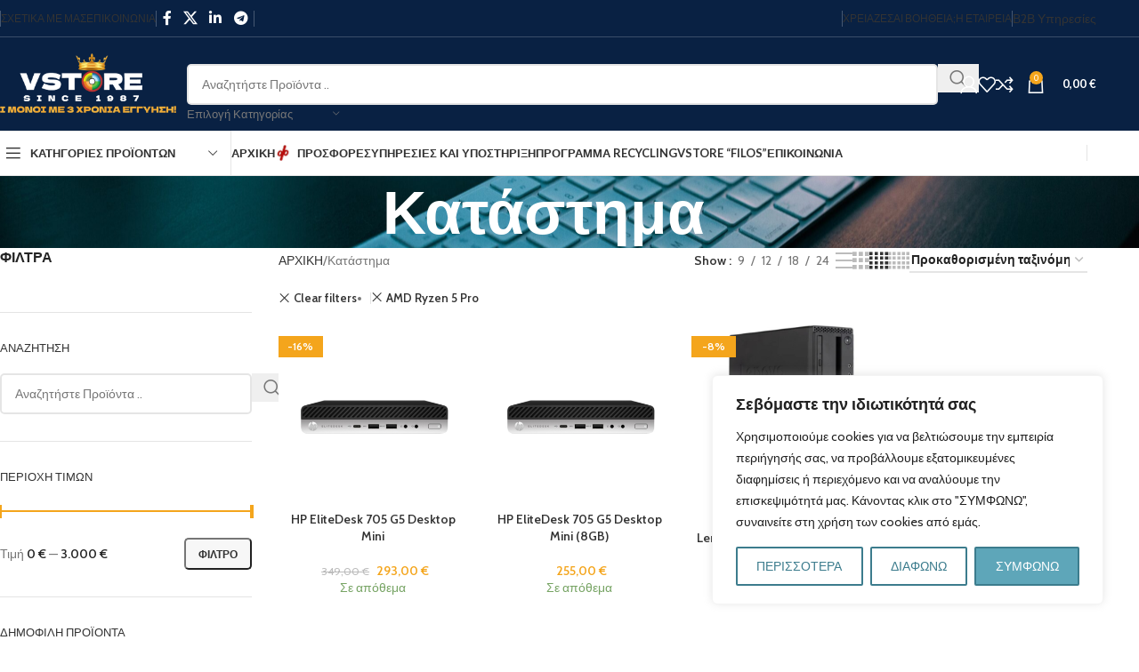

--- FILE ---
content_type: text/html; charset=UTF-8
request_url: https://vstore.gr/shop/?filter_%CE%B5%CF%80%CE%B5%CE%BE%CE%B5%CF%81%CE%B3%CE%B1%CF%83%CF%84%CE%B7%CF%83=amd-ryzen-5-pro&query_type_%CE%B5%CF%80%CE%B5%CE%BE%CE%B5%CF%81%CE%B3%CE%B1%CF%83%CF%84%CE%B7%CF%83=or
body_size: 49654
content:
<!DOCTYPE html>
<html dir="ltr" lang="el" prefix="og: https://ogp.me/ns#">
<head>
	<meta charset="UTF-8">
	<link rel="profile" href="https://gmpg.org/xfn/11">
	<link rel="pingback" href="https://vstore.gr/xmlrpc.php">

	<title>Κατάστημα - VStore.gr | Ανακατασκευασμένα Προϊόντα με 3 Χρόνια Εγγύηση</title>

		<!-- All in One SEO 4.9.3 - aioseo.com -->
	<meta name="robots" content="max-image-preview:large" />
	<link rel="canonical" href="https://vstore.gr/shop/" />
	<meta name="generator" content="All in One SEO (AIOSEO) 4.9.3" />
		<meta property="og:locale" content="el_GR" />
		<meta property="og:site_name" content="VStore.gr | Ανακατασκευασμένα Προϊόντα με 3 Χρόνια Εγγύηση - Refurbished Προϊόντα με 3 Χρόνια Εγγύηση" />
		<meta property="og:type" content="website" />
		<meta property="og:title" content="Κατάστημα - VStore.gr | Ανακατασκευασμένα Προϊόντα με 3 Χρόνια Εγγύηση" />
		<meta property="og:url" content="https://vstore.gr/shop/" />
		<meta name="twitter:card" content="summary_large_image" />
		<meta name="twitter:title" content="Κατάστημα - VStore.gr | Ανακατασκευασμένα Προϊόντα με 3 Χρόνια Εγγύηση" />
		<script type="application/ld+json" class="aioseo-schema">
			{"@context":"https:\/\/schema.org","@graph":[{"@type":"BreadcrumbList","@id":"https:\/\/vstore.gr\/shop\/#breadcrumblist","itemListElement":[{"@type":"ListItem","@id":"https:\/\/vstore.gr#listItem","position":1,"name":"Home","item":"https:\/\/vstore.gr","nextItem":{"@type":"ListItem","@id":"https:\/\/vstore.gr\/shop\/#listItem","name":"\u039a\u03b1\u03c4\u03ac\u03c3\u03c4\u03b7\u03bc\u03b1"}},{"@type":"ListItem","@id":"https:\/\/vstore.gr\/shop\/#listItem","position":2,"name":"\u039a\u03b1\u03c4\u03ac\u03c3\u03c4\u03b7\u03bc\u03b1","previousItem":{"@type":"ListItem","@id":"https:\/\/vstore.gr#listItem","name":"Home"}}]},{"@type":"CollectionPage","@id":"https:\/\/vstore.gr\/shop\/#collectionpage","url":"https:\/\/vstore.gr\/shop\/","name":"\u039a\u03b1\u03c4\u03ac\u03c3\u03c4\u03b7\u03bc\u03b1 - VStore.gr | \u0391\u03bd\u03b1\u03ba\u03b1\u03c4\u03b1\u03c3\u03ba\u03b5\u03c5\u03b1\u03c3\u03bc\u03ad\u03bd\u03b1 \u03a0\u03c1\u03bf\u03ca\u03cc\u03bd\u03c4\u03b1 \u03bc\u03b5 3 \u03a7\u03c1\u03cc\u03bd\u03b9\u03b1 \u0395\u03b3\u03b3\u03cd\u03b7\u03c3\u03b7","inLanguage":"el","isPartOf":{"@id":"https:\/\/vstore.gr\/#website"},"breadcrumb":{"@id":"https:\/\/vstore.gr\/shop\/#breadcrumblist"}},{"@type":"Organization","@id":"https:\/\/vstore.gr\/#organization","name":"VStore.gr | \u0391\u03bd\u03b1\u03ba\u03b1\u03c4\u03b1\u03c3\u03ba\u03b5\u03c5\u03b1\u03c3\u03bc\u03ad\u03bd\u03b1 \u03a0\u03c1\u03bf\u03ca\u03cc\u03bd\u03c4\u03b1 \u03bc\u03b5 3 \u03a7\u03c1\u03cc\u03bd\u03b9\u03b1 \u0395\u03b3\u03b3\u03cd\u03b7\u03c3\u03b7","description":"Refurbished \u03a0\u03c1\u03bf\u03ca\u03cc\u03bd\u03c4\u03b1 \u03bc\u03b5 3 \u03a7\u03c1\u03cc\u03bd\u03b9\u03b1 \u0395\u03b3\u03b3\u03cd\u03b7\u03c3\u03b7","url":"https:\/\/vstore.gr\/"},{"@type":"WebSite","@id":"https:\/\/vstore.gr\/#website","url":"https:\/\/vstore.gr\/","name":"VStore.gr | \u0391\u03bd\u03b1\u03ba\u03b1\u03c4\u03b1\u03c3\u03ba\u03b5\u03c5\u03b1\u03c3\u03bc\u03ad\u03bd\u03b1 \u03a0\u03c1\u03bf\u03ca\u03cc\u03bd\u03c4\u03b1 \u03bc\u03b5 3 \u03a7\u03c1\u03cc\u03bd\u03b9\u03b1 \u0395\u03b3\u03b3\u03cd\u03b7\u03c3\u03b7","description":"Refurbished \u03a0\u03c1\u03bf\u03ca\u03cc\u03bd\u03c4\u03b1 \u03bc\u03b5 3 \u03a7\u03c1\u03cc\u03bd\u03b9\u03b1 \u0395\u03b3\u03b3\u03cd\u03b7\u03c3\u03b7","inLanguage":"el","publisher":{"@id":"https:\/\/vstore.gr\/#organization"}}]}
		</script>
		<!-- All in One SEO -->

<script>window._wca = window._wca || [];</script>
<link rel='dns-prefetch' href='//www.googletagmanager.com' />
<link rel='dns-prefetch' href='//www.google.com' />
<link rel='dns-prefetch' href='//stats.wp.com' />
<link rel='dns-prefetch' href='//fonts.googleapis.com' />
<link rel="alternate" type="application/rss+xml" title="Ροή RSS &raquo; VStore.gr | Ανακατασκευασμένα Προϊόντα με 3 Χρόνια Εγγύηση" href="https://vstore.gr/feed/" />
<link rel="alternate" type="application/rss+xml" title="Ροή Σχολίων &raquo; VStore.gr | Ανακατασκευασμένα Προϊόντα με 3 Χρόνια Εγγύηση" href="https://vstore.gr/comments/feed/" />
<link rel="alternate" type="application/rss+xml" title="Κανάλι Προϊόντα &raquo; VStore.gr | Ανακατασκευασμένα Προϊόντα με 3 Χρόνια Εγγύηση" href="https://vstore.gr/shop/feed/" />
<style id='wp-img-auto-sizes-contain-inline-css' type='text/css'>
img:is([sizes=auto i],[sizes^="auto," i]){contain-intrinsic-size:3000px 1500px}
/*# sourceURL=wp-img-auto-sizes-contain-inline-css */
</style>
<link rel='stylesheet' id='wp-block-library-css' href='https://vstore.gr/wp-includes/css/dist/block-library/style.min.css?ver=6.9' type='text/css' media='all' />
<link rel='stylesheet' id='aioseo/css/src/vue/standalone/blocks/table-of-contents/global.scss-css' href='https://vstore.gr/wp-content/plugins/all-in-one-seo-pack/dist/Lite/assets/css/table-of-contents/global.e90f6d47.css?ver=4.9.3' type='text/css' media='all' />
<style id='noptin-email-optin-style-inline-css' type='text/css'>
.wp-block-noptin-email-optin{align-items:center;box-sizing:border-box;display:flex;justify-content:center;min-height:280px;padding:20px;position:relative;text-align:center}.wp-block-noptin-email-optin *{box-sizing:border-box}.wp-block-noptin-email-optin form{width:100%}.wp-block-noptin-email-optin.is-style-noptin-flex .noptin-block-form-footer{align-items:center;display:flex;gap:10px;justify-content:center}.wp-block-noptin-email-optin.is-style-noptin-flex .noptin-block-form-footer .noptin_form_input_email{flex-grow:1;min-width:0}.wp-block-noptin-email-optin.is-style-noptin-flex .noptin-block-form-footer .noptin_form_submit{flex-shrink:1;margin-top:0}:where(.wp-block-noptin-email-optin:not(.is-style-noptin-unstyled) input.noptin_form_input_email){background-color:#fff;border:1px solid #ced4da;border-radius:.25rem;box-shadow:none;color:#495057;padding:.45rem 1.2rem;transition:border-color .15s ease-in-out,box-shadow .15s ease-in-out}:where(.wp-block-noptin-email-optin:not(.is-style-noptin-unstyled) input.noptin_form_input_email:focus){background-color:#fff;border-color:#73b1e9;color:#495057;outline:0}:where(.wp-block-noptin-email-optin:not(.is-style-noptin-unstyled) .noptin_form_submit){background-clip:padding-box;background-color:#1e73be;border:1px solid transparent;border-radius:.25rem;box-shadow:none;color:#fff;font-weight:400;padding:.45rem 1.2rem;transition:color .15s ease-in-out,background-color .15s ease-in-out,border-color .15s ease-in-out,box-shadow .15s ease-in-out}:where(.wp-block-noptin-email-optin:not(.is-style-noptin-unstyled) .noptin_form_submit):focus,:where(.wp-block-noptin-email-optin:not(.is-style-noptin-unstyled) .noptin_form_submit):hover{box-shadow:0 .5rem 1rem rgba(0,0,0,.15)}.wp-block-noptin-email-optin:not(.is-style-noptin-unstyled) .noptin_form_title{font-size:23px;font-weight:700;line-height:1.4125;margin-bottom:10px;margin-top:16px;padding-top:4px}.wp-block-noptin-email-optin:not(.is-style-noptin-unstyled) .noptin_form_description{font-size:16px;line-height:1.3;margin-bottom:10px}.wp-block-noptin-email-optin:not(.is-style-noptin-unstyled) input.noptin_form_input_email{display:block;margin:0;width:100%}.wp-block-noptin-email-optin:not(.is-style-noptin-unstyled) input.noptin_form_input_email::-ms-expand{background-color:transparent;border:0}.wp-block-noptin-email-optin:not(.is-style-noptin-unstyled) .noptin_form_submit{display:block;flex:1 0 0;margin-top:10px;position:relative;text-align:center;text-transform:none;-webkit-user-select:none;-moz-user-select:none;user-select:none;vertical-align:middle;width:100%}.wp-block-noptin-email-optin:not(.is-style-noptin-unstyled) .noptin_form_submit:focus,.wp-block-noptin-email-optin:not(.is-style-noptin-unstyled) .noptin_form_submit:hover{outline:0!important}.noptin-block-form-header:empty{display:none}

/*# sourceURL=https://vstore.gr/wp-content/plugins/newsletter-optin-box/build/Forms/assets/css/style-new-form-block.css */
</style>
<link rel='stylesheet' id='noptin-form-css' href='https://vstore.gr/wp-content/plugins/newsletter-optin-box/build/Forms/assets/css/style-form.css?ver=bde59fed1153516aaf60' type='text/css' media='all' />
<link rel='stylesheet' id='mediaelement-css' href='https://vstore.gr/wp-includes/js/mediaelement/mediaelementplayer-legacy.min.css?ver=4.2.17' type='text/css' media='all' />
<link rel='stylesheet' id='wp-mediaelement-css' href='https://vstore.gr/wp-includes/js/mediaelement/wp-mediaelement.min.css?ver=6.9' type='text/css' media='all' />
<style id='jetpack-sharing-buttons-style-inline-css' type='text/css'>
.jetpack-sharing-buttons__services-list{display:flex;flex-direction:row;flex-wrap:wrap;gap:0;list-style-type:none;margin:5px;padding:0}.jetpack-sharing-buttons__services-list.has-small-icon-size{font-size:12px}.jetpack-sharing-buttons__services-list.has-normal-icon-size{font-size:16px}.jetpack-sharing-buttons__services-list.has-large-icon-size{font-size:24px}.jetpack-sharing-buttons__services-list.has-huge-icon-size{font-size:36px}@media print{.jetpack-sharing-buttons__services-list{display:none!important}}.editor-styles-wrapper .wp-block-jetpack-sharing-buttons{gap:0;padding-inline-start:0}ul.jetpack-sharing-buttons__services-list.has-background{padding:1.25em 2.375em}
/*# sourceURL=https://vstore.gr/wp-content/plugins/jetpack/_inc/blocks/sharing-buttons/view.css */
</style>
<style id='global-styles-inline-css' type='text/css'>
:root{--wp--preset--aspect-ratio--square: 1;--wp--preset--aspect-ratio--4-3: 4/3;--wp--preset--aspect-ratio--3-4: 3/4;--wp--preset--aspect-ratio--3-2: 3/2;--wp--preset--aspect-ratio--2-3: 2/3;--wp--preset--aspect-ratio--16-9: 16/9;--wp--preset--aspect-ratio--9-16: 9/16;--wp--preset--color--black: #000000;--wp--preset--color--cyan-bluish-gray: #abb8c3;--wp--preset--color--white: #ffffff;--wp--preset--color--pale-pink: #f78da7;--wp--preset--color--vivid-red: #cf2e2e;--wp--preset--color--luminous-vivid-orange: #ff6900;--wp--preset--color--luminous-vivid-amber: #fcb900;--wp--preset--color--light-green-cyan: #7bdcb5;--wp--preset--color--vivid-green-cyan: #00d084;--wp--preset--color--pale-cyan-blue: #8ed1fc;--wp--preset--color--vivid-cyan-blue: #0693e3;--wp--preset--color--vivid-purple: #9b51e0;--wp--preset--gradient--vivid-cyan-blue-to-vivid-purple: linear-gradient(135deg,rgb(6,147,227) 0%,rgb(155,81,224) 100%);--wp--preset--gradient--light-green-cyan-to-vivid-green-cyan: linear-gradient(135deg,rgb(122,220,180) 0%,rgb(0,208,130) 100%);--wp--preset--gradient--luminous-vivid-amber-to-luminous-vivid-orange: linear-gradient(135deg,rgb(252,185,0) 0%,rgb(255,105,0) 100%);--wp--preset--gradient--luminous-vivid-orange-to-vivid-red: linear-gradient(135deg,rgb(255,105,0) 0%,rgb(207,46,46) 100%);--wp--preset--gradient--very-light-gray-to-cyan-bluish-gray: linear-gradient(135deg,rgb(238,238,238) 0%,rgb(169,184,195) 100%);--wp--preset--gradient--cool-to-warm-spectrum: linear-gradient(135deg,rgb(74,234,220) 0%,rgb(151,120,209) 20%,rgb(207,42,186) 40%,rgb(238,44,130) 60%,rgb(251,105,98) 80%,rgb(254,248,76) 100%);--wp--preset--gradient--blush-light-purple: linear-gradient(135deg,rgb(255,206,236) 0%,rgb(152,150,240) 100%);--wp--preset--gradient--blush-bordeaux: linear-gradient(135deg,rgb(254,205,165) 0%,rgb(254,45,45) 50%,rgb(107,0,62) 100%);--wp--preset--gradient--luminous-dusk: linear-gradient(135deg,rgb(255,203,112) 0%,rgb(199,81,192) 50%,rgb(65,88,208) 100%);--wp--preset--gradient--pale-ocean: linear-gradient(135deg,rgb(255,245,203) 0%,rgb(182,227,212) 50%,rgb(51,167,181) 100%);--wp--preset--gradient--electric-grass: linear-gradient(135deg,rgb(202,248,128) 0%,rgb(113,206,126) 100%);--wp--preset--gradient--midnight: linear-gradient(135deg,rgb(2,3,129) 0%,rgb(40,116,252) 100%);--wp--preset--font-size--small: 13px;--wp--preset--font-size--medium: 20px;--wp--preset--font-size--large: 36px;--wp--preset--font-size--x-large: 42px;--wp--preset--spacing--20: 0.44rem;--wp--preset--spacing--30: 0.67rem;--wp--preset--spacing--40: 1rem;--wp--preset--spacing--50: 1.5rem;--wp--preset--spacing--60: 2.25rem;--wp--preset--spacing--70: 3.38rem;--wp--preset--spacing--80: 5.06rem;--wp--preset--shadow--natural: 6px 6px 9px rgba(0, 0, 0, 0.2);--wp--preset--shadow--deep: 12px 12px 50px rgba(0, 0, 0, 0.4);--wp--preset--shadow--sharp: 6px 6px 0px rgba(0, 0, 0, 0.2);--wp--preset--shadow--outlined: 6px 6px 0px -3px rgb(255, 255, 255), 6px 6px rgb(0, 0, 0);--wp--preset--shadow--crisp: 6px 6px 0px rgb(0, 0, 0);}:where(body) { margin: 0; }.wp-site-blocks > .alignleft { float: left; margin-right: 2em; }.wp-site-blocks > .alignright { float: right; margin-left: 2em; }.wp-site-blocks > .aligncenter { justify-content: center; margin-left: auto; margin-right: auto; }:where(.is-layout-flex){gap: 0.5em;}:where(.is-layout-grid){gap: 0.5em;}.is-layout-flow > .alignleft{float: left;margin-inline-start: 0;margin-inline-end: 2em;}.is-layout-flow > .alignright{float: right;margin-inline-start: 2em;margin-inline-end: 0;}.is-layout-flow > .aligncenter{margin-left: auto !important;margin-right: auto !important;}.is-layout-constrained > .alignleft{float: left;margin-inline-start: 0;margin-inline-end: 2em;}.is-layout-constrained > .alignright{float: right;margin-inline-start: 2em;margin-inline-end: 0;}.is-layout-constrained > .aligncenter{margin-left: auto !important;margin-right: auto !important;}.is-layout-constrained > :where(:not(.alignleft):not(.alignright):not(.alignfull)){margin-left: auto !important;margin-right: auto !important;}body .is-layout-flex{display: flex;}.is-layout-flex{flex-wrap: wrap;align-items: center;}.is-layout-flex > :is(*, div){margin: 0;}body .is-layout-grid{display: grid;}.is-layout-grid > :is(*, div){margin: 0;}body{padding-top: 0px;padding-right: 0px;padding-bottom: 0px;padding-left: 0px;}a:where(:not(.wp-element-button)){text-decoration: none;}:root :where(.wp-element-button, .wp-block-button__link){background-color: #32373c;border-width: 0;color: #fff;font-family: inherit;font-size: inherit;font-style: inherit;font-weight: inherit;letter-spacing: inherit;line-height: inherit;padding-top: calc(0.667em + 2px);padding-right: calc(1.333em + 2px);padding-bottom: calc(0.667em + 2px);padding-left: calc(1.333em + 2px);text-decoration: none;text-transform: inherit;}.has-black-color{color: var(--wp--preset--color--black) !important;}.has-cyan-bluish-gray-color{color: var(--wp--preset--color--cyan-bluish-gray) !important;}.has-white-color{color: var(--wp--preset--color--white) !important;}.has-pale-pink-color{color: var(--wp--preset--color--pale-pink) !important;}.has-vivid-red-color{color: var(--wp--preset--color--vivid-red) !important;}.has-luminous-vivid-orange-color{color: var(--wp--preset--color--luminous-vivid-orange) !important;}.has-luminous-vivid-amber-color{color: var(--wp--preset--color--luminous-vivid-amber) !important;}.has-light-green-cyan-color{color: var(--wp--preset--color--light-green-cyan) !important;}.has-vivid-green-cyan-color{color: var(--wp--preset--color--vivid-green-cyan) !important;}.has-pale-cyan-blue-color{color: var(--wp--preset--color--pale-cyan-blue) !important;}.has-vivid-cyan-blue-color{color: var(--wp--preset--color--vivid-cyan-blue) !important;}.has-vivid-purple-color{color: var(--wp--preset--color--vivid-purple) !important;}.has-black-background-color{background-color: var(--wp--preset--color--black) !important;}.has-cyan-bluish-gray-background-color{background-color: var(--wp--preset--color--cyan-bluish-gray) !important;}.has-white-background-color{background-color: var(--wp--preset--color--white) !important;}.has-pale-pink-background-color{background-color: var(--wp--preset--color--pale-pink) !important;}.has-vivid-red-background-color{background-color: var(--wp--preset--color--vivid-red) !important;}.has-luminous-vivid-orange-background-color{background-color: var(--wp--preset--color--luminous-vivid-orange) !important;}.has-luminous-vivid-amber-background-color{background-color: var(--wp--preset--color--luminous-vivid-amber) !important;}.has-light-green-cyan-background-color{background-color: var(--wp--preset--color--light-green-cyan) !important;}.has-vivid-green-cyan-background-color{background-color: var(--wp--preset--color--vivid-green-cyan) !important;}.has-pale-cyan-blue-background-color{background-color: var(--wp--preset--color--pale-cyan-blue) !important;}.has-vivid-cyan-blue-background-color{background-color: var(--wp--preset--color--vivid-cyan-blue) !important;}.has-vivid-purple-background-color{background-color: var(--wp--preset--color--vivid-purple) !important;}.has-black-border-color{border-color: var(--wp--preset--color--black) !important;}.has-cyan-bluish-gray-border-color{border-color: var(--wp--preset--color--cyan-bluish-gray) !important;}.has-white-border-color{border-color: var(--wp--preset--color--white) !important;}.has-pale-pink-border-color{border-color: var(--wp--preset--color--pale-pink) !important;}.has-vivid-red-border-color{border-color: var(--wp--preset--color--vivid-red) !important;}.has-luminous-vivid-orange-border-color{border-color: var(--wp--preset--color--luminous-vivid-orange) !important;}.has-luminous-vivid-amber-border-color{border-color: var(--wp--preset--color--luminous-vivid-amber) !important;}.has-light-green-cyan-border-color{border-color: var(--wp--preset--color--light-green-cyan) !important;}.has-vivid-green-cyan-border-color{border-color: var(--wp--preset--color--vivid-green-cyan) !important;}.has-pale-cyan-blue-border-color{border-color: var(--wp--preset--color--pale-cyan-blue) !important;}.has-vivid-cyan-blue-border-color{border-color: var(--wp--preset--color--vivid-cyan-blue) !important;}.has-vivid-purple-border-color{border-color: var(--wp--preset--color--vivid-purple) !important;}.has-vivid-cyan-blue-to-vivid-purple-gradient-background{background: var(--wp--preset--gradient--vivid-cyan-blue-to-vivid-purple) !important;}.has-light-green-cyan-to-vivid-green-cyan-gradient-background{background: var(--wp--preset--gradient--light-green-cyan-to-vivid-green-cyan) !important;}.has-luminous-vivid-amber-to-luminous-vivid-orange-gradient-background{background: var(--wp--preset--gradient--luminous-vivid-amber-to-luminous-vivid-orange) !important;}.has-luminous-vivid-orange-to-vivid-red-gradient-background{background: var(--wp--preset--gradient--luminous-vivid-orange-to-vivid-red) !important;}.has-very-light-gray-to-cyan-bluish-gray-gradient-background{background: var(--wp--preset--gradient--very-light-gray-to-cyan-bluish-gray) !important;}.has-cool-to-warm-spectrum-gradient-background{background: var(--wp--preset--gradient--cool-to-warm-spectrum) !important;}.has-blush-light-purple-gradient-background{background: var(--wp--preset--gradient--blush-light-purple) !important;}.has-blush-bordeaux-gradient-background{background: var(--wp--preset--gradient--blush-bordeaux) !important;}.has-luminous-dusk-gradient-background{background: var(--wp--preset--gradient--luminous-dusk) !important;}.has-pale-ocean-gradient-background{background: var(--wp--preset--gradient--pale-ocean) !important;}.has-electric-grass-gradient-background{background: var(--wp--preset--gradient--electric-grass) !important;}.has-midnight-gradient-background{background: var(--wp--preset--gradient--midnight) !important;}.has-small-font-size{font-size: var(--wp--preset--font-size--small) !important;}.has-medium-font-size{font-size: var(--wp--preset--font-size--medium) !important;}.has-large-font-size{font-size: var(--wp--preset--font-size--large) !important;}.has-x-large-font-size{font-size: var(--wp--preset--font-size--x-large) !important;}
:where(.wp-block-post-template.is-layout-flex){gap: 1.25em;}:where(.wp-block-post-template.is-layout-grid){gap: 1.25em;}
:where(.wp-block-term-template.is-layout-flex){gap: 1.25em;}:where(.wp-block-term-template.is-layout-grid){gap: 1.25em;}
:where(.wp-block-columns.is-layout-flex){gap: 2em;}:where(.wp-block-columns.is-layout-grid){gap: 2em;}
:root :where(.wp-block-pullquote){font-size: 1.5em;line-height: 1.6;}
/*# sourceURL=global-styles-inline-css */
</style>
<link rel='stylesheet' id='disable-payment-method-for-woocommerce-css' href='https://vstore.gr/wp-content/plugins/disable-payment-method-for-woocommerce/public/css/style.css?ver=6.9' type='text/css' media='all' />
<link rel='stylesheet' id='linkt-fontawesome-css' href='https://vstore.gr/wp-content/plugins/linkt/assets/font-awesome/css/all.min.css?ver=2.0.1' type='text/css' media='all' />
<link rel='stylesheet' id='linkt-frontend-style-css' href='https://vstore.gr/wp-content/plugins/linkt/dist/frontend.min.css?ver=2.0.1' type='text/css' media='all' />
<style id='woocommerce-inline-inline-css' type='text/css'>
.woocommerce form .form-row .required { visibility: visible; }
/*# sourceURL=woocommerce-inline-inline-css */
</style>
<link rel='stylesheet' id='trp-language-switcher-style-css' href='https://vstore.gr/wp-content/plugins/translatepress-multilingual/assets/css/trp-language-switcher.css?ver=3.0.7' type='text/css' media='all' />
<link rel='stylesheet' id='dashicons-css' href='https://vstore.gr/wp-includes/css/dashicons.min.css?ver=6.9' type='text/css' media='all' />
<link rel='stylesheet' id='elementor-frontend-css' href='https://vstore.gr/wp-content/plugins/elementor/assets/css/frontend.min.css?ver=3.34.1' type='text/css' media='all' />
<link rel='stylesheet' id='eael-general-css' href='https://vstore.gr/wp-content/plugins/essential-addons-for-elementor-lite/assets/front-end/css/view/general.min.css?ver=6.5.7' type='text/css' media='all' />
<link rel='stylesheet' id='elementor-icons-css' href='https://vstore.gr/wp-content/plugins/elementor/assets/lib/eicons/css/elementor-icons.min.css?ver=5.45.0' type='text/css' media='all' />
<link rel='stylesheet' id='elementor-post-6-css' href='https://vstore.gr/wp-content/uploads/elementor/css/post-6.css?ver=1768773314' type='text/css' media='all' />
<link rel='stylesheet' id='wd-style-base-css' href='https://vstore.gr/wp-content/themes/woodmart/css/parts/base.min.css?ver=8.2.6' type='text/css' media='all' />
<link rel='stylesheet' id='wd-helpers-wpb-elem-css' href='https://vstore.gr/wp-content/themes/woodmart/css/parts/helpers-wpb-elem.min.css?ver=8.2.6' type='text/css' media='all' />
<link rel='stylesheet' id='wd-revolution-slider-css' href='https://vstore.gr/wp-content/themes/woodmart/css/parts/int-rev-slider.min.css?ver=8.2.6' type='text/css' media='all' />
<link rel='stylesheet' id='wd-woo-payments-css' href='https://vstore.gr/wp-content/themes/woodmart/css/parts/int-woo-payments.min.css?ver=8.2.6' type='text/css' media='all' />
<link rel='stylesheet' id='wd-woo-paypal-payments-css' href='https://vstore.gr/wp-content/themes/woodmart/css/parts/int-woo-paypal-payments.min.css?ver=8.2.6' type='text/css' media='all' />
<link rel='stylesheet' id='wd-elementor-base-css' href='https://vstore.gr/wp-content/themes/woodmart/css/parts/int-elem-base.min.css?ver=8.2.6' type='text/css' media='all' />
<link rel='stylesheet' id='wd-woocommerce-base-css' href='https://vstore.gr/wp-content/themes/woodmart/css/parts/woocommerce-base.min.css?ver=8.2.6' type='text/css' media='all' />
<link rel='stylesheet' id='wd-mod-star-rating-css' href='https://vstore.gr/wp-content/themes/woodmart/css/parts/mod-star-rating.min.css?ver=8.2.6' type='text/css' media='all' />
<link rel='stylesheet' id='wd-woocommerce-block-notices-css' href='https://vstore.gr/wp-content/themes/woodmart/css/parts/woo-mod-block-notices.min.css?ver=8.2.6' type='text/css' media='all' />
<link rel='stylesheet' id='wd-widget-active-filters-css' href='https://vstore.gr/wp-content/themes/woodmart/css/parts/woo-widget-active-filters.min.css?ver=8.2.6' type='text/css' media='all' />
<link rel='stylesheet' id='wd-woo-shop-predefined-css' href='https://vstore.gr/wp-content/themes/woodmart/css/parts/woo-shop-predefined.min.css?ver=8.2.6' type='text/css' media='all' />
<link rel='stylesheet' id='wd-woo-shop-el-products-per-page-css' href='https://vstore.gr/wp-content/themes/woodmart/css/parts/woo-shop-el-products-per-page.min.css?ver=8.2.6' type='text/css' media='all' />
<link rel='stylesheet' id='wd-woo-shop-page-title-css' href='https://vstore.gr/wp-content/themes/woodmart/css/parts/woo-shop-page-title.min.css?ver=8.2.6' type='text/css' media='all' />
<link rel='stylesheet' id='wd-woo-mod-shop-loop-head-css' href='https://vstore.gr/wp-content/themes/woodmart/css/parts/woo-mod-shop-loop-head.min.css?ver=8.2.6' type='text/css' media='all' />
<link rel='stylesheet' id='wd-woo-shop-el-order-by-css' href='https://vstore.gr/wp-content/themes/woodmart/css/parts/woo-shop-el-order-by.min.css?ver=8.2.6' type='text/css' media='all' />
<link rel='stylesheet' id='wd-woo-shop-el-products-view-css' href='https://vstore.gr/wp-content/themes/woodmart/css/parts/woo-shop-el-products-view.min.css?ver=8.2.6' type='text/css' media='all' />
<link rel='stylesheet' id='wd-woo-mod-shop-attributes-css' href='https://vstore.gr/wp-content/themes/woodmart/css/parts/woo-mod-shop-attributes.min.css?ver=8.2.6' type='text/css' media='all' />
<link rel='stylesheet' id='wd-wp-blocks-css' href='https://vstore.gr/wp-content/themes/woodmart/css/parts/wp-blocks.min.css?ver=8.2.6' type='text/css' media='all' />
<link rel='stylesheet' id='child-style-css' href='https://vstore.gr/wp-content/themes/woodmart-child/style.css?ver=8.2.6' type='text/css' media='all' />
<link rel='stylesheet' id='wd-header-base-css' href='https://vstore.gr/wp-content/themes/woodmart/css/parts/header-base.min.css?ver=8.2.6' type='text/css' media='all' />
<link rel='stylesheet' id='wd-mod-tools-css' href='https://vstore.gr/wp-content/themes/woodmart/css/parts/mod-tools.min.css?ver=8.2.6' type='text/css' media='all' />
<link rel='stylesheet' id='wd-header-elements-base-css' href='https://vstore.gr/wp-content/themes/woodmart/css/parts/header-el-base.min.css?ver=8.2.6' type='text/css' media='all' />
<link rel='stylesheet' id='wd-social-icons-css' href='https://vstore.gr/wp-content/themes/woodmart/css/parts/el-social-icons.min.css?ver=8.2.6' type='text/css' media='all' />
<link rel='stylesheet' id='wd-button-css' href='https://vstore.gr/wp-content/themes/woodmart/css/parts/el-button.min.css?ver=8.2.6' type='text/css' media='all' />
<link rel='stylesheet' id='wd-header-search-css' href='https://vstore.gr/wp-content/themes/woodmart/css/parts/header-el-search.min.css?ver=8.2.6' type='text/css' media='all' />
<link rel='stylesheet' id='wd-header-search-form-css' href='https://vstore.gr/wp-content/themes/woodmart/css/parts/header-el-search-form.min.css?ver=8.2.6' type='text/css' media='all' />
<link rel='stylesheet' id='wd-wd-search-form-css' href='https://vstore.gr/wp-content/themes/woodmart/css/parts/wd-search-form.min.css?ver=8.2.6' type='text/css' media='all' />
<link rel='stylesheet' id='wd-wd-search-results-css' href='https://vstore.gr/wp-content/themes/woodmart/css/parts/wd-search-results.min.css?ver=8.2.6' type='text/css' media='all' />
<link rel='stylesheet' id='wd-wd-search-dropdown-css' href='https://vstore.gr/wp-content/themes/woodmart/css/parts/wd-search-dropdown.min.css?ver=8.2.6' type='text/css' media='all' />
<link rel='stylesheet' id='wd-wd-search-cat-css' href='https://vstore.gr/wp-content/themes/woodmart/css/parts/wd-search-cat.min.css?ver=8.2.6' type='text/css' media='all' />
<link rel='stylesheet' id='wd-woo-mod-login-form-css' href='https://vstore.gr/wp-content/themes/woodmart/css/parts/woo-mod-login-form.min.css?ver=8.2.6' type='text/css' media='all' />
<link rel='stylesheet' id='wd-header-my-account-css' href='https://vstore.gr/wp-content/themes/woodmart/css/parts/header-el-my-account.min.css?ver=8.2.6' type='text/css' media='all' />
<link rel='stylesheet' id='wd-header-cart-side-css' href='https://vstore.gr/wp-content/themes/woodmart/css/parts/header-el-cart-side.min.css?ver=8.2.6' type='text/css' media='all' />
<link rel='stylesheet' id='wd-woo-mod-quantity-css' href='https://vstore.gr/wp-content/themes/woodmart/css/parts/woo-mod-quantity.min.css?ver=8.2.6' type='text/css' media='all' />
<link rel='stylesheet' id='wd-header-cart-css' href='https://vstore.gr/wp-content/themes/woodmart/css/parts/header-el-cart.min.css?ver=8.2.6' type='text/css' media='all' />
<link rel='stylesheet' id='wd-widget-shopping-cart-css' href='https://vstore.gr/wp-content/themes/woodmart/css/parts/woo-widget-shopping-cart.min.css?ver=8.2.6' type='text/css' media='all' />
<link rel='stylesheet' id='wd-widget-product-list-css' href='https://vstore.gr/wp-content/themes/woodmart/css/parts/woo-widget-product-list.min.css?ver=8.2.6' type='text/css' media='all' />
<link rel='stylesheet' id='wd-header-mobile-nav-dropdown-css' href='https://vstore.gr/wp-content/themes/woodmart/css/parts/header-el-mobile-nav-dropdown.min.css?ver=8.2.6' type='text/css' media='all' />
<link rel='stylesheet' id='wd-header-categories-nav-css' href='https://vstore.gr/wp-content/themes/woodmart/css/parts/header-el-category-nav.min.css?ver=8.2.6' type='text/css' media='all' />
<link rel='stylesheet' id='wd-mod-nav-vertical-css' href='https://vstore.gr/wp-content/themes/woodmart/css/parts/mod-nav-vertical.min.css?ver=8.2.6' type='text/css' media='all' />
<link rel='stylesheet' id='wd-mod-nav-vertical-design-default-css' href='https://vstore.gr/wp-content/themes/woodmart/css/parts/mod-nav-vertical-design-default.min.css?ver=8.2.6' type='text/css' media='all' />
<link rel='stylesheet' id='wd-page-title-css' href='https://vstore.gr/wp-content/themes/woodmart/css/parts/page-title.min.css?ver=8.2.6' type='text/css' media='all' />
<link rel='stylesheet' id='wd-off-canvas-sidebar-css' href='https://vstore.gr/wp-content/themes/woodmart/css/parts/opt-off-canvas-sidebar.min.css?ver=8.2.6' type='text/css' media='all' />
<link rel='stylesheet' id='wd-widget-slider-price-filter-css' href='https://vstore.gr/wp-content/themes/woodmart/css/parts/woo-widget-slider-price-filter.min.css?ver=8.2.6' type='text/css' media='all' />
<link rel='stylesheet' id='wd-shop-filter-area-css' href='https://vstore.gr/wp-content/themes/woodmart/css/parts/woo-shop-el-filters-area.min.css?ver=8.2.6' type='text/css' media='all' />
<link rel='stylesheet' id='wd-woo-shop-el-active-filters-css' href='https://vstore.gr/wp-content/themes/woodmart/css/parts/woo-shop-el-active-filters.min.css?ver=8.2.6' type='text/css' media='all' />
<link rel='stylesheet' id='wd-widget-collapse-css' href='https://vstore.gr/wp-content/themes/woodmart/css/parts/opt-widget-collapse.min.css?ver=8.2.6' type='text/css' media='all' />
<link rel='stylesheet' id='wd-footer-base-css' href='https://vstore.gr/wp-content/themes/woodmart/css/parts/footer-base.min.css?ver=8.2.6' type='text/css' media='all' />
<link rel='stylesheet' id='wd-info-box-css' href='https://vstore.gr/wp-content/themes/woodmart/css/parts/el-info-box.min.css?ver=8.2.6' type='text/css' media='all' />
<link rel='stylesheet' id='wd-mod-nav-menu-label-css' href='https://vstore.gr/wp-content/themes/woodmart/css/parts/mod-nav-menu-label.min.css?ver=8.2.6' type='text/css' media='all' />
<link rel='stylesheet' id='wd-text-block-css' href='https://vstore.gr/wp-content/themes/woodmart/css/parts/el-text-block.min.css?ver=8.2.6' type='text/css' media='all' />
<link rel='stylesheet' id='wd-scroll-top-css' href='https://vstore.gr/wp-content/themes/woodmart/css/parts/opt-scrolltotop.min.css?ver=8.2.6' type='text/css' media='all' />
<link rel='stylesheet' id='wd-header-my-account-sidebar-css' href='https://vstore.gr/wp-content/themes/woodmart/css/parts/header-el-my-account-sidebar.min.css?ver=8.2.6' type='text/css' media='all' />
<link rel='stylesheet' id='wd-bottom-toolbar-css' href='https://vstore.gr/wp-content/themes/woodmart/css/parts/opt-bottom-toolbar.min.css?ver=8.2.6' type='text/css' media='all' />
<link rel='stylesheet' id='wd-shop-off-canvas-sidebar-css' href='https://vstore.gr/wp-content/themes/woodmart/css/parts/opt-shop-off-canvas-sidebar.min.css?ver=8.2.6' type='text/css' media='all' />
<link rel='stylesheet' id='wd-mod-sticky-sidebar-opener-css' href='https://vstore.gr/wp-content/themes/woodmart/css/parts/mod-sticky-sidebar-opener.min.css?ver=8.2.6' type='text/css' media='all' />
<link rel='stylesheet' id='xts-style-theme_settings_default-css' href='https://vstore.gr/wp-content/uploads/2025/10/xts-theme_settings_default-1760000107.css?ver=8.2.6' type='text/css' media='all' />
<link rel='stylesheet' id='xts-google-fonts-css' href='https://fonts.googleapis.com/css?family=Cabin%3A400%2C600%7CLato%3A400%2C700&#038;ver=8.2.6' type='text/css' media='all' />
<link rel='stylesheet' id='elementor-gf-local-roboto-css' href='https://vstore.gr/wp-content/uploads/elementor/google-fonts/css/roboto.css?ver=1742248235' type='text/css' media='all' />
<link rel='stylesheet' id='elementor-gf-local-robotoslab-css' href='https://vstore.gr/wp-content/uploads/elementor/google-fonts/css/robotoslab.css?ver=1742248228' type='text/css' media='all' />
<script type="text/javascript" id="woocommerce-google-analytics-integration-gtag-js-after">
/* <![CDATA[ */
/* Google Analytics for WooCommerce (gtag.js) */
					window.dataLayer = window.dataLayer || [];
					function gtag(){dataLayer.push(arguments);}
					// Set up default consent state.
					for ( const mode of [{"analytics_storage":"denied","ad_storage":"denied","ad_user_data":"denied","ad_personalization":"denied","region":["AT","BE","BG","HR","CY","CZ","DK","EE","FI","FR","DE","GR","HU","IS","IE","IT","LV","LI","LT","LU","MT","NL","NO","PL","PT","RO","SK","SI","ES","SE","GB","CH"]}] || [] ) {
						gtag( "consent", "default", { "wait_for_update": 500, ...mode } );
					}
					gtag("js", new Date());
					gtag("set", "developer_id.dOGY3NW", true);
					gtag("config", "G-MHZLT4DEJZ", {"track_404":true,"allow_google_signals":true,"logged_in":false,"linker":{"domains":[],"allow_incoming":false},"custom_map":{"dimension1":"logged_in"}});
//# sourceURL=woocommerce-google-analytics-integration-gtag-js-after
/* ]]> */
</script>
<script type="text/javascript" id="cookie-law-info-js-extra">
/* <![CDATA[ */
var _ckyConfig = {"_ipData":[],"_assetsURL":"https://vstore.gr/wp-content/plugins/cookie-law-info/lite/frontend/images/","_publicURL":"https://vstore.gr","_expiry":"365","_categories":[{"name":"Necessary","slug":"necessary","isNecessary":true,"ccpaDoNotSell":true,"cookies":[],"active":true,"defaultConsent":{"gdpr":true,"ccpa":true}},{"name":"Functional","slug":"functional","isNecessary":false,"ccpaDoNotSell":true,"cookies":[],"active":true,"defaultConsent":{"gdpr":false,"ccpa":false}},{"name":"Analytics","slug":"analytics","isNecessary":false,"ccpaDoNotSell":true,"cookies":[],"active":true,"defaultConsent":{"gdpr":false,"ccpa":false}},{"name":"Performance","slug":"performance","isNecessary":false,"ccpaDoNotSell":true,"cookies":[],"active":true,"defaultConsent":{"gdpr":false,"ccpa":false}},{"name":"Advertisement","slug":"advertisement","isNecessary":false,"ccpaDoNotSell":true,"cookies":[],"active":true,"defaultConsent":{"gdpr":false,"ccpa":false}}],"_activeLaw":"gdpr","_rootDomain":"","_block":"1","_showBanner":"1","_bannerConfig":{"settings":{"type":"box","preferenceCenterType":"popup","position":"bottom-right","applicableLaw":"gdpr"},"behaviours":{"reloadBannerOnAccept":false,"loadAnalyticsByDefault":false,"animations":{"onLoad":"animate","onHide":"sticky"}},"config":{"revisitConsent":{"status":false,"tag":"revisit-consent","position":"bottom-left","meta":{"url":"#"},"styles":{"background-color":"#0056A7"},"elements":{"title":{"type":"text","tag":"revisit-consent-title","status":true,"styles":{"color":"#0056a7"}}}},"preferenceCenter":{"toggle":{"status":true,"tag":"detail-category-toggle","type":"toggle","states":{"active":{"styles":{"background-color":"#1863DC"}},"inactive":{"styles":{"background-color":"#D0D5D2"}}}}},"categoryPreview":{"status":false,"toggle":{"status":true,"tag":"detail-category-preview-toggle","type":"toggle","states":{"active":{"styles":{"background-color":"#1863DC"}},"inactive":{"styles":{"background-color":"#D0D5D2"}}}}},"videoPlaceholder":{"status":true,"styles":{"background-color":"#000000","border-color":"#000000","color":"#ffffff"}},"readMore":{"status":false,"tag":"readmore-button","type":"link","meta":{"noFollow":true,"newTab":true},"styles":{"color":"#1863DC","background-color":"transparent","border-color":"transparent"}},"showMore":{"status":true,"tag":"show-desc-button","type":"button","styles":{"color":"#1863DC"}},"showLess":{"status":true,"tag":"hide-desc-button","type":"button","styles":{"color":"#1863DC"}},"alwaysActive":{"status":true,"tag":"always-active","styles":{"color":"#008000"}},"manualLinks":{"status":true,"tag":"manual-links","type":"link","styles":{"color":"#1863DC"}},"auditTable":{"status":true},"optOption":{"status":true,"toggle":{"status":true,"tag":"optout-option-toggle","type":"toggle","states":{"active":{"styles":{"background-color":"#1863dc"}},"inactive":{"styles":{"background-color":"#FFFFFF"}}}}}}},"_version":"3.3.9.1","_logConsent":"1","_tags":[{"tag":"accept-button","styles":{"color":"#FFFFFF","background-color":"#5EA6B9","border-color":"#3C7C8D"}},{"tag":"reject-button","styles":{"color":"#3C7C8D","background-color":"transparent","border-color":"#3C7C8D"}},{"tag":"settings-button","styles":{"color":"#3C7C8D","background-color":"transparent","border-color":"#3C7C8D"}},{"tag":"readmore-button","styles":{"color":"#1863DC","background-color":"transparent","border-color":"transparent"}},{"tag":"donotsell-button","styles":{"color":"#1863DC","background-color":"transparent","border-color":"transparent"}},{"tag":"show-desc-button","styles":{"color":"#1863DC"}},{"tag":"hide-desc-button","styles":{"color":"#1863DC"}},{"tag":"cky-always-active","styles":[]},{"tag":"cky-link","styles":[]},{"tag":"accept-button","styles":{"color":"#FFFFFF","background-color":"#5EA6B9","border-color":"#3C7C8D"}},{"tag":"revisit-consent","styles":{"background-color":"#0056A7"}}],"_shortCodes":[{"key":"cky_readmore","content":"\u003Ca href=\"#\" class=\"cky-policy\" aria-label=\"Cookie Policy\" target=\"_blank\" rel=\"noopener\" data-cky-tag=\"readmore-button\"\u003ECookie Policy\u003C/a\u003E","tag":"readmore-button","status":false,"attributes":{"rel":"nofollow","target":"_blank"}},{"key":"cky_show_desc","content":"\u003Cbutton class=\"cky-show-desc-btn\" data-cky-tag=\"show-desc-button\" aria-label=\"\u03a0\u03b5\u03c1\u03b9\u03c3\u03c3\u03cc\u03c4\u03b5\u03c1\u03b1\"\u003E\u03a0\u03b5\u03c1\u03b9\u03c3\u03c3\u03cc\u03c4\u03b5\u03c1\u03b1\u003C/button\u003E","tag":"show-desc-button","status":true,"attributes":[]},{"key":"cky_hide_desc","content":"\u003Cbutton class=\"cky-show-desc-btn\" data-cky-tag=\"hide-desc-button\" aria-label=\"\u039b\u03b9\u03b3\u03cc\u03c4\u03b5\u03c1\u03b1\"\u003E\u039b\u03b9\u03b3\u03cc\u03c4\u03b5\u03c1\u03b1\u003C/button\u003E","tag":"hide-desc-button","status":true,"attributes":[]},{"key":"cky_optout_show_desc","content":"[cky_optout_show_desc]","tag":"optout-show-desc-button","status":true,"attributes":[]},{"key":"cky_optout_hide_desc","content":"[cky_optout_hide_desc]","tag":"optout-hide-desc-button","status":true,"attributes":[]},{"key":"cky_category_toggle_label","content":"[cky_{{status}}_category_label] [cky_preference_{{category_slug}}_title]","tag":"","status":true,"attributes":[]},{"key":"cky_enable_category_label","content":"Enable","tag":"","status":true,"attributes":[]},{"key":"cky_disable_category_label","content":"Disable","tag":"","status":true,"attributes":[]},{"key":"cky_video_placeholder","content":"\u003Cdiv class=\"video-placeholder-normal\" data-cky-tag=\"video-placeholder\" id=\"[UNIQUEID]\"\u003E\u003Cp class=\"video-placeholder-text-normal\" data-cky-tag=\"placeholder-title\"\u003EPlease accept cookies to access this content\u003C/p\u003E\u003C/div\u003E","tag":"","status":true,"attributes":[]},{"key":"cky_enable_optout_label","content":"Enable","tag":"","status":true,"attributes":[]},{"key":"cky_disable_optout_label","content":"Disable","tag":"","status":true,"attributes":[]},{"key":"cky_optout_toggle_label","content":"[cky_{{status}}_optout_label] [cky_optout_option_title]","tag":"","status":true,"attributes":[]},{"key":"cky_optout_option_title","content":"Do Not Sell or Share My Personal Information","tag":"","status":true,"attributes":[]},{"key":"cky_optout_close_label","content":"Close","tag":"","status":true,"attributes":[]},{"key":"cky_preference_close_label","content":"Close","tag":"","status":true,"attributes":[]}],"_rtl":"","_language":"en","_providersToBlock":[]};
var _ckyStyles = {"css":".cky-overlay{background: #000000; opacity: 0.4; position: fixed; top: 0; left: 0; width: 100%; height: 100%; z-index: 99999999;}.cky-hide{display: none;}.cky-btn-revisit-wrapper{display: flex; align-items: center; justify-content: center; background: #0056a7; width: 45px; height: 45px; border-radius: 50%; position: fixed; z-index: 999999; cursor: pointer;}.cky-revisit-bottom-left{bottom: 15px; left: 15px;}.cky-revisit-bottom-right{bottom: 15px; right: 15px;}.cky-btn-revisit-wrapper .cky-btn-revisit{display: flex; align-items: center; justify-content: center; background: none; border: none; cursor: pointer; position: relative; margin: 0; padding: 0;}.cky-btn-revisit-wrapper .cky-btn-revisit img{max-width: fit-content; margin: 0; height: 30px; width: 30px;}.cky-revisit-bottom-left:hover::before{content: attr(data-tooltip); position: absolute; background: #4e4b66; color: #ffffff; left: calc(100% + 7px); font-size: 12px; line-height: 16px; width: max-content; padding: 4px 8px; border-radius: 4px;}.cky-revisit-bottom-left:hover::after{position: absolute; content: \"\"; border: 5px solid transparent; left: calc(100% + 2px); border-left-width: 0; border-right-color: #4e4b66;}.cky-revisit-bottom-right:hover::before{content: attr(data-tooltip); position: absolute; background: #4e4b66; color: #ffffff; right: calc(100% + 7px); font-size: 12px; line-height: 16px; width: max-content; padding: 4px 8px; border-radius: 4px;}.cky-revisit-bottom-right:hover::after{position: absolute; content: \"\"; border: 5px solid transparent; right: calc(100% + 2px); border-right-width: 0; border-left-color: #4e4b66;}.cky-revisit-hide{display: none;}.cky-consent-container{position: fixed; width: 440px; box-sizing: border-box; z-index: 9999999; border-radius: 6px;}.cky-consent-container .cky-consent-bar{background: #ffffff; border: 1px solid; padding: 20px 26px; box-shadow: 0 -1px 10px 0 #acabab4d; border-radius: 6px;}.cky-box-bottom-left{bottom: 40px; left: 40px;}.cky-box-bottom-right{bottom: 40px; right: 40px;}.cky-box-top-left{top: 40px; left: 40px;}.cky-box-top-right{top: 40px; right: 40px;}.cky-custom-brand-logo-wrapper .cky-custom-brand-logo{width: 100px; height: auto; margin: 0 0 12px 0;}.cky-notice .cky-title{color: #212121; font-weight: 700; font-size: 18px; line-height: 24px; margin: 0 0 12px 0;}.cky-notice-des *,.cky-preference-content-wrapper *,.cky-accordion-header-des *,.cky-gpc-wrapper .cky-gpc-desc *{font-size: 14px;}.cky-notice-des{color: #212121; font-size: 14px; line-height: 24px; font-weight: 400;}.cky-notice-des img{height: 25px; width: 25px;}.cky-consent-bar .cky-notice-des p,.cky-gpc-wrapper .cky-gpc-desc p,.cky-preference-body-wrapper .cky-preference-content-wrapper p,.cky-accordion-header-wrapper .cky-accordion-header-des p,.cky-cookie-des-table li div:last-child p{color: inherit; margin-top: 0; overflow-wrap: break-word;}.cky-notice-des P:last-child,.cky-preference-content-wrapper p:last-child,.cky-cookie-des-table li div:last-child p:last-child,.cky-gpc-wrapper .cky-gpc-desc p:last-child{margin-bottom: 0;}.cky-notice-des a.cky-policy,.cky-notice-des button.cky-policy{font-size: 14px; color: #1863dc; white-space: nowrap; cursor: pointer; background: transparent; border: 1px solid; text-decoration: underline;}.cky-notice-des button.cky-policy{padding: 0;}.cky-notice-des a.cky-policy:focus-visible,.cky-notice-des button.cky-policy:focus-visible,.cky-preference-content-wrapper .cky-show-desc-btn:focus-visible,.cky-accordion-header .cky-accordion-btn:focus-visible,.cky-preference-header .cky-btn-close:focus-visible,.cky-switch input[type=\"checkbox\"]:focus-visible,.cky-footer-wrapper a:focus-visible,.cky-btn:focus-visible{outline: 2px solid #1863dc; outline-offset: 2px;}.cky-btn:focus:not(:focus-visible),.cky-accordion-header .cky-accordion-btn:focus:not(:focus-visible),.cky-preference-content-wrapper .cky-show-desc-btn:focus:not(:focus-visible),.cky-btn-revisit-wrapper .cky-btn-revisit:focus:not(:focus-visible),.cky-preference-header .cky-btn-close:focus:not(:focus-visible),.cky-consent-bar .cky-banner-btn-close:focus:not(:focus-visible){outline: 0;}button.cky-show-desc-btn:not(:hover):not(:active){color: #1863dc; background: transparent;}button.cky-accordion-btn:not(:hover):not(:active),button.cky-banner-btn-close:not(:hover):not(:active),button.cky-btn-revisit:not(:hover):not(:active),button.cky-btn-close:not(:hover):not(:active){background: transparent;}.cky-consent-bar button:hover,.cky-modal.cky-modal-open button:hover,.cky-consent-bar button:focus,.cky-modal.cky-modal-open button:focus{text-decoration: none;}.cky-notice-btn-wrapper{display: flex; justify-content: flex-start; align-items: center; flex-wrap: wrap; margin-top: 16px;}.cky-notice-btn-wrapper .cky-btn{text-shadow: none; box-shadow: none;}.cky-btn{flex: auto; max-width: 100%; font-size: 14px; font-family: inherit; line-height: 24px; padding: 8px; font-weight: 500; margin: 0 8px 0 0; border-radius: 2px; cursor: pointer; text-align: center; text-transform: none; min-height: 0;}.cky-btn:hover{opacity: 0.8;}.cky-btn-customize{color: #1863dc; background: transparent; border: 2px solid #1863dc;}.cky-btn-reject{color: #1863dc; background: transparent; border: 2px solid #1863dc;}.cky-btn-accept{background: #1863dc; color: #ffffff; border: 2px solid #1863dc;}.cky-btn:last-child{margin-right: 0;}@media (max-width: 576px){.cky-box-bottom-left{bottom: 0; left: 0;}.cky-box-bottom-right{bottom: 0; right: 0;}.cky-box-top-left{top: 0; left: 0;}.cky-box-top-right{top: 0; right: 0;}}@media (max-width: 440px){.cky-box-bottom-left, .cky-box-bottom-right, .cky-box-top-left, .cky-box-top-right{width: 100%; max-width: 100%;}.cky-consent-container .cky-consent-bar{padding: 20px 0;}.cky-custom-brand-logo-wrapper, .cky-notice .cky-title, .cky-notice-des, .cky-notice-btn-wrapper{padding: 0 24px;}.cky-notice-des{max-height: 40vh; overflow-y: scroll;}.cky-notice-btn-wrapper{flex-direction: column; margin-top: 0;}.cky-btn{width: 100%; margin: 10px 0 0 0;}.cky-notice-btn-wrapper .cky-btn-customize{order: 2;}.cky-notice-btn-wrapper .cky-btn-reject{order: 3;}.cky-notice-btn-wrapper .cky-btn-accept{order: 1; margin-top: 16px;}}@media (max-width: 352px){.cky-notice .cky-title{font-size: 16px;}.cky-notice-des *{font-size: 12px;}.cky-notice-des, .cky-btn{font-size: 12px;}}.cky-modal.cky-modal-open{display: flex; visibility: visible; -webkit-transform: translate(-50%, -50%); -moz-transform: translate(-50%, -50%); -ms-transform: translate(-50%, -50%); -o-transform: translate(-50%, -50%); transform: translate(-50%, -50%); top: 50%; left: 50%; transition: all 1s ease;}.cky-modal{box-shadow: 0 32px 68px rgba(0, 0, 0, 0.3); margin: 0 auto; position: fixed; max-width: 100%; background: #ffffff; top: 50%; box-sizing: border-box; border-radius: 6px; z-index: 999999999; color: #212121; -webkit-transform: translate(-50%, 100%); -moz-transform: translate(-50%, 100%); -ms-transform: translate(-50%, 100%); -o-transform: translate(-50%, 100%); transform: translate(-50%, 100%); visibility: hidden; transition: all 0s ease;}.cky-preference-center{max-height: 79vh; overflow: hidden; width: 845px; overflow: hidden; flex: 1 1 0; display: flex; flex-direction: column; border-radius: 6px;}.cky-preference-header{display: flex; align-items: center; justify-content: space-between; padding: 22px 24px; border-bottom: 1px solid;}.cky-preference-header .cky-preference-title{font-size: 18px; font-weight: 700; line-height: 24px;}.cky-preference-header .cky-btn-close{margin: 0; cursor: pointer; vertical-align: middle; padding: 0; background: none; border: none; width: auto; height: auto; min-height: 0; line-height: 0; text-shadow: none; box-shadow: none;}.cky-preference-header .cky-btn-close img{margin: 0; height: 10px; width: 10px;}.cky-preference-body-wrapper{padding: 0 24px; flex: 1; overflow: auto; box-sizing: border-box;}.cky-preference-content-wrapper,.cky-gpc-wrapper .cky-gpc-desc{font-size: 14px; line-height: 24px; font-weight: 400; padding: 12px 0;}.cky-preference-content-wrapper{border-bottom: 1px solid;}.cky-preference-content-wrapper img{height: 25px; width: 25px;}.cky-preference-content-wrapper .cky-show-desc-btn{font-size: 14px; font-family: inherit; color: #1863dc; text-decoration: none; line-height: 24px; padding: 0; margin: 0; white-space: nowrap; cursor: pointer; background: transparent; border-color: transparent; text-transform: none; min-height: 0; text-shadow: none; box-shadow: none;}.cky-accordion-wrapper{margin-bottom: 10px;}.cky-accordion{border-bottom: 1px solid;}.cky-accordion:last-child{border-bottom: none;}.cky-accordion .cky-accordion-item{display: flex; margin-top: 10px;}.cky-accordion .cky-accordion-body{display: none;}.cky-accordion.cky-accordion-active .cky-accordion-body{display: block; padding: 0 22px; margin-bottom: 16px;}.cky-accordion-header-wrapper{cursor: pointer; width: 100%;}.cky-accordion-item .cky-accordion-header{display: flex; justify-content: space-between; align-items: center;}.cky-accordion-header .cky-accordion-btn{font-size: 16px; font-family: inherit; color: #212121; line-height: 24px; background: none; border: none; font-weight: 700; padding: 0; margin: 0; cursor: pointer; text-transform: none; min-height: 0; text-shadow: none; box-shadow: none;}.cky-accordion-header .cky-always-active{color: #008000; font-weight: 600; line-height: 24px; font-size: 14px;}.cky-accordion-header-des{font-size: 14px; line-height: 24px; margin: 10px 0 16px 0;}.cky-accordion-chevron{margin-right: 22px; position: relative; cursor: pointer;}.cky-accordion-chevron-hide{display: none;}.cky-accordion .cky-accordion-chevron i::before{content: \"\"; position: absolute; border-right: 1.4px solid; border-bottom: 1.4px solid; border-color: inherit; height: 6px; width: 6px; -webkit-transform: rotate(-45deg); -moz-transform: rotate(-45deg); -ms-transform: rotate(-45deg); -o-transform: rotate(-45deg); transform: rotate(-45deg); transition: all 0.2s ease-in-out; top: 8px;}.cky-accordion.cky-accordion-active .cky-accordion-chevron i::before{-webkit-transform: rotate(45deg); -moz-transform: rotate(45deg); -ms-transform: rotate(45deg); -o-transform: rotate(45deg); transform: rotate(45deg);}.cky-audit-table{background: #f4f4f4; border-radius: 6px;}.cky-audit-table .cky-empty-cookies-text{color: inherit; font-size: 12px; line-height: 24px; margin: 0; padding: 10px;}.cky-audit-table .cky-cookie-des-table{font-size: 12px; line-height: 24px; font-weight: normal; padding: 15px 10px; border-bottom: 1px solid; border-bottom-color: inherit; margin: 0;}.cky-audit-table .cky-cookie-des-table:last-child{border-bottom: none;}.cky-audit-table .cky-cookie-des-table li{list-style-type: none; display: flex; padding: 3px 0;}.cky-audit-table .cky-cookie-des-table li:first-child{padding-top: 0;}.cky-cookie-des-table li div:first-child{width: 100px; font-weight: 600; word-break: break-word; word-wrap: break-word;}.cky-cookie-des-table li div:last-child{flex: 1; word-break: break-word; word-wrap: break-word; margin-left: 8px;}.cky-footer-shadow{display: block; width: 100%; height: 40px; background: linear-gradient(180deg, rgba(255, 255, 255, 0) 0%, #ffffff 100%); position: absolute; bottom: calc(100% - 1px);}.cky-footer-wrapper{position: relative;}.cky-prefrence-btn-wrapper{display: flex; flex-wrap: wrap; align-items: center; justify-content: center; padding: 22px 24px; border-top: 1px solid;}.cky-prefrence-btn-wrapper .cky-btn{flex: auto; max-width: 100%; text-shadow: none; box-shadow: none;}.cky-btn-preferences{color: #1863dc; background: transparent; border: 2px solid #1863dc;}.cky-preference-header,.cky-preference-body-wrapper,.cky-preference-content-wrapper,.cky-accordion-wrapper,.cky-accordion,.cky-accordion-wrapper,.cky-footer-wrapper,.cky-prefrence-btn-wrapper{border-color: inherit;}@media (max-width: 845px){.cky-modal{max-width: calc(100% - 16px);}}@media (max-width: 576px){.cky-modal{max-width: 100%;}.cky-preference-center{max-height: 100vh;}.cky-prefrence-btn-wrapper{flex-direction: column;}.cky-accordion.cky-accordion-active .cky-accordion-body{padding-right: 0;}.cky-prefrence-btn-wrapper .cky-btn{width: 100%; margin: 10px 0 0 0;}.cky-prefrence-btn-wrapper .cky-btn-reject{order: 3;}.cky-prefrence-btn-wrapper .cky-btn-accept{order: 1; margin-top: 0;}.cky-prefrence-btn-wrapper .cky-btn-preferences{order: 2;}}@media (max-width: 425px){.cky-accordion-chevron{margin-right: 15px;}.cky-notice-btn-wrapper{margin-top: 0;}.cky-accordion.cky-accordion-active .cky-accordion-body{padding: 0 15px;}}@media (max-width: 352px){.cky-preference-header .cky-preference-title{font-size: 16px;}.cky-preference-header{padding: 16px 24px;}.cky-preference-content-wrapper *, .cky-accordion-header-des *{font-size: 12px;}.cky-preference-content-wrapper, .cky-preference-content-wrapper .cky-show-more, .cky-accordion-header .cky-always-active, .cky-accordion-header-des, .cky-preference-content-wrapper .cky-show-desc-btn, .cky-notice-des a.cky-policy{font-size: 12px;}.cky-accordion-header .cky-accordion-btn{font-size: 14px;}}.cky-switch{display: flex;}.cky-switch input[type=\"checkbox\"]{position: relative; width: 44px; height: 24px; margin: 0; background: #d0d5d2; -webkit-appearance: none; border-radius: 50px; cursor: pointer; outline: 0; border: none; top: 0;}.cky-switch input[type=\"checkbox\"]:checked{background: #1863dc;}.cky-switch input[type=\"checkbox\"]:before{position: absolute; content: \"\"; height: 20px; width: 20px; left: 2px; bottom: 2px; border-radius: 50%; background-color: white; -webkit-transition: 0.4s; transition: 0.4s; margin: 0;}.cky-switch input[type=\"checkbox\"]:after{display: none;}.cky-switch input[type=\"checkbox\"]:checked:before{-webkit-transform: translateX(20px); -ms-transform: translateX(20px); transform: translateX(20px);}@media (max-width: 425px){.cky-switch input[type=\"checkbox\"]{width: 38px; height: 21px;}.cky-switch input[type=\"checkbox\"]:before{height: 17px; width: 17px;}.cky-switch input[type=\"checkbox\"]:checked:before{-webkit-transform: translateX(17px); -ms-transform: translateX(17px); transform: translateX(17px);}}.cky-consent-bar .cky-banner-btn-close{position: absolute; right: 9px; top: 5px; background: none; border: none; cursor: pointer; padding: 0; margin: 0; min-height: 0; line-height: 0; height: auto; width: auto; text-shadow: none; box-shadow: none;}.cky-consent-bar .cky-banner-btn-close img{height: 9px; width: 9px; margin: 0;}.cky-notice-group{font-size: 14px; line-height: 24px; font-weight: 400; color: #212121;}.cky-notice-btn-wrapper .cky-btn-do-not-sell{font-size: 14px; line-height: 24px; padding: 6px 0; margin: 0; font-weight: 500; background: none; border-radius: 2px; border: none; cursor: pointer; text-align: left; color: #1863dc; background: transparent; border-color: transparent; box-shadow: none; text-shadow: none;}.cky-consent-bar .cky-banner-btn-close:focus-visible,.cky-notice-btn-wrapper .cky-btn-do-not-sell:focus-visible,.cky-opt-out-btn-wrapper .cky-btn:focus-visible,.cky-opt-out-checkbox-wrapper input[type=\"checkbox\"].cky-opt-out-checkbox:focus-visible{outline: 2px solid #1863dc; outline-offset: 2px;}@media (max-width: 440px){.cky-consent-container{width: 100%;}}@media (max-width: 352px){.cky-notice-des a.cky-policy, .cky-notice-btn-wrapper .cky-btn-do-not-sell{font-size: 12px;}}.cky-opt-out-wrapper{padding: 12px 0;}.cky-opt-out-wrapper .cky-opt-out-checkbox-wrapper{display: flex; align-items: center;}.cky-opt-out-checkbox-wrapper .cky-opt-out-checkbox-label{font-size: 16px; font-weight: 700; line-height: 24px; margin: 0 0 0 12px; cursor: pointer;}.cky-opt-out-checkbox-wrapper input[type=\"checkbox\"].cky-opt-out-checkbox{background-color: #ffffff; border: 1px solid black; width: 20px; height: 18.5px; margin: 0; -webkit-appearance: none; position: relative; display: flex; align-items: center; justify-content: center; border-radius: 2px; cursor: pointer;}.cky-opt-out-checkbox-wrapper input[type=\"checkbox\"].cky-opt-out-checkbox:checked{background-color: #1863dc; border: none;}.cky-opt-out-checkbox-wrapper input[type=\"checkbox\"].cky-opt-out-checkbox:checked::after{left: 6px; bottom: 4px; width: 7px; height: 13px; border: solid #ffffff; border-width: 0 3px 3px 0; border-radius: 2px; -webkit-transform: rotate(45deg); -ms-transform: rotate(45deg); transform: rotate(45deg); content: \"\"; position: absolute; box-sizing: border-box;}.cky-opt-out-checkbox-wrapper.cky-disabled .cky-opt-out-checkbox-label,.cky-opt-out-checkbox-wrapper.cky-disabled input[type=\"checkbox\"].cky-opt-out-checkbox{cursor: no-drop;}.cky-gpc-wrapper{margin: 0 0 0 32px;}.cky-footer-wrapper .cky-opt-out-btn-wrapper{display: flex; flex-wrap: wrap; align-items: center; justify-content: center; padding: 22px 24px;}.cky-opt-out-btn-wrapper .cky-btn{flex: auto; max-width: 100%; text-shadow: none; box-shadow: none;}.cky-opt-out-btn-wrapper .cky-btn-cancel{border: 1px solid #dedfe0; background: transparent; color: #858585;}.cky-opt-out-btn-wrapper .cky-btn-confirm{background: #1863dc; color: #ffffff; border: 1px solid #1863dc;}@media (max-width: 352px){.cky-opt-out-checkbox-wrapper .cky-opt-out-checkbox-label{font-size: 14px;}.cky-gpc-wrapper .cky-gpc-desc, .cky-gpc-wrapper .cky-gpc-desc *{font-size: 12px;}.cky-opt-out-checkbox-wrapper input[type=\"checkbox\"].cky-opt-out-checkbox{width: 16px; height: 16px;}.cky-opt-out-checkbox-wrapper input[type=\"checkbox\"].cky-opt-out-checkbox:checked::after{left: 5px; bottom: 4px; width: 3px; height: 9px;}.cky-gpc-wrapper{margin: 0 0 0 28px;}}.video-placeholder-youtube{background-size: 100% 100%; background-position: center; background-repeat: no-repeat; background-color: #b2b0b059; position: relative; display: flex; align-items: center; justify-content: center; max-width: 100%;}.video-placeholder-text-youtube{text-align: center; align-items: center; padding: 10px 16px; background-color: #000000cc; color: #ffffff; border: 1px solid; border-radius: 2px; cursor: pointer;}.video-placeholder-normal{background-image: url(\"/wp-content/plugins/cookie-law-info/lite/frontend/images/placeholder.svg\"); background-size: 80px; background-position: center; background-repeat: no-repeat; background-color: #b2b0b059; position: relative; display: flex; align-items: flex-end; justify-content: center; max-width: 100%;}.video-placeholder-text-normal{align-items: center; padding: 10px 16px; text-align: center; border: 1px solid; border-radius: 2px; cursor: pointer;}.cky-rtl{direction: rtl; text-align: right;}.cky-rtl .cky-banner-btn-close{left: 9px; right: auto;}.cky-rtl .cky-notice-btn-wrapper .cky-btn:last-child{margin-right: 8px;}.cky-rtl .cky-notice-btn-wrapper .cky-btn:first-child{margin-right: 0;}.cky-rtl .cky-notice-btn-wrapper{margin-left: 0; margin-right: 15px;}.cky-rtl .cky-prefrence-btn-wrapper .cky-btn{margin-right: 8px;}.cky-rtl .cky-prefrence-btn-wrapper .cky-btn:first-child{margin-right: 0;}.cky-rtl .cky-accordion .cky-accordion-chevron i::before{border: none; border-left: 1.4px solid; border-top: 1.4px solid; left: 12px;}.cky-rtl .cky-accordion.cky-accordion-active .cky-accordion-chevron i::before{-webkit-transform: rotate(-135deg); -moz-transform: rotate(-135deg); -ms-transform: rotate(-135deg); -o-transform: rotate(-135deg); transform: rotate(-135deg);}@media (max-width: 768px){.cky-rtl .cky-notice-btn-wrapper{margin-right: 0;}}@media (max-width: 576px){.cky-rtl .cky-notice-btn-wrapper .cky-btn:last-child{margin-right: 0;}.cky-rtl .cky-prefrence-btn-wrapper .cky-btn{margin-right: 0;}.cky-rtl .cky-accordion.cky-accordion-active .cky-accordion-body{padding: 0 22px 0 0;}}@media (max-width: 425px){.cky-rtl .cky-accordion.cky-accordion-active .cky-accordion-body{padding: 0 15px 0 0;}}.cky-rtl .cky-opt-out-btn-wrapper .cky-btn{margin-right: 12px;}.cky-rtl .cky-opt-out-btn-wrapper .cky-btn:first-child{margin-right: 0;}.cky-rtl .cky-opt-out-checkbox-wrapper .cky-opt-out-checkbox-label{margin: 0 12px 0 0;}"};
//# sourceURL=cookie-law-info-js-extra
/* ]]> */
</script>
<script type="text/javascript" src="https://vstore.gr/wp-content/plugins/cookie-law-info/lite/frontend/js/script.min.js?ver=3.3.9.1" id="cookie-law-info-js"></script>
<script type="text/javascript" src="https://vstore.gr/wp-includes/js/jquery/jquery.min.js?ver=3.7.1" id="jquery-core-js"></script>
<script type="text/javascript" src="https://vstore.gr/wp-includes/js/jquery/jquery-migrate.min.js?ver=3.4.1" id="jquery-migrate-js"></script>
<script type="text/javascript" src="https://vstore.gr/wp-content/plugins/disable-payment-method-for-woocommerce/public/js/disable-payment-method.js?ver=1.1.9.37" id="disable-payment-method-for-woocommerce-js"></script>
<script type="text/javascript" id="linkt-frontend-script-js-extra">
/* <![CDATA[ */
var linktFrontObj = {"apiUrl":"https://vstore.gr/wp-json/","nonce":"c36310d44e","currentPostId":null};
//# sourceURL=linkt-frontend-script-js-extra
/* ]]> */
</script>
<script type="text/javascript" src="https://vstore.gr/wp-content/plugins/linkt/dist/frontend.min.js?ver=2.0.1" id="linkt-frontend-script-js"></script>
<script type="text/javascript" src="https://vstore.gr/wp-content/plugins/recaptcha-woo/js/rcfwc.js?ver=1.0" id="rcfwc-js-js" defer="defer" data-wp-strategy="defer"></script>
<script type="text/javascript" src="https://www.google.com/recaptcha/api.js?hl=el" id="recaptcha-js" defer="defer" data-wp-strategy="defer"></script>
<script type="text/javascript" src="https://vstore.gr/wp-content/plugins/woocommerce/assets/js/jquery-blockui/jquery.blockUI.min.js?ver=2.7.0-wc.10.4.3" id="wc-jquery-blockui-js" defer="defer" data-wp-strategy="defer"></script>
<script type="text/javascript" id="wc-add-to-cart-js-extra">
/* <![CDATA[ */
var wc_add_to_cart_params = {"ajax_url":"/wp-admin/admin-ajax.php","wc_ajax_url":"/?wc-ajax=%%endpoint%%","i18n_view_cart":"\u03a0\u03a1\u039f\u0392\u039f\u039b\u0397 \u039a\u0391\u039b\u0391\u0398\u0399\u039f\u03a5","cart_url":"https://vstore.gr/cart/","is_cart":"","cart_redirect_after_add":"no"};
//# sourceURL=wc-add-to-cart-js-extra
/* ]]> */
</script>
<script type="text/javascript" src="https://vstore.gr/wp-content/plugins/woocommerce/assets/js/frontend/add-to-cart.min.js?ver=10.4.3" id="wc-add-to-cart-js" defer="defer" data-wp-strategy="defer"></script>
<script type="text/javascript" src="https://vstore.gr/wp-content/plugins/woocommerce/assets/js/js-cookie/js.cookie.min.js?ver=2.1.4-wc.10.4.3" id="wc-js-cookie-js" defer="defer" data-wp-strategy="defer"></script>
<script type="text/javascript" id="woocommerce-js-extra">
/* <![CDATA[ */
var woocommerce_params = {"ajax_url":"/wp-admin/admin-ajax.php","wc_ajax_url":"/?wc-ajax=%%endpoint%%","i18n_password_show":"\u0395\u03bc\u03c6\u03ac\u03bd\u03b9\u03c3\u03b7 \u03c3\u03c5\u03bd\u03b8\u03b7\u03bc\u03b1\u03c4\u03b9\u03ba\u03bf\u03cd","i18n_password_hide":"\u0391\u03c0\u03cc\u03ba\u03c1\u03c5\u03c8\u03b7 \u03c3\u03c5\u03bd\u03b8\u03b7\u03bc\u03b1\u03c4\u03b9\u03ba\u03bf\u03cd"};
//# sourceURL=woocommerce-js-extra
/* ]]> */
</script>
<script type="text/javascript" src="https://vstore.gr/wp-content/plugins/woocommerce/assets/js/frontend/woocommerce.min.js?ver=10.4.3" id="woocommerce-js" defer="defer" data-wp-strategy="defer"></script>
<script type="text/javascript" src="https://vstore.gr/wp-content/plugins/translatepress-multilingual/assets/js/trp-frontend-compatibility.js?ver=3.0.7" id="trp-frontend-compatibility-js"></script>
<script type="text/javascript" id="WCPAY_ASSETS-js-extra">
/* <![CDATA[ */
var wcpayAssets = {"url":"https://vstore.gr/wp-content/plugins/woocommerce-payments/dist/"};
//# sourceURL=WCPAY_ASSETS-js-extra
/* ]]> */
</script>
<script type="text/javascript" src="https://stats.wp.com/s-202604.js" id="woocommerce-analytics-js" defer="defer" data-wp-strategy="defer"></script>

<!-- Google tag (gtag.js) snippet added by Site Kit -->
<!-- Google Analytics snippet added by Site Kit -->
<!-- Google Ads snippet added by Site Kit -->
<script type="text/javascript" src="https://www.googletagmanager.com/gtag/js?id=GT-WB2QTF3" id="google_gtagjs-js" async></script>
<script type="text/javascript" id="google_gtagjs-js-after">
/* <![CDATA[ */
window.dataLayer = window.dataLayer || [];function gtag(){dataLayer.push(arguments);}
gtag("set","linker",{"domains":["vstore.gr"]});
gtag("js", new Date());
gtag("set", "developer_id.dZTNiMT", true);
gtag("config", "GT-WB2QTF3");
gtag("config", "AW-869973180");
//# sourceURL=google_gtagjs-js-after
/* ]]> */
</script>
<script type="text/javascript" src="https://vstore.gr/wp-content/themes/woodmart/js/libs/device.min.js?ver=8.2.6" id="wd-device-library-js"></script>
<script type="text/javascript" src="https://vstore.gr/wp-content/themes/woodmart/js/scripts/global/scrollBar.min.js?ver=8.2.6" id="wd-scrollbar-js"></script>
<link rel="https://api.w.org/" href="https://vstore.gr/wp-json/" /><link rel="EditURI" type="application/rsd+xml" title="RSD" href="https://vstore.gr/xmlrpc.php?rsd" />
<meta name="generator" content="WordPress 6.9" />
<meta name="generator" content="WooCommerce 10.4.3" />
<style type='text/css'> .ae_data .elementor-editor-element-setting {
            display:none !important;
            }
            </style><style id="cky-style-inline">[data-cky-tag]{visibility:hidden;}</style><style id="essential-blocks-global-styles">
            :root {
                --eb-global-primary-color: #101828;
--eb-global-secondary-color: #475467;
--eb-global-tertiary-color: #98A2B3;
--eb-global-text-color: #475467;
--eb-global-heading-color: #1D2939;
--eb-global-link-color: #444CE7;
--eb-global-background-color: #F9FAFB;
--eb-global-button-text-color: #FFFFFF;
--eb-global-button-background-color: #101828;
--eb-gradient-primary-color: linear-gradient(90deg, hsla(259, 84%, 78%, 1) 0%, hsla(206, 67%, 75%, 1) 100%);
--eb-gradient-secondary-color: linear-gradient(90deg, hsla(18, 76%, 85%, 1) 0%, hsla(203, 69%, 84%, 1) 100%);
--eb-gradient-tertiary-color: linear-gradient(90deg, hsla(248, 21%, 15%, 1) 0%, hsla(250, 14%, 61%, 1) 100%);
--eb-gradient-background-color: linear-gradient(90deg, rgb(250, 250, 250) 0%, rgb(233, 233, 233) 49%, rgb(244, 243, 243) 100%);

                --eb-tablet-breakpoint: 1024px;
--eb-mobile-breakpoint: 767px;

            }
            
            
        </style>
		<!-- GA Google Analytics @ https://m0n.co/ga -->
		<script async src="https://www.googletagmanager.com/gtag/js?id=G-MHZLT4DEJZ"></script>
		<script>
			window.dataLayer = window.dataLayer || [];
			function gtag(){dataLayer.push(arguments);}
			gtag('js', new Date());
			gtag('config', 'G-MHZLT4DEJZ');
		</script>

	<meta name="generator" content="Site Kit by Google 1.170.0" /><style id="woo-custom-stock-status" data-wcss-ver="1.6.6" >.woocommerce div.product .woo-custom-stock-status.in_stock_color { color: #77a464 !important; font-size: inherit }.woo-custom-stock-status.in_stock_color { color: #77a464 !important; font-size: inherit }.wc-block-components-product-badge{display:none!important;}ul .in_stock_color,ul.products .in_stock_color, li.wc-block-grid__product .in_stock_color { color: #77a464 !important; font-size: inherit }.woocommerce-table__product-name .in_stock_color { color: #77a464 !important; font-size: inherit }p.in_stock_color { color: #77a464 !important; font-size: inherit }.woocommerce div.product .wc-block-components-product-price .woo-custom-stock-status{font-size:16px}.woocommerce div.product .woo-custom-stock-status.only_s_left_in_stock_color { color: #77a464 !important; font-size: inherit }.woo-custom-stock-status.only_s_left_in_stock_color { color: #77a464 !important; font-size: inherit }.wc-block-components-product-badge{display:none!important;}ul .only_s_left_in_stock_color,ul.products .only_s_left_in_stock_color, li.wc-block-grid__product .only_s_left_in_stock_color { color: #77a464 !important; font-size: inherit }.woocommerce-table__product-name .only_s_left_in_stock_color { color: #77a464 !important; font-size: inherit }p.only_s_left_in_stock_color { color: #77a464 !important; font-size: inherit }.woocommerce div.product .wc-block-components-product-price .woo-custom-stock-status{font-size:16px}.woocommerce div.product .woo-custom-stock-status.can_be_backordered_color { color: #77a464 !important; font-size: inherit }.woo-custom-stock-status.can_be_backordered_color { color: #77a464 !important; font-size: inherit }.wc-block-components-product-badge{display:none!important;}ul .can_be_backordered_color,ul.products .can_be_backordered_color, li.wc-block-grid__product .can_be_backordered_color { color: #77a464 !important; font-size: inherit }.woocommerce-table__product-name .can_be_backordered_color { color: #77a464 !important; font-size: inherit }p.can_be_backordered_color { color: #77a464 !important; font-size: inherit }.woocommerce div.product .wc-block-components-product-price .woo-custom-stock-status{font-size:16px}.woocommerce div.product .woo-custom-stock-status.s_in_stock_color { color: #77a464 !important; font-size: inherit }.woo-custom-stock-status.s_in_stock_color { color: #77a464 !important; font-size: inherit }.wc-block-components-product-badge{display:none!important;}ul .s_in_stock_color,ul.products .s_in_stock_color, li.wc-block-grid__product .s_in_stock_color { color: #77a464 !important; font-size: inherit }.woocommerce-table__product-name .s_in_stock_color { color: #77a464 !important; font-size: inherit }p.s_in_stock_color { color: #77a464 !important; font-size: inherit }.woocommerce div.product .wc-block-components-product-price .woo-custom-stock-status{font-size:16px}.woocommerce div.product .woo-custom-stock-status.available_on_backorder_color { color: #77a464 !important; font-size: inherit }.woo-custom-stock-status.available_on_backorder_color { color: #77a464 !important; font-size: inherit }.wc-block-components-product-badge{display:none!important;}ul .available_on_backorder_color,ul.products .available_on_backorder_color, li.wc-block-grid__product .available_on_backorder_color { color: #77a464 !important; font-size: inherit }.woocommerce-table__product-name .available_on_backorder_color { color: #77a464 !important; font-size: inherit }p.available_on_backorder_color { color: #77a464 !important; font-size: inherit }.woocommerce div.product .wc-block-components-product-price .woo-custom-stock-status{font-size:16px}.woocommerce div.product .woo-custom-stock-status.out_of_stock_color { color: #ff0000 !important; font-size: inherit }.woo-custom-stock-status.out_of_stock_color { color: #ff0000 !important; font-size: inherit }.wc-block-components-product-badge{display:none!important;}ul .out_of_stock_color,ul.products .out_of_stock_color, li.wc-block-grid__product .out_of_stock_color { color: #ff0000 !important; font-size: inherit }.woocommerce-table__product-name .out_of_stock_color { color: #ff0000 !important; font-size: inherit }p.out_of_stock_color { color: #ff0000 !important; font-size: inherit }.woocommerce div.product .wc-block-components-product-price .woo-custom-stock-status{font-size:16px}.woocommerce div.product .woo-custom-stock-status.grouped_product_stock_status_color { color: #77a464 !important; font-size: inherit }.woo-custom-stock-status.grouped_product_stock_status_color { color: #77a464 !important; font-size: inherit }.wc-block-components-product-badge{display:none!important;}ul .grouped_product_stock_status_color,ul.products .grouped_product_stock_status_color, li.wc-block-grid__product .grouped_product_stock_status_color { color: #77a464 !important; font-size: inherit }.woocommerce-table__product-name .grouped_product_stock_status_color { color: #77a464 !important; font-size: inherit }p.grouped_product_stock_status_color { color: #77a464 !important; font-size: inherit }.woocommerce div.product .wc-block-components-product-price .woo-custom-stock-status{font-size:16px}.wd-product-stock.stock{display:none}.woocommerce-variation-price:not(:empty)+.woocommerce-variation-availability { margin-left: 0px; }.woocommerce-variation-price{
		        display:block!important}.woocommerce-variation-availability{
		        display:block!important}</style><!-- woo-custom-stock-status-color-css --><script></script><!-- woo-custom-stock-status-js --><link rel="alternate" hreflang="el" href="https://vstore.gr/shop/?filter_%CE%B5%CF%80%CE%B5%CE%BE%CE%B5%CF%81%CE%B3%CE%B1%CF%83%CF%84%CE%B7%CF%83=amd-ryzen-5-pro&#038;query_type_%CE%B5%CF%80%CE%B5%CE%BE%CE%B5%CF%81%CE%B3%CE%B1%CF%83%CF%84%CE%B7%CF%83=or"/>
	<style>img#wpstats{display:none}</style>
							<meta name="viewport" content="width=device-width, initial-scale=1.0, maximum-scale=1.0, user-scalable=no">
										<noscript><style>.woocommerce-product-gallery{ opacity: 1 !important; }</style></noscript>
	<meta name="generator" content="Elementor 3.34.1; features: additional_custom_breakpoints; settings: css_print_method-external, google_font-enabled, font_display-swap">
<link rel="preconnect" href="//code.tidio.co">			<style>
				.e-con.e-parent:nth-of-type(n+4):not(.e-lazyloaded):not(.e-no-lazyload),
				.e-con.e-parent:nth-of-type(n+4):not(.e-lazyloaded):not(.e-no-lazyload) * {
					background-image: none !important;
				}
				@media screen and (max-height: 1024px) {
					.e-con.e-parent:nth-of-type(n+3):not(.e-lazyloaded):not(.e-no-lazyload),
					.e-con.e-parent:nth-of-type(n+3):not(.e-lazyloaded):not(.e-no-lazyload) * {
						background-image: none !important;
					}
				}
				@media screen and (max-height: 640px) {
					.e-con.e-parent:nth-of-type(n+2):not(.e-lazyloaded):not(.e-no-lazyload),
					.e-con.e-parent:nth-of-type(n+2):not(.e-lazyloaded):not(.e-no-lazyload) * {
						background-image: none !important;
					}
				}
			</style>
			
<!-- Google Tag Manager snippet added by Site Kit -->
<script type="text/javascript">
/* <![CDATA[ */

			( function( w, d, s, l, i ) {
				w[l] = w[l] || [];
				w[l].push( {'gtm.start': new Date().getTime(), event: 'gtm.js'} );
				var f = d.getElementsByTagName( s )[0],
					j = d.createElement( s ), dl = l != 'dataLayer' ? '&l=' + l : '';
				j.async = true;
				j.src = 'https://www.googletagmanager.com/gtm.js?id=' + i + dl;
				f.parentNode.insertBefore( j, f );
			} )( window, document, 'script', 'dataLayer', 'GTM-PP579BTV' );
			
/* ]]> */
</script>

<!-- End Google Tag Manager snippet added by Site Kit -->
<meta name="generator" content="Powered by Slider Revolution 6.6.10 - responsive, Mobile-Friendly Slider Plugin for WordPress with comfortable drag and drop interface." />
<link rel="icon" href="https://vstore.gr/wp-content/uploads/2023/02/tinywow_vstore_12946751-e1675349916101-150x150.png" sizes="32x32" />
<link rel="icon" href="https://vstore.gr/wp-content/uploads/2023/02/tinywow_vstore_12946751-e1675349916101.png" sizes="192x192" />
<link rel="apple-touch-icon" href="https://vstore.gr/wp-content/uploads/2023/02/tinywow_vstore_12946751-e1675349916101.png" />
<meta name="msapplication-TileImage" content="https://vstore.gr/wp-content/uploads/2023/02/tinywow_vstore_12946751-e1675349916101.png" />
<script>function setREVStartSize(e){
			//window.requestAnimationFrame(function() {
				window.RSIW = window.RSIW===undefined ? window.innerWidth : window.RSIW;
				window.RSIH = window.RSIH===undefined ? window.innerHeight : window.RSIH;
				try {
					var pw = document.getElementById(e.c).parentNode.offsetWidth,
						newh;
					pw = pw===0 || isNaN(pw) || (e.l=="fullwidth" || e.layout=="fullwidth") ? window.RSIW : pw;
					e.tabw = e.tabw===undefined ? 0 : parseInt(e.tabw);
					e.thumbw = e.thumbw===undefined ? 0 : parseInt(e.thumbw);
					e.tabh = e.tabh===undefined ? 0 : parseInt(e.tabh);
					e.thumbh = e.thumbh===undefined ? 0 : parseInt(e.thumbh);
					e.tabhide = e.tabhide===undefined ? 0 : parseInt(e.tabhide);
					e.thumbhide = e.thumbhide===undefined ? 0 : parseInt(e.thumbhide);
					e.mh = e.mh===undefined || e.mh=="" || e.mh==="auto" ? 0 : parseInt(e.mh,0);
					if(e.layout==="fullscreen" || e.l==="fullscreen")
						newh = Math.max(e.mh,window.RSIH);
					else{
						e.gw = Array.isArray(e.gw) ? e.gw : [e.gw];
						for (var i in e.rl) if (e.gw[i]===undefined || e.gw[i]===0) e.gw[i] = e.gw[i-1];
						e.gh = e.el===undefined || e.el==="" || (Array.isArray(e.el) && e.el.length==0)? e.gh : e.el;
						e.gh = Array.isArray(e.gh) ? e.gh : [e.gh];
						for (var i in e.rl) if (e.gh[i]===undefined || e.gh[i]===0) e.gh[i] = e.gh[i-1];
											
						var nl = new Array(e.rl.length),
							ix = 0,
							sl;
						e.tabw = e.tabhide>=pw ? 0 : e.tabw;
						e.thumbw = e.thumbhide>=pw ? 0 : e.thumbw;
						e.tabh = e.tabhide>=pw ? 0 : e.tabh;
						e.thumbh = e.thumbhide>=pw ? 0 : e.thumbh;
						for (var i in e.rl) nl[i] = e.rl[i]<window.RSIW ? 0 : e.rl[i];
						sl = nl[0];
						for (var i in nl) if (sl>nl[i] && nl[i]>0) { sl = nl[i]; ix=i;}
						var m = pw>(e.gw[ix]+e.tabw+e.thumbw) ? 1 : (pw-(e.tabw+e.thumbw)) / (e.gw[ix]);
						newh =  (e.gh[ix] * m) + (e.tabh + e.thumbh);
					}
					var el = document.getElementById(e.c);
					if (el!==null && el) el.style.height = newh+"px";
					el = document.getElementById(e.c+"_wrapper");
					if (el!==null && el) {
						el.style.height = newh+"px";
						el.style.display = "block";
					}
				} catch(e){
					console.log("Failure at Presize of Slider:" + e)
				}
			//});
		  };</script>
		<style type="text/css" id="wp-custom-css">
			// scrollbar
html {
--scrollbarBG: #CFD8DC;
}

body::-webkit-scrollbar {
width: 8px;
}

body::-webkit-scrollbar-track {
background: transparent;
}
body::-webkit-scrollbar-thumb {
background-color: #092143;
border-radius: 4px;
}

// mobile menu
.wd-side-hidden.wd-left  {
    transform: none!important;
    opacity: 95%!important;
}

/* .wd-nav-mobile>li>a {
	color:white;
} */

/* .wd-nav-mob-tab[class*="wd-style-underline"] .nav-link-text {
    color: white;
} */

.menu-item-9453 img {
	display: none;
}

.menu-item-9452 img {
	display: none;
}

.menu-item-9451 img {
	display: none;
}

.wd-search-cat>a>span {text-transform:none;}

/* eshop widget filter */
.filter-title {
	font-size: 13px;
	font-weight: 400;
}

.widget-title{
	font-size: 13px;
	font-weight: 400;
}

.yith-wcan-filters .yith-wcan-filter .yith-wcan-dropdown.open {
		border-color: #DD9519;
    box-shadow: none;
}

.yith-wcan-filters .yith-wcan-filter .yith-wcan-dropdown .dropdown-wrapper {
    border: 1px solid #DD9519;
    box-shadow: none;
}

.yith-wcan-filters .yith-wcan-filter .filter-items .filter-item > a, .yith-wcan-filters .yith-wcan-filter .filter-items .filter-item > label > a:hover {
    color: #DD9519;
}

.yith-wcan-filters .yith-wcan-filter .yith-wcan-dropdown .dropdown-wrapper .show-more {
    color: #DD9519;
}

.yith-wcan-filters .yith-wcan-filter .yith-wcan-dropdown .dropdown-wrapper .matching-items::-webkit-scrollbar-thumb {
    background-color: #DD9519;
}

.yith-wcan-reset-filters {
	border-radius: 8px;
	background-color: #DD9519;
	color: white;
}

.yith-wcan-reset-filters:hover {
	border-radius: 8px;
	background-color: white;
	border: 1px solid #DD9519;
	color: #DD9519;
}

.shop_table tr :is(td,th):last-child {
    text-align: left;
}

.cart-content-wrapper .cart-totals-inner {
    margin-bottom: 30px;
}

.amount {
    margin-left: 5px;
}

.cart-totals-inner .shop_table_responsive td:before {
    margin-right: 5px;
}

#shipping_method {
    column-count: 1;
}




@media only screen and (min-width: 300px){
.paypal-button.paypal-button-shape-pill {
    border-radius: 8px;
}

}

@media only screen and (max-width: 700px){
	#chaty-widget-0 .chaty-i-trigger .chaty-channel {
	margin-bottom: 40px!important;
  margin-left: -10px;
}
}






		</style>
		<style>
		
		</style>			<style id="wd-style-header_541962-css" data-type="wd-style-header_541962">
				:root{
	--wd-top-bar-h: 41px;
	--wd-top-bar-sm-h: .00001px;
	--wd-top-bar-sticky-h: .00001px;
	--wd-top-bar-brd-w: 1px;

	--wd-header-general-h: 105px;
	--wd-header-general-sm-h: 60px;
	--wd-header-general-sticky-h: .00001px;
	--wd-header-general-brd-w: .00001px;

	--wd-header-bottom-h: 50px;
	--wd-header-bottom-sm-h: 60px;
	--wd-header-bottom-sticky-h: .00001px;
	--wd-header-bottom-brd-w: 1px;

	--wd-header-clone-h: 80px;

	--wd-header-brd-w: calc(var(--wd-top-bar-brd-w) + var(--wd-header-general-brd-w) + var(--wd-header-bottom-brd-w));
	--wd-header-h: calc(var(--wd-top-bar-h) + var(--wd-header-general-h) + var(--wd-header-bottom-h) + var(--wd-header-brd-w));
	--wd-header-sticky-h: calc(var(--wd-top-bar-sticky-h) + var(--wd-header-general-sticky-h) + var(--wd-header-bottom-sticky-h) + var(--wd-header-clone-h) + var(--wd-header-brd-w));
	--wd-header-sm-h: calc(var(--wd-top-bar-sm-h) + var(--wd-header-general-sm-h) + var(--wd-header-bottom-sm-h) + var(--wd-header-brd-w));
}

.whb-top-bar .wd-dropdown {
	margin-top: 0.5px;
}

.whb-top-bar .wd-dropdown:after {
	height: 10.5px;
}



:root:has(.whb-top-bar.whb-border-boxed) {
	--wd-top-bar-brd-w: .00001px;
}

@media (max-width: 1024px) {
:root:has(.whb-top-bar.whb-hidden-mobile) {
	--wd-top-bar-brd-w: .00001px;
}
}


:root:has(.whb-header-bottom.whb-border-boxed) {
	--wd-header-bottom-brd-w: .00001px;
}

@media (max-width: 1024px) {
:root:has(.whb-header-bottom.whb-hidden-mobile) {
	--wd-header-bottom-brd-w: .00001px;
}
}

.whb-header-bottom .wd-dropdown {
	margin-top: 5px;
}

.whb-header-bottom .wd-dropdown:after {
	height: 15px;
}


.whb-clone.whb-sticked .wd-dropdown:not(.sub-sub-menu) {
	margin-top: 20px;
}

.whb-clone.whb-sticked .wd-dropdown:not(.sub-sub-menu):after {
	height: 30px;
}

		
.whb-lm9d5esel9ls3giul24b a:is(.btn-style-default, .btn-style-3d) {
	background-color: rgba(221, 149, 25, 1);
}
.whb-lm9d5esel9ls3giul24b a:is(.btn-style-bordered, .btn-style-link) {
	border-color: rgba(221, 149, 25, 1);
}
.whb-lm9d5esel9ls3giul24b a:is(.btn-style-bordered, .btn-style-default, .btn-style-3d):hover {
	background-color: rgba(221, 149, 25, 1);
}
.whb-lm9d5esel9ls3giul24b a:is(.btn-style-bordered, .btn-style-link):hover {
	border-color: rgba(221, 149, 25, 1);
}
.whb-top-bar {
	background-color: rgba(9, 33, 67, 1);border-color: rgba(58, 77, 105, 1);border-bottom-width: 1px;border-bottom-style: solid;
}

.whb-9x1ytaxq7aphtb3npidp form.searchform {
	--wd-form-height: 46px;
}
.whb-general-header {
	background-color: rgba(9, 33, 67, 1);border-bottom-width: 0px;border-bottom-style: solid;
}
.whb-wjlcubfdmlq3d7jvmt23 .menu-opener { background-color: rgba(255, 255, 255, 1); }.whb-wjlcubfdmlq3d7jvmt23 .menu-opener { border-color: rgba(129, 129, 129, 0.2);border-bottom-width: 1px;border-bottom-style: solid;border-top-width: 1px;border-top-style: solid;border-left-width: 1px;border-left-style: solid;border-right-width: 1px;border-right-style: solid; }
.whb-e6fk2q1nh63jdb1d9uvu form.searchform {
	--wd-form-height: 42px;
}
.whb-header-bottom {
	border-color: rgba(129, 129, 129, 0.2);border-bottom-width: 1px;border-bottom-style: solid;
}
			</style>
			</head>

<body class="archive post-type-archive post-type-archive-product wp-custom-logo wp-theme-woodmart wp-child-theme-woodmart-child theme-woodmart woocommerce-shop woocommerce woocommerce-page woocommerce-no-js translatepress-el noptin wrapper-full-width  categories-accordion-on woodmart-archive-shop woodmart-ajax-shop-on sticky-toolbar-on elementor-default elementor-kit-6">
					<!-- Google Tag Manager (noscript) snippet added by Site Kit -->
		<noscript>
			<iframe src="https://www.googletagmanager.com/ns.html?id=GTM-PP579BTV" height="0" width="0" style="display:none;visibility:hidden"></iframe>
		</noscript>
		<!-- End Google Tag Manager (noscript) snippet added by Site Kit -->
		<script type="text/javascript" id="wd-flicker-fix">// Flicker fix.</script>	
	
	<div class="wd-page-wrapper website-wrapper">
									<header class="whb-header whb-header_541962 whb-sticky-shadow whb-scroll-slide whb-sticky-clone whb-hide-on-scroll">
					<div class="whb-main-header">
	
<div class="whb-row whb-top-bar whb-not-sticky-row whb-with-bg whb-border-fullwidth whb-color-light whb-hidden-mobile whb-flex-flex-middle">
	<div class="container">
		<div class="whb-flex-row whb-top-bar-inner">
			<div class="whb-column whb-col-left whb-column5 whb-visible-lg">
	<div class="wd-header-divider wd-full-height whb-n403ckyjicvqr6cskqi3"></div>

<div class="wd-header-nav wd-header-secondary-nav whb-qyxd33agi52wruenrb9t text-right wd-full-height" role="navigation" aria-label="Secondary navigation">
	<ul id="menu-header-link" class="menu wd-nav wd-nav-secondary wd-style-bordered wd-gap-s"><li id="menu-item-8473" class="menu-item menu-item-type-post_type menu-item-object-page menu-item-8473 item-level-0 menu-simple-dropdown wd-event-hover" ><a href="https://vstore.gr/about-us/" class="woodmart-nav-link"><span class="nav-link-text">ΣΧΕΤΙΚΑ ΜΕ ΜΑΣ</span></a></li>
<li id="menu-item-8472" class="menu-item menu-item-type-post_type menu-item-object-page menu-item-8472 item-level-0 menu-simple-dropdown wd-event-hover" ><a href="https://vstore.gr/contact-us/" class="woodmart-nav-link"><span class="nav-link-text">ΕΠΙΚΟΙΝΩΝΙΑ</span></a></li>
</ul></div>
<div class="wd-header-divider wd-full-height whb-jc28hm102hvx0nf7oih3"></div>
			<div
						class=" wd-social-icons wd-style-default social-share wd-shape-circle  whb-43k0qayz7gg36f2jmmhk color-scheme-light text-center">
				
				
									<a rel="noopener noreferrer nofollow" href="https://www.facebook.com/sharer/sharer.php?u=https://vstore.gr/shop/" target="_blank" class=" wd-social-icon social-facebook" aria-label="Facebook social link">
						<span class="wd-icon"></span>
											</a>
				
									<a rel="noopener noreferrer nofollow" href="https://x.com/share?url=https://vstore.gr/shop/" target="_blank" class=" wd-social-icon social-twitter" aria-label="X social link">
						<span class="wd-icon"></span>
											</a>
				
				
				
				
				
				
				
				
									<a rel="noopener noreferrer nofollow" href="https://www.linkedin.com/shareArticle?mini=true&url=https://vstore.gr/shop/" target="_blank" class=" wd-social-icon social-linkedin" aria-label="Linkedin social link">
						<span class="wd-icon"></span>
											</a>
				
				
				
				
				
				
				
				
				
				
				
				
				
				
				
									<a rel="noopener noreferrer nofollow" href="https://telegram.me/share/url?url=https://vstore.gr/shop/" target="_blank" class=" wd-social-icon social-tg" aria-label="Telegram social link">
						<span class="wd-icon"></span>
											</a>
				
				
			</div>

		<div class="wd-header-divider wd-full-height whb-irff6eadxqxn93k9mxa5"></div>
</div>
<div class="whb-column whb-col-center whb-column6 whb-visible-lg whb-empty-column">
	</div>
<div class="whb-column whb-col-right whb-column7 whb-visible-lg">
	<div class="wd-header-divider wd-full-height whb-matanzomat6n3tl69h2b"></div>

<div class="wd-header-nav wd-header-secondary-nav whb-by7fngopqyq58lavfby3 text-right wd-full-height" role="navigation" aria-label="Secondary navigation">
	<ul id="menu-top-bar-right" class="menu wd-nav wd-nav-secondary wd-style-bordered wd-gap-s"><li id="menu-item-8418" class="menu-item menu-item-type-custom menu-item-object-custom menu-item-8418 item-level-0 menu-simple-dropdown wd-event-hover" ><a href="https://vstore.gr/contact-us/" class="woodmart-nav-link"><span class="nav-link-text">ΧΡΕΙΑΖΕΣΑΙ ΒΟΗΘΕΙΑ;</span></a></li>
<li id="menu-item-8419" class="menu-item menu-item-type-custom menu-item-object-custom menu-item-8419 item-level-0 menu-simple-dropdown wd-event-hover" ><a href="https://vstore.gr/about-us/" class="woodmart-nav-link"><span class="nav-link-text">Η ΕΤΑΙΡΕΙΑ</span></a></li>
</ul></div>
<div class="wd-header-divider wd-full-height whb-b6aq2s0d1z5tl8idepsc"></div>
<div id="wd-696f474dd21ee" class=" whb-lm9d5esel9ls3giul24b wd-button-wrapper text-center"><a href="https://vstore.gr/b2b-%CF%85%CF%80%CE%B7%CF%81%CE%B5%CF%83%CE%AF%CE%B5%CF%82/" title="" target="_blank" style="--btn-color:#fff;--btn-color-hover:#fff;" class="btn btn-style-bordered btn-shape-semi-round btn-size-default">Β2Β Υπηρεσίες</a></div></div>
<div class="whb-column whb-col-mobile whb-column_mobile1 whb-hidden-lg whb-empty-column">
	</div>
		</div>
	</div>
</div>

<div class="whb-row whb-general-header whb-sticky-row whb-with-bg whb-without-border whb-color-light whb-flex-flex-middle">
	<div class="container">
		<div class="whb-flex-row whb-general-header-inner">
			<div class="whb-column whb-col-left whb-column8 whb-visible-lg">
	<div class="site-logo whb-gs8bcnxektjsro21n657">
	<a href="https://vstore.gr/" class="wd-logo wd-main-logo" rel="home" aria-label="Site logo">
		<img fetchpriority="high" width="2550" height="842" src="https://vstore.gr/wp-content/uploads/2023/02/vstore20234418.png" class="attachment-full size-full" alt="" style="max-width:210px;" decoding="async" srcset="https://vstore.gr/wp-content/uploads/2023/02/vstore20234418.png 2550w, https://vstore.gr/wp-content/uploads/2023/02/vstore20234418-800x264.png 800w, https://vstore.gr/wp-content/uploads/2023/02/vstore20234418-150x50.png 150w, https://vstore.gr/wp-content/uploads/2023/02/vstore20234418-400x132.png 400w, https://vstore.gr/wp-content/uploads/2023/02/vstore20234418-1300x429.png 1300w, https://vstore.gr/wp-content/uploads/2023/02/vstore20234418-768x254.png 768w, https://vstore.gr/wp-content/uploads/2023/02/vstore20234418-1536x507.png 1536w, https://vstore.gr/wp-content/uploads/2023/02/vstore20234418-2048x676.png 2048w, https://vstore.gr/wp-content/uploads/2023/02/vstore20234418-860x284.png 860w" sizes="(max-width: 2550px) 100vw, 2550px" />	</a>
	</div>
</div>
<div class="whb-column whb-col-center whb-column9 whb-visible-lg">
	
<div class="whb-space-element whb-r1zs6mpgi6bmsbvwzszd " style="width:10px;"></div>
<div class="wd-search-form  wd-header-search-form wd-display-form whb-9x1ytaxq7aphtb3npidp">

<form role="search" method="get" class="searchform  wd-with-cat wd-style-with-bg wd-cat-style-bordered woodmart-ajax-search" action="https://vstore.gr/"  data-thumbnail="1" data-price="1" data-post_type="product" data-count="20" data-sku="0" data-symbols_count="3" data-include_cat_search="no" autocomplete="off">
	<input type="text" class="s" placeholder="Αναζητήστε Προϊόντα .." value="" name="s" aria-label="Αναζήτηση Προϊόντων" title="Αναζητήστε Προϊόντα .." required/>
	<input type="hidden" name="post_type" value="product">

	<span class="wd-clear-search wd-hide"></span>

						<div class="wd-search-cat wd-event-click wd-scroll">
				<input type="hidden" name="product_cat" value="0">
				<a href="#" rel="nofollow" data-val="0">
					<span>
						Επιλογή Κατηγορίας					</span>
				</a>
				<div class="wd-dropdown wd-dropdown-search-cat wd-dropdown-menu wd-scroll-content wd-design-default">
					<ul class="wd-sub-menu">
						<li style="display:none;"><a href="#" data-val="0">Επιλογή Κατηγορίας</a></li>
							<li class="cat-item cat-item-477"><a class="pf-value" href="https://vstore.gr/product-category/brand-new-%ce%ba%ce%b1%ce%b9%ce%bd%ce%bf%cf%85%cf%81%ce%b3%ce%b9%ce%b1/" data-val="brand-new-%ce%ba%ce%b1%ce%b9%ce%bd%ce%bf%cf%85%cf%81%ce%b3%ce%b9%ce%b1" data-title="BRAND NEW" >BRAND NEW</a>
</li>
	<li class="cat-item cat-item-77"><a class="pf-value" href="https://vstore.gr/product-category/full-set-desktops-all-in-one/" data-val="full-set-desktops-all-in-one" data-title="FULL SET DESKTOPS &amp; ALL-IN-ONE" >FULL SET DESKTOPS &amp; ALL-IN-ONE</a>
</li>
	<li class="cat-item cat-item-627"><a class="pf-value" href="https://vstore.gr/product-category/gaming/" data-val="gaming" data-title="GAMING" >GAMING</a>
<ul class='children'>
	<li class="cat-item cat-item-631"><a class="pf-value" href="https://vstore.gr/product-category/gaming/%ce%ba%ce%bf%ce%bd%cf%83%ce%bf%ce%bb%ce%b5%cf%83/" data-val="%ce%ba%ce%bf%ce%bd%cf%83%ce%bf%ce%bb%ce%b5%cf%83" data-title="ΚΟΝΣΟΛΕΣ" >ΚΟΝΣΟΛΕΣ</a>
</li>
</ul>
</li>
	<li class="cat-item cat-item-657"><a class="pf-value" href="https://vstore.gr/product-category/home/" data-val="home" data-title="Home" >Home</a>
</li>
	<li class="cat-item cat-item-81"><a class="pf-value" href="https://vstore.gr/product-category/keyboard-mouse/" data-val="keyboard-mouse" data-title="KEYBOARD &amp; MOUSE" >KEYBOARD &amp; MOUSE</a>
</li>
	<li class="cat-item cat-item-471"><a class="pf-value" href="https://vstore.gr/product-category/tabletssmartphones/" data-val="tabletssmartphones" data-title="TABLETS &amp; ΚΙΝΗΤΑ" >TABLETS &amp; ΚΙΝΗΤΑ</a>
</li>
	<li class="cat-item cat-item-82"><a class="pf-value" href="https://vstore.gr/product-category/usb-sticks/" data-val="usb-sticks" data-title="USB STICKS" >USB STICKS</a>
</li>
	<li class="cat-item cat-item-519"><a class="pf-value" href="https://vstore.gr/product-category/%ce%b1%ce%ba%ce%bf%cf%85%cf%83%cf%84%ce%b9%ce%ba%ce%b1/" data-val="%ce%b1%ce%ba%ce%bf%cf%85%cf%83%cf%84%ce%b9%ce%ba%ce%b1" data-title="ΑΚΟΥΣΤΙΚΑ" >ΑΚΟΥΣΤΙΚΑ</a>
</li>
	<li class="cat-item cat-item-78"><a class="pf-value" href="https://vstore.gr/product-category/pc-upgrade/" data-val="pc-upgrade" data-title="ΑΝΑΒΑΘΜΙΣΗ ΥΠΟΛΟΓΙΣΤΩΝ (PC HARDWARE)" >ΑΝΑΒΑΘΜΙΣΗ ΥΠΟΛΟΓΙΣΤΩΝ (PC HARDWARE)</a>
</li>
	<li class="cat-item cat-item-661"><a class="pf-value" href="https://vstore.gr/product-category/prosforaqr/" data-val="prosforaqr" data-title="ΑΝΑΚΑΛΥΨΕ ΤΙΣ ΠΡΟΣΦΟΡΕΣ ΜΑΣ!" >ΑΝΑΚΑΛΥΨΕ ΤΙΣ ΠΡΟΣΦΟΡΕΣ ΜΑΣ!</a>
</li>
	<li class="cat-item cat-item-636"><a class="pf-value" href="https://vstore.gr/product-category/%ce%b1%ce%bd%cf%84%ce%b1%ce%bb%ce%bb%ce%b1%ce%ba%cf%84%ce%b9%ce%ba%ce%b1/" data-val="%ce%b1%ce%bd%cf%84%ce%b1%ce%bb%ce%bb%ce%b1%ce%ba%cf%84%ce%b9%ce%ba%ce%b1" data-title="ΑΝΤΑΛΛΑΚΤΙΚΑ" >ΑΝΤΑΛΛΑΚΤΙΚΑ</a>
</li>
	<li class="cat-item cat-item-20"><a class="pf-value" href="https://vstore.gr/product-category/accessories/" data-val="accessories" data-title="ΑΞΕΣΟΥΑΡ" >ΑΞΕΣΟΥΑΡ</a>
</li>
	<li class="cat-item cat-item-628"><a class="pf-value" href="https://vstore.gr/product-category/picture/" data-val="picture" data-title="ΕΙΚΟΝΑ" >ΕΙΚΟΝΑ</a>
<ul class='children'>
	<li class="cat-item cat-item-629"><a class="pf-value" href="https://vstore.gr/product-category/picture/projectors/" data-val="projectors" data-title="Projectors" >Projectors</a>
</li>
	<li class="cat-item cat-item-630"><a class="pf-value" href="https://vstore.gr/product-category/picture/interactive-boards/" data-val="interactive-boards" data-title="Διαδραστικοί Πίνακες" >Διαδραστικοί Πίνακες</a>
</li>
</ul>
</li>
	<li class="cat-item cat-item-80"><a class="pf-value" href="https://vstore.gr/product-category/printers/" data-val="printers" data-title="ΕΚΤΥΠΩΤΕΣ/ΑΝΑΛΩΣΙΜΑ" >ΕΚΤΥΠΩΤΕΣ/ΑΝΑΛΩΣΙΜΑ</a>
</li>
	<li class="cat-item cat-item-84"><a class="pf-value" href="https://vstore.gr/product-category/speakers/" data-val="speakers" data-title="Ηχεία" >Ηχεία</a>
</li>
	<li class="cat-item cat-item-85"><a class="pf-value" href="https://vstore.gr/product-category/cables/" data-val="cables" data-title="ΚΑΛΩΔΙΑ" >ΚΑΛΩΔΙΑ</a>
<ul class='children'>
	<li class="cat-item cat-item-91"><a class="pf-value" href="https://vstore.gr/product-category/cables/usb-cables/" data-val="usb-cables" data-title="ΚΑΛΩΔΙΑ USB" >ΚΑΛΩΔΙΑ USB</a>
</li>
	<li class="cat-item cat-item-89"><a class="pf-value" href="https://vstore.gr/product-category/cables/network-cables/" data-val="network-cables" data-title="ΚΑΛΩΔΙΑ ΔΙΚΤΥΟΥ" >ΚΑΛΩΔΙΑ ΔΙΚΤΥΟΥ</a>
</li>
	<li class="cat-item cat-item-90"><a class="pf-value" href="https://vstore.gr/product-category/cables/image-cables/" data-val="image-cables" data-title="ΚΑΛΩΔΙΑ ΕΙΚΟΝΑΣ HDMI" >ΚΑΛΩΔΙΑ ΕΙΚΟΝΑΣ HDMI</a>
</li>
	<li class="cat-item cat-item-88"><a class="pf-value" href="https://vstore.gr/product-category/cables/power-cables/" data-val="power-cables" data-title="ΚΑΛΩΔΙΑ ΡΕΥΜΑΤΟΣ" >ΚΑΛΩΔΙΑ ΡΕΥΜΑΤΟΣ</a>
</li>
</ul>
</li>
	<li class="cat-item cat-item-83"><a class="pf-value" href="https://vstore.gr/product-category/pc-cameras-microphone/" data-val="pc-cameras-microphone" data-title="ΚΑΜΕΡΕΣ ΚΑΙ ΜΙΚΡΟΦΩΝΑ ΥΠΟΛΟΓΙΣΤΩΝ" >ΚΑΜΕΡΕΣ ΚΑΙ ΜΙΚΡΟΦΩΝΑ ΥΠΟΛΟΓΙΣΤΩΝ</a>
</li>
	<li class="cat-item cat-item-469"><a class="pf-value" href="https://vstore.gr/product-category/%ce%bb%ce%b5%ce%b9%cf%84%ce%bf%cf%85%cf%81%ce%b3%ce%b9%ce%ba%ce%bf/" data-val="%ce%bb%ce%b5%ce%b9%cf%84%ce%bf%cf%85%cf%81%ce%b3%ce%b9%ce%ba%ce%bf" data-title="ΛΕΙΤΟΥΡΓΙΚA ΣΥΣΤΗΜΑΤΑ &amp; SOFTWARE" >ΛΕΙΤΟΥΡΓΙΚA ΣΥΣΤΗΜΑΤΑ &amp; SOFTWARE</a>
</li>
	<li class="cat-item cat-item-79"><a class="pf-value" href="https://vstore.gr/product-category/pc-monitor/" data-val="pc-monitor" data-title="ΟΘΟΝΕΣ ΥΠΟΛΟΓΙΣΤΩΝ" >ΟΘΟΝΕΣ ΥΠΟΛΟΓΙΣΤΩΝ</a>
</li>
	<li class="cat-item cat-item-76"><a class="pf-value" href="https://vstore.gr/product-category/pc/" data-val="pc" data-title="ΣΤΑΘΕΡΟΙ ΥΠΟΛΟΓΙΣΤΕΣ" >ΣΤΑΘΕΡΟΙ ΥΠΟΛΟΓΙΣΤΕΣ</a>
</li>
	<li class="cat-item cat-item-93"><a class="pf-value" href="https://vstore.gr/product-category/sevices-and-support/" data-val="sevices-and-support" data-title="ΥΠΗΡΕΣΙΕΣ ΚΑΙ ΥΠΟΣΤΗΡΙΞΗ" >ΥΠΗΡΕΣΙΕΣ ΚΑΙ ΥΠΟΣΤΗΡΙΞΗ</a>
</li>
	<li class="cat-item cat-item-75"><a class="pf-value" href="https://vstore.gr/product-category/laptops/" data-val="laptops" data-title="ΦΟΡΗΤΟΙ ΥΠΟΛΟΓΙΣΤΕΣ" >ΦΟΡΗΤΟΙ ΥΠΟΛΟΓΙΣΤΕΣ</a>
</li>
	<li class="cat-item cat-item-86"><a class="pf-value" href="https://vstore.gr/product-category/phone-charger/" data-val="phone-charger" data-title="ΦΟΡΤΙΣΤΕΣ ΚΙΝΗΤΩΝ" >ΦΟΡΤΙΣΤΕΣ ΚΙΝΗΤΩΝ</a>
</li>
					</ul>
				</div>
			</div>
				
	<button type="submit" class="searchsubmit">
		<span>
			Αναζήτηση Προϊόντων		</span>
			</button>
</form>

	<div class="wd-search-results-wrapper">
		<div class="wd-search-results wd-dropdown-results wd-dropdown wd-scroll">
			<div class="wd-scroll-content">
				
				
							</div>
		</div>
	</div>

</div>

<div class="whb-space-element whb-bl9ba3piar26qqnzgblk " style="width:10px;"></div>
</div>
<div class="whb-column whb-col-right whb-column10 whb-visible-lg">
	
<div class="whb-space-element whb-d6tcdhggjbqbrs217tl1 " style="width:15px;"></div>
<div class="wd-header-my-account wd-tools-element wd-event-hover wd-design-1 wd-account-style-icon login-side-opener whb-vssfpylqqax9pvkfnxoz">
			<a href="https://vstore.gr/my-account/" title="My account">
			
				<span class="wd-tools-icon">
									</span>
				<span class="wd-tools-text">
				Σύνδεση/ Εγγραφή			</span>

					</a>

			</div>

<div class="wd-header-wishlist wd-tools-element wd-style-icon wd-design-2 whb-a22wdkiy3r40yw2paskq" title="Αγαπημένα">
	<a href="https://vstore.gr/wishlist/" title="Wishlist products">
		
			<span class="wd-tools-icon">
				
							</span>

			<span class="wd-tools-text">
				Αγαπημένα			</span>

			</a>
</div>

<div class="wd-header-compare wd-tools-element wd-style-icon wd-with-count wd-design-2 whb-yue0cz6v4v786nxxerro">
	<a href="https://vstore.gr/compare/" title="Σύγκριση">
		
			<span class="wd-tools-icon">
				
									<span class="wd-tools-count">0</span>
							</span>
			<span class="wd-tools-text">
				Σύγκριση			</span>

			</a>
	</div>

<div class="wd-header-cart wd-tools-element wd-design-2 cart-widget-opener whb-nedhm962r512y1xz9j06">
	<a href="https://vstore.gr/cart/" title="ΚΑΛΑΘΙ ΑΓΟΡΩΝ">
		
			<span class="wd-tools-icon wd-icon-alt">
															<span class="wd-cart-number wd-tools-count">0 <span>Προϊόντα</span></span>
									</span>
			<span class="wd-tools-text">
				
										<span class="wd-cart-subtotal"><span class="woocommerce-Price-amount amount"><bdi>0,00&nbsp;<span class="woocommerce-Price-currencySymbol">&euro;</span></bdi></span></span>
					</span>

			</a>
	</div>
</div>
<div class="whb-column whb-mobile-left whb-column_mobile2 whb-hidden-lg">
	<div class="wd-tools-element wd-header-mobile-nav wd-style-text wd-design-1 whb-g1k0m1tib7raxrwkm1t3">
	<a href="#" rel="nofollow" aria-label="Μενού">
		
		<span class="wd-tools-icon">
					</span>

		<span class="wd-tools-text">Μενού</span>

			</a>
</div></div>
<div class="whb-column whb-mobile-center whb-column_mobile3 whb-hidden-lg">
	<div class="site-logo whb-lt7vdqgaccmapftzurvt">
	<a href="https://vstore.gr/" class="wd-logo wd-main-logo" rel="home" aria-label="Site logo">
		<img width="2550" height="842" src="https://vstore.gr/wp-content/uploads/2023/02/vstore20234418.png" class="attachment-full size-full" alt="" style="max-width:179px;" decoding="async" srcset="https://vstore.gr/wp-content/uploads/2023/02/vstore20234418.png 2550w, https://vstore.gr/wp-content/uploads/2023/02/vstore20234418-800x264.png 800w, https://vstore.gr/wp-content/uploads/2023/02/vstore20234418-150x50.png 150w, https://vstore.gr/wp-content/uploads/2023/02/vstore20234418-400x132.png 400w, https://vstore.gr/wp-content/uploads/2023/02/vstore20234418-1300x429.png 1300w, https://vstore.gr/wp-content/uploads/2023/02/vstore20234418-768x254.png 768w, https://vstore.gr/wp-content/uploads/2023/02/vstore20234418-1536x507.png 1536w, https://vstore.gr/wp-content/uploads/2023/02/vstore20234418-2048x676.png 2048w, https://vstore.gr/wp-content/uploads/2023/02/vstore20234418-860x284.png 860w" sizes="(max-width: 2550px) 100vw, 2550px" />	</a>
	</div>
</div>
<div class="whb-column whb-mobile-right whb-column_mobile4 whb-hidden-lg">
	
<div class="wd-header-cart wd-tools-element wd-design-5 cart-widget-opener whb-trk5sfmvib0ch1s1qbtc">
	<a href="https://vstore.gr/cart/" title="ΚΑΛΑΘΙ ΑΓΟΡΩΝ">
		
			<span class="wd-tools-icon wd-icon-alt">
															<span class="wd-cart-number wd-tools-count">0 <span>Προϊόντα</span></span>
									</span>
			<span class="wd-tools-text">
				
										<span class="wd-cart-subtotal"><span class="woocommerce-Price-amount amount"><bdi>0,00&nbsp;<span class="woocommerce-Price-currencySymbol">&euro;</span></bdi></span></span>
					</span>

			</a>
	</div>
</div>
		</div>
	</div>
</div>

<div class="whb-row whb-header-bottom whb-sticky-row whb-without-bg whb-border-fullwidth whb-color-dark whb-flex-flex-middle">
	<div class="container">
		<div class="whb-flex-row whb-header-bottom-inner">
			<div class="whb-column whb-col-left whb-column11 whb-visible-lg">
	
<div class="wd-header-cats wd-style-1 wd-event-hover whb-wjlcubfdmlq3d7jvmt23" role="navigation" aria-label="Header categories navigation">
	<span class="menu-opener color-scheme-dark has-bg">
					<span class="menu-opener-icon"></span>
		
		<span class="menu-open-label">
			ΚΑΤΗΓΟΡΙΕΣ ΠΡΟΪΟΝΤΩΝ		</span>
	</span>
	<div class="wd-dropdown wd-dropdown-cats">
		<ul id="menu-categories" class="menu wd-nav wd-nav-vertical wd-design-default"><li id="menu-item-12662" class="menu-item menu-item-type-taxonomy menu-item-object-product_cat menu-item-12662 item-level-0 menu-simple-dropdown wd-event-hover" ><a href="https://vstore.gr/product-category/brand-new-%ce%ba%ce%b1%ce%b9%ce%bd%ce%bf%cf%85%cf%81%ce%b3%ce%b9%ce%b1/" class="woodmart-nav-link"><span class="nav-link-text">BRAND NEW</span></a></li>
<li id="menu-item-8632" class="menu-item menu-item-type-taxonomy menu-item-object-product_cat menu-item-8632 item-level-0 menu-simple-dropdown wd-event-hover" ><a href="https://vstore.gr/product-category/laptops/" class="woodmart-nav-link"><img loading="lazy" width="150" height="150" src="https://vstore.gr/wp-content/uploads/2023/02/web-traffic-150x150.png" class="wd-nav-img" alt="ΦΟΡΗΤΟΙ ΥΠΟΛΟΓΙΣΤΕΣ" loading="lazy" decoding="async" srcset="https://vstore.gr/wp-content/uploads/2023/02/web-traffic-150x150.png 150w, https://vstore.gr/wp-content/uploads/2023/02/web-traffic-430x430.png 430w, https://vstore.gr/wp-content/uploads/2023/02/web-traffic-300x300.png 300w, https://vstore.gr/wp-content/uploads/2023/02/web-traffic.png 512w" sizes="auto, (max-width: 150px) 100vw, 150px" /><span class="nav-link-text">ΦΟΡΗΤΟΙ ΥΠΟΛΟΓΙΣΤΕΣ</span></a></li>
<li id="menu-item-8633" class="menu-item menu-item-type-taxonomy menu-item-object-product_cat menu-item-8633 item-level-0 menu-simple-dropdown wd-event-hover" ><a href="https://vstore.gr/product-category/pc/" class="woodmart-nav-link"><img loading="lazy" width="150" height="150" src="https://vstore.gr/wp-content/uploads/2023/02/computer-150x150.png" class="wd-nav-img" alt="ΣΤΑΘΕΡΟΙ ΥΠΟΛΟΓΙΣΤΕΣ" loading="lazy" decoding="async" srcset="https://vstore.gr/wp-content/uploads/2023/02/computer-150x150.png 150w, https://vstore.gr/wp-content/uploads/2023/02/computer-430x430.png 430w, https://vstore.gr/wp-content/uploads/2023/02/computer-300x300.png 300w, https://vstore.gr/wp-content/uploads/2023/02/computer.png 512w" sizes="auto, (max-width: 150px) 100vw, 150px" /><span class="nav-link-text">ΣΤΑΘΕΡΟΙ ΥΠΟΛΟΓΙΣΤΕΣ</span></a></li>
<li id="menu-item-8634" class="menu-item menu-item-type-taxonomy menu-item-object-product_cat menu-item-8634 item-level-0 menu-simple-dropdown wd-event-hover" ><a href="https://vstore.gr/product-category/full-set-desktops-all-in-one/" class="woodmart-nav-link"><img loading="lazy" width="150" height="150" src="https://vstore.gr/wp-content/uploads/2023/02/pc-1-150x150.png" class="wd-nav-img" alt="FULL SET DESKTOPS &amp; ALL-IN-ONE" loading="lazy" decoding="async" srcset="https://vstore.gr/wp-content/uploads/2023/02/pc-1-150x150.png 150w, https://vstore.gr/wp-content/uploads/2023/02/pc-1-430x430.png 430w, https://vstore.gr/wp-content/uploads/2023/02/pc-1-300x300.png 300w, https://vstore.gr/wp-content/uploads/2023/02/pc-1.png 512w" sizes="auto, (max-width: 150px) 100vw, 150px" /><span class="nav-link-text">FULL SET DESKTOPS &amp; ALL-IN-ONE</span></a></li>
<li id="menu-item-8636" class="menu-item menu-item-type-taxonomy menu-item-object-product_cat menu-item-8636 item-level-0 menu-simple-dropdown wd-event-hover" ><a href="https://vstore.gr/product-category/pc-monitor/" class="woodmart-nav-link"><img loading="lazy" width="150" height="150" src="https://vstore.gr/wp-content/uploads/2023/02/desktop-150x150.png" class="wd-nav-img" alt="ΟΘΟΝΕΣ ΥΠΟΛΟΓΙΣΤΩΝ" loading="lazy" decoding="async" srcset="https://vstore.gr/wp-content/uploads/2023/02/desktop-150x150.png 150w, https://vstore.gr/wp-content/uploads/2023/02/desktop-430x430.png 430w, https://vstore.gr/wp-content/uploads/2023/02/desktop-300x300.png 300w, https://vstore.gr/wp-content/uploads/2023/02/desktop.png 512w" sizes="auto, (max-width: 150px) 100vw, 150px" /><span class="nav-link-text">ΟΘΟΝΕΣ ΥΠΟΛΟΓΙΣΤΩΝ</span></a></li>
<li id="menu-item-8637" class="menu-item menu-item-type-taxonomy menu-item-object-product_cat menu-item-8637 item-level-0 menu-simple-dropdown wd-event-hover" ><a href="https://vstore.gr/product-category/printers/" class="woodmart-nav-link"><img loading="lazy" width="150" height="150" src="https://vstore.gr/wp-content/uploads/2023/02/printer-150x150.png" class="wd-nav-img" alt="ΕΚΤΥΠΩΤΕΣ/ΑΝΑΛΩΣΙΜΑ" loading="lazy" decoding="async" srcset="https://vstore.gr/wp-content/uploads/2023/02/printer-150x150.png 150w, https://vstore.gr/wp-content/uploads/2023/02/printer-430x430.png 430w, https://vstore.gr/wp-content/uploads/2023/02/printer-300x300.png 300w, https://vstore.gr/wp-content/uploads/2023/02/printer.png 512w" sizes="auto, (max-width: 150px) 100vw, 150px" /><span class="nav-link-text">ΕΚΤΥΠΩΤΕΣ/ΑΝΑΛΩΣΙΜΑ</span></a></li>
<li id="menu-item-11193" class="menu-item menu-item-type-taxonomy menu-item-object-product_cat menu-item-11193 item-level-0 menu-simple-dropdown wd-event-hover" ><a href="https://vstore.gr/product-category/tabletssmartphones/" class="woodmart-nav-link"><img loading="lazy" width="150" height="150" src="https://vstore.gr/wp-content/uploads/2023/04/tablets-150x150.png" class="wd-nav-img" alt="TABLETS &amp; ΚΙΝΗΤΑ" loading="lazy" decoding="async" srcset="https://vstore.gr/wp-content/uploads/2023/04/tablets-150x150.png 150w, https://vstore.gr/wp-content/uploads/2023/04/tablets-12x12.png 12w, https://vstore.gr/wp-content/uploads/2023/04/tablets.png 225w" sizes="auto, (max-width: 150px) 100vw, 150px" /><span class="nav-link-text">TABLETS &amp; ΚΙΝΗΤΑ</span></a></li>
<li id="menu-item-10558" class="menu-item menu-item-type-taxonomy menu-item-object-product_cat menu-item-10558 item-level-0 menu-simple-dropdown wd-event-hover" ><a href="https://vstore.gr/product-category/%ce%bb%ce%b5%ce%b9%cf%84%ce%bf%cf%85%cf%81%ce%b3%ce%b9%ce%ba%ce%bf/" class="woodmart-nav-link"><img loading="lazy" width="150" height="150" src="https://vstore.gr/wp-content/uploads/2023/02/professional-web-design-social-ink-professional-web-design-png-1000_813-150x150.png" class="wd-nav-img" alt="ΛΕΙΤΟΥΡΓΙΚA ΣΥΣΤΗΜΑΤΑ &amp; SOFTWARE" loading="lazy" decoding="async" /><span class="nav-link-text">ΛΕΙΤΟΥΡΓΙΚA ΣΥΣΤΗΜΑΤΑ &amp; SOFTWARE</span></a></li>
<li id="menu-item-13657" class="menu-item menu-item-type-taxonomy menu-item-object-product_cat menu-item-has-children menu-item-13657 item-level-0 menu-simple-dropdown wd-event-hover" ><a href="https://vstore.gr/product-category/gaming/" class="woodmart-nav-link"><img loading="lazy" width="150" height="150" src="https://vstore.gr/wp-content/uploads/2024/01/gaming-console-thumbnail-150x150.jpg" class="wd-nav-img" alt="GAMING" loading="lazy" decoding="async" srcset="https://vstore.gr/wp-content/uploads/2024/01/gaming-console-thumbnail-150x150.jpg 150w, https://vstore.gr/wp-content/uploads/2024/01/gaming-console-thumbnail-12x12.jpg 12w, https://vstore.gr/wp-content/uploads/2024/01/gaming-console-thumbnail-200x200.jpg 200w, https://vstore.gr/wp-content/uploads/2024/01/gaming-console-thumbnail.jpg 225w" sizes="auto, (max-width: 150px) 100vw, 150px" /><span class="nav-link-text">GAMING</span></a><div class="color-scheme-dark wd-design-default wd-dropdown-menu wd-dropdown"><div class="container wd-entry-content">
<ul class="wd-sub-menu color-scheme-dark">
	<li id="menu-item-13658" class="menu-item menu-item-type-taxonomy menu-item-object-product_cat menu-item-13658 item-level-1 wd-event-hover" ><a href="https://vstore.gr/product-category/gaming/%ce%ba%ce%bf%ce%bd%cf%83%ce%bf%ce%bb%ce%b5%cf%83/" class="woodmart-nav-link">ΚΟΝΣΟΛΕΣ</a></li>
</ul>
</div>
</div>
</li>
<li id="menu-item-13659" class="menu-item menu-item-type-taxonomy menu-item-object-product_cat menu-item-has-children menu-item-13659 item-level-0 menu-simple-dropdown wd-event-hover" ><a href="https://vstore.gr/product-category/picture/" class="woodmart-nav-link"><img loading="lazy" width="150" height="150" src="https://vstore.gr/wp-content/uploads/2024/01/SCREEN-thumbnail-150x150.jpg" class="wd-nav-img" alt="ΕΙΚΟΝΑ" loading="lazy" decoding="async" /><span class="nav-link-text">ΕΙΚΟΝΑ</span></a><div class="color-scheme-dark wd-design-default wd-dropdown-menu wd-dropdown"><div class="container wd-entry-content">
<ul class="wd-sub-menu color-scheme-dark">
	<li id="menu-item-13660" class="menu-item menu-item-type-taxonomy menu-item-object-product_cat menu-item-13660 item-level-1 wd-event-hover" ><a href="https://vstore.gr/product-category/picture/projectors/" class="woodmart-nav-link"><img loading="lazy" width="150" height="150" src="https://vstore.gr/wp-content/uploads/2024/01/Projectors-thumbnail-150x150.jpg" class="wd-nav-img" alt="Projectors" loading="lazy" decoding="async" />Projectors</a></li>
	<li id="menu-item-13661" class="menu-item menu-item-type-taxonomy menu-item-object-product_cat menu-item-13661 item-level-1 wd-event-hover" ><a href="https://vstore.gr/product-category/picture/interactive-boards/" class="woodmart-nav-link"><img loading="lazy" width="150" height="150" src="https://vstore.gr/wp-content/uploads/2024/01/interactive-boards-thumbnail-150x150.jpg" class="wd-nav-img" alt="Διαδραστικοί Πίνακες" loading="lazy" decoding="async" srcset="https://vstore.gr/wp-content/uploads/2024/01/interactive-boards-thumbnail-150x150.jpg 150w, https://vstore.gr/wp-content/uploads/2024/01/interactive-boards-thumbnail-13x12.jpg 13w" sizes="auto, (max-width: 150px) 100vw, 150px" />Διαδραστικοί Πίνακες</a></li>
</ul>
</div>
</div>
</li>
<li id="menu-item-10956" class="menu-item menu-item-type-custom menu-item-object-custom menu-item-has-children menu-item-10956 item-level-0 menu-simple-dropdown wd-event-hover" ><a class="woodmart-nav-link"><img loading="lazy" width="150" height="150" src="https://vstore.gr/wp-content/uploads/2023/04/ICON-1.png" class="wd-nav-img" alt="ΠΕΡΙΦΕΡΕΙΑΚΑ &amp; GADGETS" loading="lazy" decoding="async" srcset="https://vstore.gr/wp-content/uploads/2023/04/ICON-1.png 150w, https://vstore.gr/wp-content/uploads/2023/04/ICON-1-12x12.png 12w" sizes="auto, (max-width: 150px) 100vw, 150px" /><span class="nav-link-text">ΠΕΡΙΦΕΡΕΙΑΚΑ &#038; GADGETS</span></a><div class="color-scheme-dark wd-design-default wd-dropdown-menu wd-dropdown"><div class="container wd-entry-content">
<ul class="wd-sub-menu color-scheme-dark">
	<li id="menu-item-8623" class="menu-item menu-item-type-taxonomy menu-item-object-product_cat menu-item-8623 item-level-1 wd-event-hover" ><a href="https://vstore.gr/product-category/phone-charger/" class="woodmart-nav-link"><img loading="lazy" width="150" height="150" src="https://vstore.gr/wp-content/uploads/2023/02/charger-1-150x150.png" class="wd-nav-img" alt="ΦΟΡΤΙΣΤΕΣ/KΑΛΩΔΙΑ ΚΙΝΗΤΩΝ" loading="lazy" decoding="async" srcset="https://vstore.gr/wp-content/uploads/2023/02/charger-1-150x150.png 150w, https://vstore.gr/wp-content/uploads/2023/02/charger-1-430x430.png 430w, https://vstore.gr/wp-content/uploads/2023/02/charger-1-300x300.png 300w, https://vstore.gr/wp-content/uploads/2023/02/charger-1.png 512w" sizes="auto, (max-width: 150px) 100vw, 150px" />ΦΟΡΤΙΣΤΕΣ/KΑΛΩΔΙΑ ΚΙΝΗΤΩΝ</a></li>
	<li id="menu-item-11861" class="menu-item menu-item-type-taxonomy menu-item-object-product_cat menu-item-11861 item-level-1 wd-event-hover" ><a href="https://vstore.gr/product-category/accessories/" class="woodmart-nav-link"><img loading="lazy"  loading="lazy" class="wd-nav-img" width="18" height="18">ΑΞΕΣΟΥΑΡ</a></li>
	<li id="menu-item-11267" class="menu-item menu-item-type-taxonomy menu-item-object-product_cat menu-item-11267 item-level-1 wd-event-hover" ><a href="https://vstore.gr/product-category/%ce%b1%ce%ba%ce%bf%cf%85%cf%83%cf%84%ce%b9%ce%ba%ce%b1/" class="woodmart-nav-link"><img loading="lazy" width="150" height="150" src="https://vstore.gr/wp-content/uploads/2023/05/Untitled-design-6-1-150x150.jpg" class="wd-nav-img" alt="ΑΚΟΥΣΤΙΚΑ" loading="lazy" decoding="async" srcset="https://vstore.gr/wp-content/uploads/2023/05/Untitled-design-6-1-150x150.jpg 150w, https://vstore.gr/wp-content/uploads/2023/05/Untitled-design-6-1-300x300.jpg 300w, https://vstore.gr/wp-content/uploads/2023/05/Untitled-design-6-1-12x12.jpg 12w, https://vstore.gr/wp-content/uploads/2023/05/Untitled-design-6-1-430x430.jpg 430w, https://vstore.gr/wp-content/uploads/2023/05/Untitled-design-6-1.jpg 500w" sizes="auto, (max-width: 150px) 100vw, 150px" />ΑΚΟΥΣΤΙΚΑ</a></li>
	<li id="menu-item-8629" class="menu-item menu-item-type-taxonomy menu-item-object-product_cat menu-item-8629 item-level-1 wd-event-hover" ><a href="https://vstore.gr/product-category/pc-cameras-microphone/" class="woodmart-nav-link"><img loading="lazy" width="150" height="150" src="https://vstore.gr/wp-content/uploads/2023/02/camera-150x150.png" class="wd-nav-img" alt="ΚΑΜΕΡΕΣ ΚΑΙ ΜΙΚΡΟΦΩΝΑ ΥΠΟΛΟΓΙΣΤΩΝ" loading="lazy" decoding="async" srcset="https://vstore.gr/wp-content/uploads/2023/02/camera-150x150.png 150w, https://vstore.gr/wp-content/uploads/2023/02/camera-430x430.png 430w, https://vstore.gr/wp-content/uploads/2023/02/camera-300x300.png 300w, https://vstore.gr/wp-content/uploads/2023/02/camera.png 512w" sizes="auto, (max-width: 150px) 100vw, 150px" />ΚΑΜΕΡΕΣ ΚΑΙ ΜΙΚΡΟΦΩΝΑ ΥΠΟΛΟΓΙΣΤΩΝ</a></li>
	<li id="menu-item-8630" class="menu-item menu-item-type-taxonomy menu-item-object-product_cat menu-item-8630 item-level-1 wd-event-hover" ><a href="https://vstore.gr/product-category/usb-sticks/" class="woodmart-nav-link"><img loading="lazy" width="150" height="150" src="https://vstore.gr/wp-content/uploads/2023/02/usb-drive-150x150.png" class="wd-nav-img" alt="USB STICKS" loading="lazy" decoding="async" srcset="https://vstore.gr/wp-content/uploads/2023/02/usb-drive-150x150.png 150w, https://vstore.gr/wp-content/uploads/2023/02/usb-drive-430x430.png 430w, https://vstore.gr/wp-content/uploads/2023/02/usb-drive-300x300.png 300w, https://vstore.gr/wp-content/uploads/2023/02/usb-drive.png 512w" sizes="auto, (max-width: 150px) 100vw, 150px" />USB STICKS</a></li>
	<li id="menu-item-8621" class="menu-item menu-item-type-taxonomy menu-item-object-product_cat menu-item-8621 item-level-1 wd-event-hover" ><a href="https://vstore.gr/product-category/speakers/" class="woodmart-nav-link"><img loading="lazy" width="150" height="150" src="https://vstore.gr/wp-content/uploads/2023/02/speaker-150x150.png" class="wd-nav-img" alt="ΗΧΕΙΑ" loading="lazy" decoding="async" srcset="https://vstore.gr/wp-content/uploads/2023/02/speaker-150x150.png 150w, https://vstore.gr/wp-content/uploads/2023/02/speaker-430x430.png 430w, https://vstore.gr/wp-content/uploads/2023/02/speaker-300x300.png 300w, https://vstore.gr/wp-content/uploads/2023/02/speaker.png 512w" sizes="auto, (max-width: 150px) 100vw, 150px" />ΗΧΕΙΑ</a></li>
	<li id="menu-item-8631" class="menu-item menu-item-type-taxonomy menu-item-object-product_cat menu-item-8631 item-level-1 wd-event-hover" ><a href="https://vstore.gr/product-category/keyboard-mouse/" class="woodmart-nav-link"><img loading="lazy" width="150" height="150" src="https://vstore.gr/wp-content/uploads/2023/02/keyboard-and-mouse-150x150.png" class="wd-nav-img" alt="KEYBOARD &amp; MOUSE" loading="lazy" decoding="async" srcset="https://vstore.gr/wp-content/uploads/2023/02/keyboard-and-mouse-150x150.png 150w, https://vstore.gr/wp-content/uploads/2023/02/keyboard-and-mouse-430x430.png 430w, https://vstore.gr/wp-content/uploads/2023/02/keyboard-and-mouse-300x300.png 300w, https://vstore.gr/wp-content/uploads/2023/02/keyboard-and-mouse.png 512w" sizes="auto, (max-width: 150px) 100vw, 150px" />KEYBOARD &amp; MOUSE</a></li>
	<li id="menu-item-10896" class="menu-item menu-item-type-custom menu-item-object-custom menu-item-has-children menu-item-10896 item-level-1 wd-event-hover" ><a href="https://vstore.gr/product-category/peripherals-and-gadgets/cables/" class="woodmart-nav-link"><img loading="lazy" width="150" height="150" src="https://vstore.gr/wp-content/uploads/2023/04/CABLES-150x150.png" class="wd-nav-img" alt="ΚΑΛΩΔΙΑ" loading="lazy" decoding="async" srcset="https://vstore.gr/wp-content/uploads/2023/04/CABLES-150x150.png 150w, https://vstore.gr/wp-content/uploads/2023/04/CABLES-12x12.png 12w, https://vstore.gr/wp-content/uploads/2023/04/CABLES.png 200w" sizes="auto, (max-width: 150px) 100vw, 150px" />ΚΑΛΩΔΙΑ</a>
	<ul class="sub-sub-menu wd-dropdown">
		<li id="menu-item-8628" class="menu-item menu-item-type-taxonomy menu-item-object-product_cat menu-item-8628 item-level-2 wd-event-hover" ><a href="https://vstore.gr/product-category/cables/usb-cables/" class="woodmart-nav-link"><img loading="lazy" width="150" height="150" src="https://vstore.gr/wp-content/uploads/2023/02/charger-150x150.png" class="wd-nav-img" alt="ΚΑΛΩΔΙΑ USB" loading="lazy" decoding="async" srcset="https://vstore.gr/wp-content/uploads/2023/02/charger-150x150.png 150w, https://vstore.gr/wp-content/uploads/2023/02/charger-430x430.png 430w, https://vstore.gr/wp-content/uploads/2023/02/charger-300x300.png 300w, https://vstore.gr/wp-content/uploads/2023/02/charger.png 512w" sizes="auto, (max-width: 150px) 100vw, 150px" />ΚΑΛΩΔΙΑ USB</a></li>
		<li id="menu-item-8627" class="menu-item menu-item-type-taxonomy menu-item-object-product_cat menu-item-8627 item-level-2 wd-event-hover" ><a href="https://vstore.gr/product-category/cables/image-cables/" class="woodmart-nav-link"><img loading="lazy" width="150" height="150" src="https://vstore.gr/wp-content/uploads/2023/02/hdmi-cable-150x150.png" class="wd-nav-img" alt="ΚΑΛΩΔΙΑ ΕΙΚΟΝΑΣ HDMI" loading="lazy" decoding="async" srcset="https://vstore.gr/wp-content/uploads/2023/02/hdmi-cable-150x150.png 150w, https://vstore.gr/wp-content/uploads/2023/02/hdmi-cable-430x430.png 430w, https://vstore.gr/wp-content/uploads/2023/02/hdmi-cable-300x300.png 300w, https://vstore.gr/wp-content/uploads/2023/02/hdmi-cable.png 512w" sizes="auto, (max-width: 150px) 100vw, 150px" />ΚΑΛΩΔΙΑ ΕΙΚΟΝΑΣ HDMI</a></li>
		<li id="menu-item-8626" class="menu-item menu-item-type-taxonomy menu-item-object-product_cat menu-item-8626 item-level-2 wd-event-hover" ><a href="https://vstore.gr/product-category/cables/network-cables/" class="woodmart-nav-link"><img loading="lazy" width="150" height="150" src="https://vstore.gr/wp-content/uploads/2023/02/cable-150x150.png" class="wd-nav-img" alt="ΚΑΛΩΔΙΑ ΔΙΚΤΥΟΥ" loading="lazy" decoding="async" srcset="https://vstore.gr/wp-content/uploads/2023/02/cable-150x150.png 150w, https://vstore.gr/wp-content/uploads/2023/02/cable-430x430.png 430w, https://vstore.gr/wp-content/uploads/2023/02/cable-300x300.png 300w, https://vstore.gr/wp-content/uploads/2023/02/cable.png 512w" sizes="auto, (max-width: 150px) 100vw, 150px" />ΚΑΛΩΔΙΑ ΔΙΚΤΥΟΥ</a></li>
		<li id="menu-item-8625" class="menu-item menu-item-type-taxonomy menu-item-object-product_cat menu-item-8625 item-level-2 wd-event-hover" ><a href="https://vstore.gr/product-category/cables/power-cables/" class="woodmart-nav-link"><img loading="lazy" width="150" height="150" src="https://vstore.gr/wp-content/uploads/2023/02/power-plug-150x150.png" class="wd-nav-img" alt="ΚΑΛΩΔΙΑ ΡΕΥΜΑΤΟΣ" loading="lazy" decoding="async" srcset="https://vstore.gr/wp-content/uploads/2023/02/power-plug-150x150.png 150w, https://vstore.gr/wp-content/uploads/2023/02/power-plug-430x430.png 430w, https://vstore.gr/wp-content/uploads/2023/02/power-plug-300x300.png 300w, https://vstore.gr/wp-content/uploads/2023/02/power-plug.png 512w" sizes="auto, (max-width: 150px) 100vw, 150px" />ΚΑΛΩΔΙΑ ΡΕΥΜΑΤΟΣ</a></li>
	</ul>
</li>
</ul>
</div>
</div>
</li>
<li id="menu-item-8635" class="menu-item menu-item-type-taxonomy menu-item-object-product_cat menu-item-8635 item-level-0 menu-simple-dropdown wd-event-hover" ><a href="https://vstore.gr/product-category/pc-upgrade/" class="woodmart-nav-link"><img loading="lazy" width="150" height="150" src="https://vstore.gr/wp-content/uploads/2023/02/hardware-150x150.png" class="wd-nav-img" alt="ΑΝΑΒΑΘΜΙΣΗ ΥΠΟΛΟΓΙΣΤΩΝ (PC HARDWARE)" loading="lazy" decoding="async" srcset="https://vstore.gr/wp-content/uploads/2023/02/hardware-150x150.png 150w, https://vstore.gr/wp-content/uploads/2023/02/hardware-430x430.png 430w, https://vstore.gr/wp-content/uploads/2023/02/hardware-300x300.png 300w, https://vstore.gr/wp-content/uploads/2023/02/hardware.png 512w" sizes="auto, (max-width: 150px) 100vw, 150px" /><span class="nav-link-text">ΑΝΑΒΑΘΜΙΣΗ ΥΠΟΛΟΓΙΣΤΩΝ (PC HARDWARE)</span></a></li>
<li id="menu-item-13958" class="menu-item menu-item-type-taxonomy menu-item-object-product_cat menu-item-13958 item-level-0 menu-simple-dropdown wd-event-hover" ><a href="https://vstore.gr/product-category/%ce%b1%ce%bd%cf%84%ce%b1%ce%bb%ce%bb%ce%b1%ce%ba%cf%84%ce%b9%ce%ba%ce%b1/" class="woodmart-nav-link"><img loading="lazy" width="150" height="150" src="https://vstore.gr/wp-content/uploads/2024/02/structure-laptop-computer-showing-spare-260nw-1290372217-150x150.jpg" class="wd-nav-img" alt="ΑΝΤΑΛΛΑΚΤΙΚΑ" loading="lazy" decoding="async" /><span class="nav-link-text">ΑΝΤΑΛΛΑΚΤΙΚΑ</span></a></li>
</ul>	</div>
</div>
</div>
<div class="whb-column whb-col-center whb-column12 whb-visible-lg">
	<div class="wd-header-nav wd-header-main-nav text-left wd-design-1 whb-6kgdkbvf12frej4dofvj" role="navigation" aria-label="Main navigation">
	<ul id="menu-main" class="menu wd-nav wd-nav-main wd-style-separated wd-gap-s"><li id="menu-item-8432" class="menu-item menu-item-type-post_type menu-item-object-page menu-item-home menu-item-8432 item-level-0 menu-mega-dropdown wd-event-hover" ><a href="https://vstore.gr/" class="woodmart-nav-link"><span class="nav-link-text">ΑΡΧΙΚΗ</span></a></li>
<li id="menu-item-9454" class="menu-item menu-item-type-custom menu-item-object-custom menu-item-9454 item-level-0 menu-simple-dropdown wd-event-hover" ><a href="https://vstore.gr/shop/?stock_status=onsale" class="woodmart-nav-link"><img loading="lazy" width="150" height="150" src="https://vstore.gr/wp-content/uploads/2023/07/percentage-icon-150x150.jpg" class="wd-nav-img" alt="ΠΡΟΣΦΟΡΕΣ" loading="lazy" decoding="async" srcset="https://vstore.gr/wp-content/uploads/2023/07/percentage-icon-150x150.jpg 150w, https://vstore.gr/wp-content/uploads/2023/07/percentage-icon-300x300.jpg 300w, https://vstore.gr/wp-content/uploads/2023/07/percentage-icon-12x12.jpg 12w, https://vstore.gr/wp-content/uploads/2023/07/percentage-icon-200x200.jpg 200w, https://vstore.gr/wp-content/uploads/2023/07/percentage-icon.jpg 500w" sizes="auto, (max-width: 150px) 100vw, 150px" /><span class="nav-link-text">ΠΡΟΣΦΟΡΕΣ</span></a></li>
<li id="menu-item-9453" class="menu-item menu-item-type-taxonomy menu-item-object-product_cat menu-item-9453 item-level-0 menu-simple-dropdown wd-event-hover" ><a href="https://vstore.gr/product-category/sevices-and-support/" class="woodmart-nav-link"><img loading="lazy" width="150" height="150" src="https://vstore.gr/wp-content/uploads/2023/02/consult-150x150.png" class="wd-nav-img" alt="ΥΠΗΡΕΣΙΕΣ ΚΑΙ ΥΠΟΣΤΗΡΙΞΗ" loading="lazy" decoding="async" srcset="https://vstore.gr/wp-content/uploads/2023/02/consult-150x150.png 150w, https://vstore.gr/wp-content/uploads/2023/02/consult-430x430.png 430w, https://vstore.gr/wp-content/uploads/2023/02/consult-300x300.png 300w, https://vstore.gr/wp-content/uploads/2023/02/consult.png 512w" sizes="auto, (max-width: 150px) 100vw, 150px" /><span class="nav-link-text">ΥΠΗΡΕΣΙΕΣ ΚΑΙ ΥΠΟΣΤΗΡΙΞΗ</span></a></li>
<li id="menu-item-11062" class="menu-item menu-item-type-post_type menu-item-object-page menu-item-11062 item-level-0 menu-simple-dropdown wd-event-hover" ><a href="https://vstore.gr/%cf%84%ce%b9%ce%bc%ce%ad%cf%82-%cf%87%ce%bf%ce%bd%ce%b4%cf%81%ce%b9%ce%ba%ce%ae%cf%82-%ce%bc%ce%b5-%cf%84%ce%bf-%cf%80%cf%81%cf%8c%ce%b3%cf%81%ce%b1%ce%bc%ce%bc%ce%b1-recycling/" class="woodmart-nav-link"><span class="nav-link-text">ΠΡΟΓΡΑΜΜΑ RECYCLING</span></a></li>
<li id="menu-item-12525" class="menu-item menu-item-type-post_type menu-item-object-page menu-item-12525 item-level-0 menu-simple-dropdown wd-event-hover" ><a href="https://vstore.gr/vstorefilos/" class="woodmart-nav-link"><span class="nav-link-text">VSTORE “FILOS”</span></a></li>
<li id="menu-item-8413" class="menu-item menu-item-type-post_type menu-item-object-page menu-item-8413 item-level-0 menu-simple-dropdown wd-event-hover" ><a href="https://vstore.gr/contact-us/" class="woodmart-nav-link"><span class="nav-link-text">ΕΠΙΚΟΙΝΩΝΙΑ</span></a></li>
</ul></div>
<div class="wd-header-divider wd-full-height whb-7ysvrghddper0kdc5syr"></div>
</div>
<div class="whb-column whb-col-right whb-column13 whb-visible-lg whb-empty-column">
	</div>
<div class="whb-column whb-col-mobile whb-column_mobile5 whb-hidden-lg">
	<div class="wd-search-form  wd-header-search-form-mobile wd-display-form whb-e6fk2q1nh63jdb1d9uvu">

<form role="search" method="get" class="searchform  wd-style-with-bg woodmart-ajax-search" action="https://vstore.gr/"  data-thumbnail="1" data-price="1" data-post_type="product" data-count="20" data-sku="0" data-symbols_count="3" data-include_cat_search="no" autocomplete="off">
	<input type="text" class="s" placeholder="Αναζητήστε Προϊόντα .." value="" name="s" aria-label="Αναζήτηση Προϊόντων" title="Αναζητήστε Προϊόντα .." required/>
	<input type="hidden" name="post_type" value="product">

	<span class="wd-clear-search wd-hide"></span>

	
	<button type="submit" class="searchsubmit">
		<span>
			Αναζήτηση Προϊόντων		</span>
			</button>
</form>

	<div class="wd-search-results-wrapper">
		<div class="wd-search-results wd-dropdown-results wd-dropdown wd-scroll">
			<div class="wd-scroll-content">
				
				
							</div>
		</div>
	</div>

</div>
</div>
		</div>
	</div>
</div>
</div>
				</header>
			
								<div class="wd-page-content main-page-wrapper">
		
									<div class="wd-page-title page-title  page-title-default title-size-default title-design-centered color-scheme-light" style="">
					<div class="container">
						<div class="wd-title-wrapp">
							
															<h1 class="entry-title title">
									Κατάστημα								</h1>

																					</div>

											</div>
				</div>
						
		<main id="main-content" class="wd-content-layout content-layout-wrapper container wd-grid-g wd-sidebar-hidden-md-sm wd-sidebar-hidden-sm wd-builder-off" role="main" style="--wd-col-lg:12;--wd-gap-lg:30px;--wd-gap-sm:20px;">
				
	
<aside class="wd-sidebar sidebar-container wd-grid-col sidebar-left" style="--wd-col-lg:3;--wd-col-md:12;--wd-col-sm:12;">
			<div class="wd-heading">
			<div class="close-side-widget wd-action-btn wd-style-text wd-cross-icon">
				<a href="#" rel="nofollow noopener">ΚΛΕΙΣΙΜΟ</a>
			</div>
		</div>
		<div class="widget-area">
				<div id="block-46" class="wd-widget widget sidebar-widget widget_block">
<h1 class="wp-block-heading">ΦΙΛΤΡΑ</h1>
</div><div id="woocommerce_product_search-2" class="wd-widget widget sidebar-widget woocommerce widget_product_search"><h5 class="widget-title">ΑΝΑΖΗΤΗΣΗ</h5><div class="wd-search-form ">

<form role="search" method="get" class="searchform  wd-style-default woodmart-ajax-search" action="https://vstore.gr/"  data-thumbnail="1" data-price="1" data-post_type="product" data-count="20" data-sku="0" data-symbols_count="3" data-include_cat_search="no" autocomplete="off">
	<input type="text" class="s" placeholder="Αναζητήστε Προϊόντα .." value="" name="s" aria-label="Αναζήτηση Προϊόντων" title="Αναζητήστε Προϊόντα .." required/>
	<input type="hidden" name="post_type" value="product">

	<span class="wd-clear-search wd-hide"></span>

	
	<button type="submit" class="searchsubmit">
		<span>
			Αναζήτηση Προϊόντων		</span>
			</button>
</form>

	<div class="wd-search-results-wrapper">
		<div class="wd-search-results wd-dropdown-results wd-dropdown wd-scroll">
			<div class="wd-scroll-content">
				
				
							</div>
		</div>
	</div>

</div>
</div><div id="woocommerce_price_filter-5" class="wd-widget widget sidebar-widget woocommerce widget_price_filter"><h5 class="widget-title">ΠΕΡΙΟΧΗ ΤΙΜΩΝ</h5>
<form method="get" action="https://vstore.gr/shop/">
	<div class="price_slider_wrapper">
		<div class="price_slider" style="display:none;"></div>
		<div class="price_slider_amount" data-step="10">
			<label class="screen-reader-text" for="min_price">Ελάχιστη τιμή</label>
			<input type="text" id="min_price" name="min_price" value="0" data-min="0" placeholder="Ελάχιστη τιμή" />
			<label class="screen-reader-text" for="max_price">Μέγιστη τιμή</label>
			<input type="text" id="max_price" name="max_price" value="3000" data-max="3000" placeholder="Μέγιστη τιμή" />
						<button type="submit" class="button">Φίλτρο</button>
			<div class="price_label" style="display:none;">
				Τιμή <span class="from"></span> &mdash; <span class="to"></span>
			</div>
			<input type="hidden" name="filter_επεξεργαστησ" value="amd-ryzen-5-pro" /><input type="hidden" name="query_type_επεξεργαστησ" value="or" />			<div class="clear"></div>
		</div>
	</div>
</form>

</div><div id="woocommerce_top_rated_products-10" class="wd-widget widget sidebar-widget woocommerce widget_top_rated_products"><h5 class="widget-title">ΔΗΜΟΦΙΛΗ ΠΡΟΪΟΝΤΑ</h5><ul class="product_list_widget"><li>
		<span class="widget-product-wrap">
		<a href="https://vstore.gr/product/pc-service/" title="Επιδιόρθωση-Αναβάθμιση Υπολογιστή" class="widget-product-img">
			<img width="800" height="557" src="https://vstore.gr/wp-content/uploads/2023/02/183-1831765_transparent-pc-repair-png-computer-repair-png-png-800x557.png" class="attachment-woocommerce_thumbnail size-woocommerce_thumbnail" alt="Επιδιόρθωση-Αναβάθμιση Υπολογιστή" decoding="async" srcset="https://vstore.gr/wp-content/uploads/2023/02/183-1831765_transparent-pc-repair-png-computer-repair-png-png-800x557.png 800w, https://vstore.gr/wp-content/uploads/2023/02/183-1831765_transparent-pc-repair-png-computer-repair-png-png-150x104.png 150w, https://vstore.gr/wp-content/uploads/2023/02/183-1831765_transparent-pc-repair-png-computer-repair-png-png-400x279.png 400w, https://vstore.gr/wp-content/uploads/2023/02/183-1831765_transparent-pc-repair-png-computer-repair-png-png-768x535.png 768w, https://vstore.gr/wp-content/uploads/2023/02/183-1831765_transparent-pc-repair-png-computer-repair-png-png.png 860w" sizes="(max-width: 800px) 100vw, 800px" />		</a>
		<span class="widget-product-info">
			<a href="https://vstore.gr/product/pc-service/" title="Επιδιόρθωση-Αναβάθμιση Υπολογιστή" class="wd-entities-title">
				Επιδιόρθωση-Αναβάθμιση Υπολογιστή			</a>
													<span class="price"><p class="stock in-stock in_stock_color woo-custom-stock-status wd-style-default">Σε απόθεμα</p></span>
		</span>
	</span>
	</li>
<li>
		<span class="widget-product-wrap">
		<a href="https://vstore.gr/product/pc-cleaning/" title="Καθαρισμός Υπολογιστή" class="widget-product-img">
			<img loading="lazy" width="430" height="379" src="https://vstore.gr/wp-content/uploads/2023/02/istockphoto-1340157909-612x612-1-430x379.jpg" class="attachment-woocommerce_thumbnail size-woocommerce_thumbnail" alt="Καθαρισμός Υπολογιστή" decoding="async" srcset="https://vstore.gr/wp-content/uploads/2023/02/istockphoto-1340157909-612x612-1-430x379.jpg 430w, https://vstore.gr/wp-content/uploads/2023/02/istockphoto-1340157909-612x612-1-150x132.jpg 150w, https://vstore.gr/wp-content/uploads/2023/02/istockphoto-1340157909-612x612-1-341x300.jpg 341w, https://vstore.gr/wp-content/uploads/2023/02/istockphoto-1340157909-612x612-1.jpg 612w" sizes="(max-width: 430px) 100vw, 430px" />		</a>
		<span class="widget-product-info">
			<a href="https://vstore.gr/product/pc-cleaning/" title="Καθαρισμός Υπολογιστή" class="wd-entities-title">
				Καθαρισμός Υπολογιστή			</a>
													<span class="price"><span class="woocommerce-Price-amount amount"><bdi>20,00&nbsp;<span class="woocommerce-Price-currencySymbol">&euro;</span></bdi></span><p class="stock in-stock in_stock_color woo-custom-stock-status wd-style-default">Σε απόθεμα</p></span>
		</span>
	</span>
	</li>
<li>
		<span class="widget-product-wrap">
		<a href="https://vstore.gr/product/computer-check/" title="Έλεγχος Υπολογιστή" class="widget-product-img">
			<img loading="lazy" width="800" height="533" src="https://vstore.gr/wp-content/uploads/2023/02/computer-diagnostic-help-800x533.jpg" class="attachment-woocommerce_thumbnail size-woocommerce_thumbnail" alt="Έλεγχος Υπολογιστή" decoding="async" srcset="https://vstore.gr/wp-content/uploads/2023/02/computer-diagnostic-help-800x533.jpg 800w, https://vstore.gr/wp-content/uploads/2023/02/computer-diagnostic-help-150x100.jpg 150w, https://vstore.gr/wp-content/uploads/2023/02/computer-diagnostic-help-400x266.jpg 400w, https://vstore.gr/wp-content/uploads/2023/02/computer-diagnostic-help-768x512.jpg 768w, https://vstore.gr/wp-content/uploads/2023/02/computer-diagnostic-help-860x573.jpg 860w, https://vstore.gr/wp-content/uploads/2023/02/computer-diagnostic-help.jpg 1024w" sizes="(max-width: 800px) 100vw, 800px" />		</a>
		<span class="widget-product-info">
			<a href="https://vstore.gr/product/computer-check/" title="Έλεγχος Υπολογιστή" class="wd-entities-title">
				Έλεγχος Υπολογιστή			</a>
													<span class="price"><span class="woocommerce-Price-amount amount"><bdi>10,00&nbsp;<span class="woocommerce-Price-currencySymbol">&euro;</span></bdi></span><p class="stock in-stock in_stock_color woo-custom-stock-status wd-style-default">Σε απόθεμα</p></span>
		</span>
	</span>
	</li>
</ul></div>			</div>
</aside>

<div class="wd-content-area site-content wd-grid-col" style="--wd-col-lg:9;--wd-col-md:12;--wd-col-sm:12;">
<div class="woocommerce-notices-wrapper"></div>


<div class="shop-loop-head">
	<div class="wd-shop-tools">
					<nav class="wd-breadcrumbs woocommerce-breadcrumb" aria-label="Breadcrumb">				<a href="https://vstore.gr" class="wd-last-link">
					ΑΡΧΙΚΗ				</a>
			<span class="wd-delimiter"></span>				<span class="wd-last">
					Κατάστημα				</span>
			</nav>		
		<p class="woocommerce-result-count" role="alert" aria-relevant="all" >
	Προβάλλονται όλα - 3 αποτελέσματα</p>
	</div>
	<div class="wd-shop-tools">
								<div class="wd-show-sidebar-btn wd-action-btn wd-style-text wd-burger-icon">
				<a href="#" rel="nofollow">Show sidebar</a>
			</div>
		
		<div class="wd-products-per-page">
			<span class="wd-label per-page-title">
				Show			</span>

											<a rel="nofollow noopener" href="https://vstore.gr/shop/?filter_επεξεργαστησ=amd-ryzen-5-pro&#038;query_type_επεξεργαστησ=or&#038;per_page=9" class="per-page-variation">
					<span>
						9					</span>
				</a>
				<span class="per-page-border"></span>
											<a rel="nofollow noopener" href="https://vstore.gr/shop/?filter_επεξεργαστησ=amd-ryzen-5-pro&#038;query_type_επεξεργαστησ=or&#038;per_page=12" class="per-page-variation">
					<span>
						12					</span>
				</a>
				<span class="per-page-border"></span>
											<a rel="nofollow noopener" href="https://vstore.gr/shop/?filter_επεξεργαστησ=amd-ryzen-5-pro&#038;query_type_επεξεργαστησ=or&#038;per_page=18" class="per-page-variation">
					<span>
						18					</span>
				</a>
				<span class="per-page-border"></span>
											<a rel="nofollow noopener" href="https://vstore.gr/shop/?filter_επεξεργαστησ=amd-ryzen-5-pro&#038;query_type_επεξεργαστησ=or&#038;per_page=24" class="per-page-variation">
					<span>
						24					</span>
				</a>
				<span class="per-page-border"></span>
					</div>
				<div class="wd-products-shop-view products-view-grid_list">
							
				<a rel="nofollow noopener" href="https://vstore.gr/shop/?filter_επεξεργαστησ=amd-ryzen-5-pro&#038;query_type_επεξεργαστησ=or&#038;shop_view=list" class="shop-view per-row-list" aria-label="List view"></a>
			
												
										<a rel="nofollow noopener" href="https://vstore.gr/shop/?filter_επεξεργαστησ=amd-ryzen-5-pro&#038;query_type_επεξεργαστησ=or&#038;shop_view=grid&#038;per_row=3" class="shop-view per-row-3" aria-label="Grid view 3"></a>
									
										<a rel="nofollow noopener" href="https://vstore.gr/shop/?filter_επεξεργαστησ=amd-ryzen-5-pro&#038;query_type_επεξεργαστησ=or&#038;shop_view=grid&#038;per_row=4" class="shop-view current-variation per-row-4" aria-label="Grid view 4"></a>
									
										<a rel="nofollow noopener" href="https://vstore.gr/shop/?filter_επεξεργαστησ=amd-ryzen-5-pro&#038;query_type_επεξεργαστησ=or&#038;shop_view=grid&#038;per_row=5" class="shop-view per-row-5" aria-label="Grid view 5"></a>
									</div>
		<form class="woocommerce-ordering wd-style-underline wd-ordering-mb-icon" method="get">
			<select name="orderby" class="orderby" aria-label="Παραγγελία καταστήματος">
							<option value="menu_order"  selected='selected'>Προκαθορισμένη ταξινόμηση</option>
							<option value="popularity" >Ταξινόμηση με βάση τη δημοφιλία</option>
							<option value="rating" >Ταξινόμηση κατά μέση βαθμολογία</option>
							<option value="date" >Ταξινόμηση: Τελευταία</option>
							<option value="price" >Ταξινόμηση κατά τιμή: χαμηλότερη σε μεγαλύτερη</option>
							<option value="price-desc" >Ταξινόμηση κατά τιμή: υψηλή προς χαμηλή</option>
					</select>
		<input type="hidden" name="paged" value="1" />
		<input type="hidden" name="filter_επεξεργαστησ" value="amd-ryzen-5-pro" /><input type="hidden" name="query_type_επεξεργαστησ" value="or" />	</form>
			</div>
</div>

		<div class="wd-active-filters">
			<div class="wd-clear-filters wd-action-btn wd-style-text wd-cross-icon">
				<a href="https://vstore.gr/shop/">
					Clear filters				</a>
			</div>

			<div class="widget widget_layered_nav_filters">
				<ul>
																		<li class="chosen chosen- chosen--amd-ryzen-5-pro">
								<a rel="nofollow" aria-label="Remove filter" href="https://vstore.gr/shop/?query_type_επεξεργαστησ=or">
									AMD Ryzen 5 Pro								</a>
							</li>
															</ul>
			</div>
		</div>
		

			<div class="wd-products-element">			<link rel="stylesheet" id="wd-product-loop-css" href="https://vstore.gr/wp-content/themes/woodmart/css/parts/woo-product-loop.min.css?ver=8.2.6" type="text/css" media="all" /> 						<link rel="stylesheet" id="wd-product-loop-icons-css" href="https://vstore.gr/wp-content/themes/woodmart/css/parts/woo-product-loop-icons.min.css?ver=8.2.6" type="text/css" media="all" /> 						<link rel="stylesheet" id="wd-categories-loop-default-css" href="https://vstore.gr/wp-content/themes/woodmart/css/parts/woo-categories-loop-default-old.min.css?ver=8.2.6" type="text/css" media="all" /> 						<link rel="stylesheet" id="wd-woo-categories-loop-css" href="https://vstore.gr/wp-content/themes/woodmart/css/parts/woo-categories-loop.min.css?ver=8.2.6" type="text/css" media="all" /> 						<link rel="stylesheet" id="wd-categories-loop-css" href="https://vstore.gr/wp-content/themes/woodmart/css/parts/woo-categories-loop-old.min.css?ver=8.2.6" type="text/css" media="all" /> 							<link rel="stylesheet" id="wd-sticky-loader-css" href="https://vstore.gr/wp-content/themes/woodmart/css/parts/mod-sticky-loader.min.css?ver=8.2.6" type="text/css" media="all" /> 					<div class="wd-sticky-loader wd-content-loader"><span class="wd-loader"></span></div>
		
<div class="products wd-products wd-grid-g grid-columns-4 elements-grid pagination-pagination" data-source="main_loop" data-min_price="" data-max_price="" data-columns="4" style="--wd-col-lg:4;--wd-col-md:4;--wd-col-sm:2;--wd-gap-lg:20px;--wd-gap-sm:10px;">

							
					
					<div class="wd-product wd-with-labels wd-hover-icons wd-col product-grid-item product type-product post-11748 status-publish instock product_cat-pc has-post-thumbnail sale shipping-taxable purchasable product-type-simple" data-loop="1" data-id="11748">
	
	<div class="product-wrapper">
	<div class="product-element-top wd-quick-shop">
		<a href="https://vstore.gr/product/hp-elitedesk-705-g5-dm-desktop-mini/" class="product-image-link" aria-label="HP EliteDesk 705 G5 Desktop Mini">
						<link rel="stylesheet" id="wd-woo-mod-product-labels-css" href="https://vstore.gr/wp-content/themes/woodmart/css/parts/woo-mod-product-labels.min.css?ver=8.2.6" type="text/css" media="all" /> 						<link rel="stylesheet" id="wd-woo-mod-product-labels-rect-css" href="https://vstore.gr/wp-content/themes/woodmart/css/parts/woo-mod-product-labels-rect.min.css?ver=8.2.6" type="text/css" media="all" /> 			<div class="product-labels labels-rectangular"><span class="onsale product-label">-16%</span></div><img loading="lazy" width="800" height="800" src="https://vstore.gr/wp-content/uploads/2023/05/elitedesk.jpg" class="attachment-woocommerce_thumbnail size-woocommerce_thumbnail" alt="" decoding="async" srcset="https://vstore.gr/wp-content/uploads/2023/05/elitedesk.jpg 800w, https://vstore.gr/wp-content/uploads/2023/05/elitedesk-150x150.jpg 150w, https://vstore.gr/wp-content/uploads/2023/05/elitedesk-300x300.jpg 300w, https://vstore.gr/wp-content/uploads/2023/05/elitedesk-768x768.jpg 768w, https://vstore.gr/wp-content/uploads/2023/05/elitedesk-12x12.jpg 12w" sizes="(max-width: 800px) 100vw, 800px" />		</a>

		
		<div class="wrapp-buttons">
			<div class="wd-buttons">
				<div class="wd-add-btn wd-action-btn wd-style-icon wd-add-cart-icon"><a href="/shop/?filter_επεξεργαστησ=amd-ryzen-5-pro&#038;query_type_επεξεργαστησ=or&#038;add-to-cart=11748" aria-describedby="woocommerce_loop_add_to_cart_link_describedby_11748" data-quantity="1" class="button product_type_simple add_to_cart_button ajax_add_to_cart add-to-cart-loop" data-product_id="11748" data-product_sku="VS607" aria-label="Προσθήκη στο καλάθι: &ldquo;HP EliteDesk 705 G5 Desktop Mini&rdquo;" rel="nofollow" data-success_message="&ldquo;HP EliteDesk 705 G5 Desktop Mini&rdquo; has been added to your cart" role="button"><span>ΠΡΟΣΘΗΚΗ ΣΤΟ ΚΑΛΑΘΙ</span></a>	<span id="woocommerce_loop_add_to_cart_link_describedby_11748" class="screen-reader-text">
			</span>
</div>
															<link rel="stylesheet" id="wd-mfp-popup-css" href="https://vstore.gr/wp-content/themes/woodmart/css/parts/lib-magnific-popup.min.css?ver=8.2.6" type="text/css" media="all" /> 					<div class="quick-view wd-action-btn wd-style-icon wd-quick-view-icon">
			<a
				href="https://vstore.gr/product/hp-elitedesk-705-g5-dm-desktop-mini/"
				class="open-quick-view quick-view-button"
				rel="nofollow"
				data-id="11748"
				>Ανασκόπηση</a>
		</div>
								<div class="wd-compare-btn product-compare-button wd-action-btn wd-style-icon wd-compare-icon">
			<a href="https://vstore.gr/compare/" data-id="11748" rel="nofollow" data-added-text="Σύγκριση">
				<span>Add to compare</span>
			</a>
		</div>
									<div class="wd-wishlist-btn wd-action-btn wd-style-icon wd-wishlist-icon">
				<a class="" href="https://vstore.gr/wishlist/" data-key="c15feacc8b" data-product-id="11748" rel="nofollow" data-added-text="Browse Wishlist">
					<span>Προσθήκη στα Αγαπημένα</span>
				</a>
			</div>
					</div> 
		</div>
	</div>
					<h3 class="wd-entities-title"><a href="https://vstore.gr/product/hp-elitedesk-705-g5-dm-desktop-mini/">HP EliteDesk 705 G5 Desktop Mini</a></h3>						
	<span class="price"><del aria-hidden="true"><span class="woocommerce-Price-amount amount"><bdi>349,00&nbsp;<span class="woocommerce-Price-currencySymbol">&euro;</span></bdi></span></del> <span class="screen-reader-text">Original price was: 349,00&nbsp;&euro;.</span><ins aria-hidden="true"><span class="woocommerce-Price-amount amount"><bdi>293,00&nbsp;<span class="woocommerce-Price-currencySymbol">&euro;</span></bdi></span></ins><span class="screen-reader-text">Η τρέχουσα τιμή είναι: 293,00&nbsp;&euro;.</span><p class="stock in-stock in_stock_color woo-custom-stock-status wd-style-default">Σε απόθεμα</p></span>

		
		
			</div>
</div>

				
					
					<div class="wd-product wd-hover-icons wd-col product-grid-item product type-product post-14236 status-publish instock product_cat-pc has-post-thumbnail shipping-taxable purchasable product-type-simple" data-loop="2" data-id="14236">
	
	<div class="product-wrapper">
	<div class="product-element-top wd-quick-shop">
		<a href="https://vstore.gr/product/hp-elitedesk-705-g5-desktop-mini-8gb/" class="product-image-link" aria-label="HP EliteDesk 705 G5 Desktop Mini (8GB)">
			<img loading="lazy" width="800" height="800" src="https://vstore.gr/wp-content/uploads/2023/05/elitedesk.jpg" class="attachment-woocommerce_thumbnail size-woocommerce_thumbnail" alt="" decoding="async" srcset="https://vstore.gr/wp-content/uploads/2023/05/elitedesk.jpg 800w, https://vstore.gr/wp-content/uploads/2023/05/elitedesk-150x150.jpg 150w, https://vstore.gr/wp-content/uploads/2023/05/elitedesk-300x300.jpg 300w, https://vstore.gr/wp-content/uploads/2023/05/elitedesk-768x768.jpg 768w, https://vstore.gr/wp-content/uploads/2023/05/elitedesk-12x12.jpg 12w" sizes="(max-width: 800px) 100vw, 800px" />		</a>

		
		<div class="wrapp-buttons">
			<div class="wd-buttons">
				<div class="wd-add-btn wd-action-btn wd-style-icon wd-add-cart-icon"><a href="/shop/?filter_επεξεργαστησ=amd-ryzen-5-pro&#038;query_type_επεξεργαστησ=or&#038;add-to-cart=14236" aria-describedby="woocommerce_loop_add_to_cart_link_describedby_14236" data-quantity="1" class="button product_type_simple add_to_cart_button ajax_add_to_cart add-to-cart-loop" data-product_id="14236" data-product_sku="VS878" aria-label="Προσθήκη στο καλάθι: &ldquo;HP EliteDesk 705 G5 Desktop Mini (8GB)&rdquo;" rel="nofollow" data-success_message="&ldquo;HP EliteDesk 705 G5 Desktop Mini (8GB)&rdquo; has been added to your cart" role="button"><span>ΠΡΟΣΘΗΚΗ ΣΤΟ ΚΑΛΑΘΙ</span></a>	<span id="woocommerce_loop_add_to_cart_link_describedby_14236" class="screen-reader-text">
			</span>
</div>
														<div class="quick-view wd-action-btn wd-style-icon wd-quick-view-icon">
			<a
				href="https://vstore.gr/product/hp-elitedesk-705-g5-desktop-mini-8gb/"
				class="open-quick-view quick-view-button"
				rel="nofollow"
				data-id="14236"
				>Ανασκόπηση</a>
		</div>
								<div class="wd-compare-btn product-compare-button wd-action-btn wd-style-icon wd-compare-icon">
			<a href="https://vstore.gr/compare/" data-id="14236" rel="nofollow" data-added-text="Σύγκριση">
				<span>Add to compare</span>
			</a>
		</div>
									<div class="wd-wishlist-btn wd-action-btn wd-style-icon wd-wishlist-icon">
				<a class="" href="https://vstore.gr/wishlist/" data-key="c15feacc8b" data-product-id="14236" rel="nofollow" data-added-text="Browse Wishlist">
					<span>Προσθήκη στα Αγαπημένα</span>
				</a>
			</div>
					</div> 
		</div>
	</div>
					<h3 class="wd-entities-title"><a href="https://vstore.gr/product/hp-elitedesk-705-g5-desktop-mini-8gb/">HP EliteDesk 705 G5 Desktop Mini (8GB)</a></h3>						
	<span class="price"><span class="woocommerce-Price-amount amount"><bdi>255,00&nbsp;<span class="woocommerce-Price-currencySymbol">&euro;</span></bdi></span><p class="stock in-stock in_stock_color woo-custom-stock-status wd-style-default">Σε απόθεμα</p></span>

		
		
			</div>
</div>

				
					
					<div class="wd-product wd-with-labels wd-hover-icons wd-col product-grid-item product type-product post-14798 status-publish last instock product_cat-pc has-post-thumbnail sale shipping-taxable purchasable product-type-simple" data-loop="3" data-id="14798">
	
	<div class="product-wrapper">
	<div class="product-element-top wd-quick-shop">
		<a href="https://vstore.gr/product/lenovo-thinkcentre-m725s-sff/" class="product-image-link" aria-label="Lenovo ThinkCentre M725s SFF">
			<div class="product-labels labels-rectangular"><span class="onsale product-label">-8%</span></div><img loading="lazy" width="596" height="654" src="https://vstore.gr/wp-content/uploads/2024/07/D1D1D1.jpg" class="attachment-woocommerce_thumbnail size-woocommerce_thumbnail" alt="" decoding="async" srcset="https://vstore.gr/wp-content/uploads/2024/07/D1D1D1.jpg 596w, https://vstore.gr/wp-content/uploads/2024/07/D1D1D1-150x165.jpg 150w, https://vstore.gr/wp-content/uploads/2024/07/D1D1D1-273x300.jpg 273w, https://vstore.gr/wp-content/uploads/2024/07/D1D1D1-11x12.jpg 11w, https://vstore.gr/wp-content/uploads/2024/07/D1D1D1-200x219.jpg 200w" sizes="(max-width: 596px) 100vw, 596px" />		</a>

		
		<div class="wrapp-buttons">
			<div class="wd-buttons">
				<div class="wd-add-btn wd-action-btn wd-style-icon wd-add-cart-icon"><a href="/shop/?filter_επεξεργαστησ=amd-ryzen-5-pro&#038;query_type_επεξεργαστησ=or&#038;add-to-cart=14798" aria-describedby="woocommerce_loop_add_to_cart_link_describedby_14798" data-quantity="1" class="button product_type_simple add_to_cart_button ajax_add_to_cart add-to-cart-loop" data-product_id="14798" data-product_sku="VS960" aria-label="Προσθήκη στο καλάθι: &ldquo;Lenovo ThinkCentre M725s SFF&rdquo;" rel="nofollow" data-success_message="&ldquo;Lenovo ThinkCentre M725s SFF&rdquo; has been added to your cart" role="button"><span>ΠΡΟΣΘΗΚΗ ΣΤΟ ΚΑΛΑΘΙ</span></a>	<span id="woocommerce_loop_add_to_cart_link_describedby_14798" class="screen-reader-text">
			</span>
</div>
														<div class="quick-view wd-action-btn wd-style-icon wd-quick-view-icon">
			<a
				href="https://vstore.gr/product/lenovo-thinkcentre-m725s-sff/"
				class="open-quick-view quick-view-button"
				rel="nofollow"
				data-id="14798"
				>Ανασκόπηση</a>
		</div>
								<div class="wd-compare-btn product-compare-button wd-action-btn wd-style-icon wd-compare-icon">
			<a href="https://vstore.gr/compare/" data-id="14798" rel="nofollow" data-added-text="Σύγκριση">
				<span>Add to compare</span>
			</a>
		</div>
									<div class="wd-wishlist-btn wd-action-btn wd-style-icon wd-wishlist-icon">
				<a class="" href="https://vstore.gr/wishlist/" data-key="c15feacc8b" data-product-id="14798" rel="nofollow" data-added-text="Browse Wishlist">
					<span>Προσθήκη στα Αγαπημένα</span>
				</a>
			</div>
					</div> 
		</div>
	</div>
					<h3 class="wd-entities-title"><a href="https://vstore.gr/product/lenovo-thinkcentre-m725s-sff/">Lenovo ThinkCentre M725s SFF</a></h3>						
	<span class="price"><del aria-hidden="true"><span class="woocommerce-Price-amount amount"><bdi>205,00&nbsp;<span class="woocommerce-Price-currencySymbol">&euro;</span></bdi></span></del> <span class="screen-reader-text">Original price was: 205,00&nbsp;&euro;.</span><ins aria-hidden="true"><span class="woocommerce-Price-amount amount"><bdi>189,00&nbsp;<span class="woocommerce-Price-currencySymbol">&euro;</span></bdi></span></ins><span class="screen-reader-text">Η τρέχουσα τιμή είναι: 189,00&nbsp;&euro;.</span><p class="stock in-stock in_stock_color woo-custom-stock-status wd-style-default">Σε απόθεμα</p></span>

		
		
			</div>
</div>

							

			</div>

			</div>
		

</div>

			</main>
		
</div>
								<div class="wd-prefooter">
				<div class="container wd-entry-content">
														<link rel="stylesheet" id="elementor-post-728-css" href="https://vstore.gr/wp-content/uploads/elementor/css/post-728.css?ver=1768773314" type="text/css" media="all">
					<div data-elementor-type="wp-post" data-elementor-id="728" class="elementor elementor-728">
						<section class="wd-negative-gap elementor-section elementor-top-section elementor-element elementor-element-2f0e28ac wd-section-stretch elementor-section-boxed elementor-section-height-default elementor-section-height-default" data-id="2f0e28ac" data-element_type="section" data-settings="{&quot;background_background&quot;:&quot;classic&quot;}">
						<div class="elementor-container elementor-column-gap-default">
					<div class="elementor-column elementor-col-100 elementor-top-column elementor-element elementor-element-220b667" data-id="220b667" data-element_type="column">
			<div class="elementor-widget-wrap elementor-element-populated">
						<div class="elementor-element elementor-element-eb6bd51 elementor-widget elementor-widget-image" data-id="eb6bd51" data-element_type="widget" data-widget_type="image.default">
				<div class="elementor-widget-container">
															<img loading="lazy" width="2550" height="842" src="https://vstore.gr/wp-content/uploads/2021/08/vstore.png" class="attachment-full size-full wp-image-8486" alt="" srcset="https://vstore.gr/wp-content/uploads/2021/08/vstore.png 2550w, https://vstore.gr/wp-content/uploads/2021/08/vstore-800x264.png 800w, https://vstore.gr/wp-content/uploads/2021/08/vstore-150x50.png 150w, https://vstore.gr/wp-content/uploads/2021/08/vstore-400x132.png 400w, https://vstore.gr/wp-content/uploads/2021/08/vstore-1300x429.png 1300w, https://vstore.gr/wp-content/uploads/2021/08/vstore-768x254.png 768w, https://vstore.gr/wp-content/uploads/2021/08/vstore-1536x507.png 1536w, https://vstore.gr/wp-content/uploads/2021/08/vstore-2048x676.png 2048w, https://vstore.gr/wp-content/uploads/2021/08/vstore-860x284.png 860w" sizes="(max-width: 2550px) 100vw, 2550px" />															</div>
				</div>
					</div>
		</div>
					</div>
		</section>
				</div>
											</div>
			</div>
							<footer class="wd-footer footer-container color-scheme-light">
																				<div class="container main-footer wd-entry-content">
										<link rel="stylesheet" id="elementor-post-4216-css" href="https://vstore.gr/wp-content/uploads/elementor/css/post-4216.css?ver=1768773314" type="text/css" media="all">
					<div data-elementor-type="wp-post" data-elementor-id="4216" class="elementor elementor-4216">
						<section class="wd-negative-gap elementor-section elementor-top-section elementor-element elementor-element-882b9ef wd-section-stretch elementor-section-content-top elementor-section-boxed elementor-section-height-default elementor-section-height-default" data-id="882b9ef" data-element_type="section" data-settings="{&quot;background_background&quot;:&quot;classic&quot;}">
						<div class="elementor-container elementor-column-gap-extended">
					<div class="elementor-column elementor-col-50 elementor-top-column elementor-element elementor-element-59bd400" data-id="59bd400" data-element_type="column">
			<div class="elementor-widget-wrap elementor-element-populated">
						<div class="elementor-element elementor-element-34b02fc elementor-widget elementor-widget-wd_infobox" data-id="34b02fc" data-element_type="widget" data-widget_type="wd_infobox.default">
				<div class="elementor-widget-container">
							<div class="info-box-wrapper">
			<div class="wd-info-box text-left box-icon-align-left box-style-base color-scheme-light wd-items-top">
				
				<div class="info-box-content">
					
											<h4						class="info-box-title title box-title-style-default wd-fontsize-s" data-elementor-setting-key="title">
								Παράδοση στο Σπίτι						</h4>
					
					<div class="info-box-inner reset-last-child"data-elementor-setting-key="content"><p>Παραλαβή κατευθείαν στην πόρτα σου</p>
</div>

									</div>

									<a href="#" class="wd-info-box-link wd-fill" aria-label="Infobox link"></a>
							</div>
		</div>
						</div>
				</div>
					</div>
		</div>
				<div class="elementor-column elementor-col-50 elementor-top-column elementor-element elementor-element-b104fbb" data-id="b104fbb" data-element_type="column">
			<div class="elementor-widget-wrap elementor-element-populated">
						<div class="elementor-element elementor-element-7d80d3f elementor-widget elementor-widget-wd_infobox" data-id="7d80d3f" data-element_type="widget" data-widget_type="wd_infobox.default">
				<div class="elementor-widget-container">
							<div class="info-box-wrapper">
			<div class="wd-info-box text-left box-icon-align-left box-style-base color-scheme-light wd-items-top">
									<div class="box-icon-wrapper  box-with-icon box-icon-simple">
						<div class="info-box-icon">
															<div class="info-svg-wrapper" style="width:50px; height:50px;"><img loading="lazy"  src="https://vstore.gr/wp-content/uploads/2021/09/retail-247.svg" title="retail-247" loading="lazy" width="50" height="50"></div>													</div>
					</div>
				
				<div class="info-box-content">
					
											<h4						class="info-box-title title box-title-style-default wd-fontsize-s" data-elementor-setting-key="title">
								24/7 Υποστήριξη						</h4>
					
					<div class="info-box-inner reset-last-child"data-elementor-setting-key="content"><p>Με την συνεχή μας υποστήριξη</p>
</div>

									</div>

									<a href="#" class="wd-info-box-link wd-fill" aria-label="Infobox link"></a>
							</div>
		</div>
						</div>
				</div>
					</div>
		</div>
				<div class="elementor-column elementor-col-50 elementor-top-column elementor-element elementor-element-9fca36a" data-id="9fca36a" data-element_type="column">
			<div class="elementor-widget-wrap elementor-element-populated">
						<div class="elementor-element elementor-element-c850fa5 elementor-widget elementor-widget-wd_infobox" data-id="c850fa5" data-element_type="widget" data-widget_type="wd_infobox.default">
				<div class="elementor-widget-container">
							<div class="info-box-wrapper">
			<div class="wd-info-box text-left box-icon-align-left box-style-base color-scheme-light wd-items-top">
									<div class="box-icon-wrapper  box-with-icon box-icon-simple">
						<div class="info-box-icon">
															<div class="info-svg-wrapper" style="width:50px; height:50px;"><img loading="lazy"  src="https://vstore.gr/wp-content/uploads/2021/09/retail-payment.svg" title="retail-payment" loading="lazy" width="50" height="50"></div>													</div>
					</div>
				
				<div class="info-box-content">
					
											<h4						class="info-box-title title box-title-style-default wd-fontsize-s" data-elementor-setting-key="title">
								Ηλεκτρονικές Πληρωμές						</h4>
					
					<div class="info-box-inner reset-last-child"data-elementor-setting-key="content"><p>Ψώνισε απο το σπίτι</p>
</div>

									</div>

									<a href="#" class="wd-info-box-link wd-fill" aria-label="Infobox link"></a>
							</div>
		</div>
						</div>
				</div>
					</div>
		</div>
				<div class="elementor-column elementor-col-50 elementor-top-column elementor-element elementor-element-9420ed8" data-id="9420ed8" data-element_type="column">
			<div class="elementor-widget-wrap elementor-element-populated">
						<div class="elementor-element elementor-element-ecce336 elementor-widget elementor-widget-wd_infobox" data-id="ecce336" data-element_type="widget" data-widget_type="wd_infobox.default">
				<div class="elementor-widget-container">
							<div class="info-box-wrapper">
			<div class="wd-info-box text-left box-icon-align-left box-style-base color-scheme-light wd-items-top">
									<div class="box-icon-wrapper  box-with-icon box-icon-simple">
						<div class="info-box-icon">
															<div class="info-svg-wrapper" style="width:50px; height:50px;"><img loading="lazy"  loading="lazy" width="50" height="50"></div>													</div>
					</div>
				
				<div class="info-box-content">
					
											<h4						class="info-box-title title box-title-style-default wd-fontsize-s" data-elementor-setting-key="title">
								Γρήγορη Παράδοση						</h4>
					
					<div class="info-box-inner reset-last-child"data-elementor-setting-key="content"><p>Εγγύηση γρήγορης παράδοσης</p>
</div>

									</div>

									<a href="#" class="wd-info-box-link wd-fill" aria-label="Infobox link"></a>
							</div>
		</div>
						</div>
				</div>
					</div>
		</div>
					</div>
		</section>
				<section class="wd-negative-gap elementor-section elementor-top-section elementor-element elementor-element-0e26370 elementor-section-boxed elementor-section-height-default elementor-section-height-default" data-id="0e26370" data-element_type="section">
						<div class="elementor-container elementor-column-gap-default">
					<div class="elementor-column elementor-col-100 elementor-top-column elementor-element elementor-element-489446b" data-id="489446b" data-element_type="column">
			<div class="elementor-widget-wrap">
							</div>
		</div>
					</div>
		</section>
				<section class="wd-negative-gap elementor-section elementor-top-section elementor-element elementor-element-daf14ce wd-section-stretch elementor-section-content-top elementor-section-boxed elementor-section-height-default elementor-section-height-default" data-id="daf14ce" data-element_type="section" data-settings="{&quot;background_background&quot;:&quot;classic&quot;}">
						<div class="elementor-container elementor-column-gap-default">
					<div class="elementor-column elementor-col-33 elementor-top-column elementor-element elementor-element-8ec3902" data-id="8ec3902" data-element_type="column">
			<div class="elementor-widget-wrap elementor-element-populated">
						<div class="elementor-element elementor-element-cb84833 elementor-widget elementor-widget-wd_extra_menu_list" data-id="cb84833" data-element_type="widget" data-widget_type="wd_extra_menu_list.default">
				<div class="elementor-widget-container">
								<ul class="wd-sub-menu wd-sub-accented  mega-menu-list">
				<li class="item-with-label item-label-white">
											<a >
																						
															ΠΛΗΡΟΦΟΡΙΕΣ							
													</a>
					
					<ul class="sub-sub-menu">
													
							<li class="item-with-label item-label-primary">
								<a  href="https://vstore.gr/?cms_block=footer-retail">
																												
																			ΠΟΛΙΤΙΚΗ ΠΡΟΣΤΑΣΙΑΣ ΠΡΟΣΩΠΙΚΩΝ ΔΕΔΟΜΕΝΩΝ									
																	</a>
							</li>
													
							<li class="item-with-label item-label-primary">
								<a  href="/terms-and-conditions/">
																												
																			ΟΡΟΙ ΧΡΗΣΗΣ &amp; ΠΡΟΥΠΟΘΕΣΕΙΣ									
																	</a>
							</li>
													
							<li class="item-with-label item-label-primary">
								<a  href="/refund-policy/">
																												
																			ΠΟΛΙΤΙΚΗ ΕΠΙΣΤΡΟΦΩΝ									
																	</a>
							</li>
													
							<li class="item-with-label item-label-primary">
								<a  href="https://vstore.gr/shipping-receiving-terms/">
																												
																			ΤΡΟΠΟΙ ΑΠΟΣΤΟΛΗΣ-ΠΑΡΑΛΑΒΗΣ									
																	</a>
							</li>
													
							<li class="item-with-label item-label-primary">
								<a  href="/payment-terms/">
																												
																			ΤΡΟΠΟΙ ΠΛΗΡΩΜΗΣ									
																	</a>
							</li>
													
							<li class="item-with-label item-label-primary">
								<a  href="/security-orders/">
																												
																			ΑΣΦΑΛΕΙΑ ΑΓΟΡΩΝ									
																	</a>
							</li>
											</ul>
				</li>
			</ul>
						</div>
				</div>
					</div>
		</div>
				<div class="elementor-column elementor-col-33 elementor-top-column elementor-element elementor-element-c9aef6b" data-id="c9aef6b" data-element_type="column">
			<div class="elementor-widget-wrap elementor-element-populated">
						<div class="elementor-element elementor-element-72fcddc elementor-widget elementor-widget-wd_extra_menu_list" data-id="72fcddc" data-element_type="widget" data-widget_type="wd_extra_menu_list.default">
				<div class="elementor-widget-container">
								<ul class="wd-sub-menu wd-sub-accented  mega-menu-list">
				<li class="item-with-label item-label-white">
											<a >
																						
															ΧΡΗΣΙΜΟΙ ΣΥΝΔΕΣΜΟΙ							
													</a>
					
					<ul class="sub-sub-menu">
													
							<li class="item-with-label item-label-primary">
								<a  href="https://vstore.gr/about-us/">
																												
																			ΣΧΕΤΙΚΑ ΜΕ ΜΑΣ									
																	</a>
							</li>
													
							<li class="item-with-label item-label-primary">
								<a  href="https://vstore.gr/my-account/">
																												
																			Ο ΛΟΓΑΡΙΑΣΜΟΣ ΜΟΥ									
																	</a>
							</li>
													
							<li class="item-with-label item-label-primary">
								<a  href="">
																												
																			ΥΠΗΡΕΣΙΕΣ ΚΑΙ ΥΠΟΣΤΗΡΙΞΗ									
																	</a>
							</li>
													
							<li class="item-with-label item-label-primary">
								<a  href="https://vstore.gr/contact-us/">
																												
																			ΕΠΙΚΟΙΝΩΝΙΑ									
																	</a>
							</li>
											</ul>
				</li>
			</ul>
						</div>
				</div>
					</div>
		</div>
				<div class="elementor-column elementor-col-33 elementor-top-column elementor-element elementor-element-5a04c5c elementor-hidden-mobile" data-id="5a04c5c" data-element_type="column">
			<div class="elementor-widget-wrap elementor-element-populated">
						<div class="elementor-element elementor-element-85786f7 color-scheme-inherit text-left elementor-widget elementor-widget-text-editor" data-id="85786f7" data-element_type="widget" data-widget_type="text-editor.default">
				<div class="elementor-widget-container">
									<p>ΚΑΝΕ ΕΓΓΡΑΦΗ ΣΤΟ ΕΒΔΟΜΑΔΙΑΙΟ NEWSLETTER ΜΑΣ!</p>								</div>
				</div>
				<div class="elementor-element elementor-element-f1f344c elementor-widget elementor-widget-wd_text_block" data-id="f1f344c" data-element_type="widget" data-widget_type="wd_text_block.default">
				<div class="elementor-widget-container">
							<div class="wd-text-block reset-last-child text-left color-alt">
			
			<!-- Noptin Newsletter Plugin v4.1.2 - https://wordpress.org/plugins/newsletter-optin-box/ --><div id="noptin-form-1__wrapper" class="noptin-optin-main-wrapper noptin-form-id-12817 noptin-inpost-main-wrapper" aria-labelledby="noptin-form-1__title" style="--noptin-note-color: #607D8B;" ><style>.noptin-form-id-12817 .noptin-optin-form-wrapper .noptin-form-footer{ padding: 0; }
.noptin-form-id-12817 .noptin-optin-form-wrapper form{ text-align: left; }</style><div style="max-width:620px;border-width: 0; border-style: none;" class="noptin-optin-form-wrapper no-image" ><!-- Form ID: 12817 --><form id="noptin-form-1" class="noptin-optin-form noptin-form-single-line noptin-label-hide noptin-form-1" method="post" novalidate ><div class="noptin-form-footer"><div class="noptin-form-fields">			<div class="noptin-form-field-wrapper noptin-form-field-email noptin-optin-field-wrapper noptin-optin-field-email" id="noptin-form-1__field-email--wrapper" >
		<div class="noptin-field-email">
			<label class="noptin-label" for="noptin-form-1__field-email">Διεύθυνση Email</label>
			<input name="noptin_fields[email]" id="noptin-form-1__field-email" type="email" class="noptin-text noptin-form-field noptin-form-field__email noptin-form-field__has-no-placeholder" placeholder="Διεύθυνση Email" required />

		</div></div><div class="g-recaptcha hizzle-recaptcha" style="max-width: 100%; overflow: hidden; margin-top: 10px; margin-bottom: 10px;" data-sitekey="6LdCeA0qAAAAANO-NZfCWls6sN6L4hGDn7xRZIui"></div>			<div class="noptin-form-field-wrapper noptin-form-field-submit noptin-optin-field-wrapper noptin-optin-field-submit" >
		
			<input type="submit" id="noptin-form-1__submit" class="noptin-form-submit btn button btn-primary button-primary wp-element-button" name="noptin-submit" value="Εγγραφή"  />

		</div></div>						<div class="noptin-form-notice noptin-response" role="alert"></div>
			</div>
			<input type="hidden" name="noptin_element_id" value="1" /><input type="hidden" name="source" value="12817" /><input type="hidden" name="form_action" value="subscribe" /><input type="hidden" name="noptin-config" value="eBXHAGiOVZKkDkS_xXyyJFLwVwb4xaYEZgDGUww6lOm1LJ2oZ2.O01FzXJ.KXKMV" /><input type="hidden" name="noptin_form_id" value="12817" /></form></div><!-- /Form ID: 12817 --></div><!-- / Noptin Newsletter Plugin -->
					</div>
						</div>
				</div>
					</div>
		</div>
					</div>
		</section>
				<section class="wd-negative-gap elementor-section elementor-top-section elementor-element elementor-element-04b7dd6 elementor-section-boxed elementor-section-height-default elementor-section-height-default" data-id="04b7dd6" data-element_type="section">
						<div class="elementor-container elementor-column-gap-default">
					<div class="elementor-column elementor-col-33 elementor-top-column elementor-element elementor-element-dbd5c59 elementor-hidden-mobile" data-id="dbd5c59" data-element_type="column">
			<div class="elementor-widget-wrap elementor-element-populated">
						<div class="elementor-element elementor-element-fa1d25d elementor-widget elementor-widget-wd_text_block" data-id="fa1d25d" data-element_type="widget" data-widget_type="wd_text_block.default">
				<div class="elementor-widget-container">
							<div class="wd-text-block reset-last-child text-left color-title color-scheme-light">
			
			<p>Σύστημα Πληρωμών:</p>
					</div>
						</div>
				</div>
				<div class="elementor-element elementor-element-0f25a0d elementor-widget elementor-widget-wd_image_or_svg" data-id="0f25a0d" data-element_type="widget" data-widget_type="wd_image_or_svg.default">
				<div class="elementor-widget-container">
					
		<div class="wd-image text-left">
							<a  href="#" aria-label="Image link">
								<img loading="lazy" width="303" height="24" src="https://vstore.gr/wp-content/uploads/2021/09/payment.png" class="attachment-full size-full" alt="" decoding="async" srcset="https://vstore.gr/wp-content/uploads/2021/09/payment.png 303w, https://vstore.gr/wp-content/uploads/2021/09/payment-150x12.png 150w" sizes="(max-width: 303px) 100vw, 303px" />							</a>
					</div>

						</div>
				</div>
					</div>
		</div>
				<div class="elementor-column elementor-col-33 elementor-top-column elementor-element elementor-element-2d30e16" data-id="2d30e16" data-element_type="column">
			<div class="elementor-widget-wrap elementor-element-populated">
						<div class="elementor-element elementor-element-f8d5ee6 elementor-widget elementor-widget-wd_text_block" data-id="f8d5ee6" data-element_type="widget" data-widget_type="wd_text_block.default">
				<div class="elementor-widget-container">
							<div class="wd-text-block reset-last-child text-left color-title color-scheme-light">
			
			<p>Επικοινωνία:</p>
					</div>
						</div>
				</div>
				<div class="elementor-element elementor-element-f11ea7e color-scheme-inherit text-left elementor-widget elementor-widget-text-editor" data-id="f11ea7e" data-element_type="widget" data-widget_type="text-editor.default">
				<div class="elementor-widget-container">
									<p>Τηλέφωνα: <a href="https://vstore.gr/vs/302109812415/">210-9812415</a>, <a href="https://vstore.gr/vs/302109844372/">210-9844372,</a> <a href="https://vstore.gr/vs/306986883528/">69-86883528</a><br />Διεύθυνση: Άτλαντος 28, 17561 Παλαιό Φάληρο, Αθήνα<br />Email: <a href="https://vstore.gr/vs/infovstore-gr/">info@vstore.gr</a></p>								</div>
				</div>
					</div>
		</div>
				<div class="elementor-column elementor-col-33 elementor-top-column elementor-element elementor-element-ab224d0 elementor-hidden-mobile" data-id="ab224d0" data-element_type="column">
			<div class="elementor-widget-wrap elementor-element-populated">
						<div class="elementor-element elementor-element-9218900 elementor-widget elementor-widget-wd_text_block" data-id="9218900" data-element_type="widget" data-widget_type="wd_text_block.default">
				<div class="elementor-widget-container">
							<div class="wd-text-block reset-last-child text-left color-title color-scheme-light">
			
			<p>Βρείτε Μας στα Social:</p>
					</div>
						</div>
				</div>
				<div class="elementor-element elementor-element-2fa4440 elementor-shape-circle e-grid-align-left elementor-grid-0 elementor-widget elementor-widget-social-icons" data-id="2fa4440" data-element_type="widget" data-widget_type="social-icons.default">
				<div class="elementor-widget-container">
							<div class="elementor-social-icons-wrapper elementor-grid" role="list">
							<span class="elementor-grid-item" role="listitem">
					<a class="elementor-icon elementor-social-icon elementor-social-icon-facebook elementor-repeater-item-076f178" href="https://www.facebook.com/vstore.gr/" target="_blank">
						<span class="elementor-screen-only">Facebook</span>
						<i aria-hidden="true" class="fab fa-facebook"></i>					</a>
				</span>
							<span class="elementor-grid-item" role="listitem">
					<a class="elementor-icon elementor-social-icon elementor-social-icon-twitter elementor-repeater-item-5145a8f" href="https://twitter.com/vstorecomputers" target="_blank">
						<span class="elementor-screen-only">Twitter</span>
						<i aria-hidden="true" class="fab fa-twitter"></i>					</a>
				</span>
							<span class="elementor-grid-item" role="listitem">
					<a class="elementor-icon elementor-social-icon elementor-social-icon-youtube elementor-repeater-item-2e7ee6f" href="https://www.youtube.com/channel/UCeqoS-ifHWKAkUypqu2Dh8w" target="_blank">
						<span class="elementor-screen-only">Youtube</span>
						<i aria-hidden="true" class="fab fa-youtube"></i>					</a>
				</span>
							<span class="elementor-grid-item" role="listitem">
					<a class="elementor-icon elementor-social-icon elementor-social-icon-instagram elementor-repeater-item-2cff3a2" href="https://www.instagram.com/vstoregr/" target="_blank">
						<span class="elementor-screen-only">Instagram</span>
						<i aria-hidden="true" class="fab fa-instagram"></i>					</a>
				</span>
							<span class="elementor-grid-item" role="listitem">
					<a class="elementor-icon elementor-social-icon elementor-social-icon-blogger-b elementor-repeater-item-1216c11" href="https://vstoregr.blogspot.com/" target="_blank">
						<span class="elementor-screen-only">Blogger-b</span>
						<i aria-hidden="true" class="fab fa-blogger-b"></i>					</a>
				</span>
					</div>
						</div>
				</div>
					</div>
		</div>
					</div>
		</section>
				</div>
								</div>
																							<div class="wd-copyrights copyrights-wrapper wd-layout-centered">
						<div class="container wd-grid-g">
							<div class="wd-col-start reset-last-child">
																	<small><a href="https://vstore.ge"><strong>VSTORE</strong></a> <i class="fa fa-copyright"></i> - <a href="https://www.zeusconsulting.com/"><strong>ΖΕΥΣ ΣΥΜΒΟΥΛΩΝ ΚΑΙΝΟΤΟΜΙΑΣ ΚΑΙ ΤΕΧΝΟΛΟΓΙΑΣ</strong></a></small>															</div>
													</div>
					</div>
							</footer>
			</div>
<div class="wd-close-side wd-fill"></div>
		<a href="#" class="scrollToTop" aria-label="Scroll to top button"></a>
		<div class="mobile-nav wd-side-hidden wd-side-hidden-nav wd-left wd-opener-arrow"><div class="wd-heading"><div class="close-side-widget wd-action-btn wd-style-text wd-cross-icon"><a href="#" rel="nofollow">ΚΛΕΙΣΙΜΟ</a></div></div><div class="wd-search-form ">

<form role="search" method="get" class="searchform  wd-style-default woodmart-ajax-search" action="https://vstore.gr/"  data-thumbnail="1" data-price="1" data-post_type="product" data-count="20" data-sku="0" data-symbols_count="3" data-include_cat_search="no" autocomplete="off">
	<input type="text" class="s" placeholder="Αναζητήστε Προϊόντα .." value="" name="s" aria-label="Αναζήτηση Προϊόντων" title="Αναζητήστε Προϊόντα .." required/>
	<input type="hidden" name="post_type" value="product">

	<span class="wd-clear-search wd-hide"></span>

	
	<button type="submit" class="searchsubmit">
		<span>
			Αναζήτηση Προϊόντων		</span>
			</button>
</form>

	<div class="wd-search-results-wrapper">
		<div class="wd-search-results wd-dropdown-results wd-dropdown wd-scroll">
			<div class="wd-scroll-content">
				
				
							</div>
		</div>
	</div>

</div>
				<ul class="wd-nav wd-nav-mob-tab wd-style-underline">
					<li class="mobile-tab-title mobile-pages-title  wd-active" data-menu="pages">
						<a href="#" rel="nofollow noopener">
							<span class="nav-link-text">
								ΜΕΝΟΥ							</span>
						</a>
					</li>
					<li class="mobile-tab-title mobile-categories-title " data-menu="categories">
						<a href="#" rel="nofollow noopener">
							<span class="nav-link-text">
								ΚΑΤΗΓΟΡΙΕΣ							</span>
						</a>
					</li>
				</ul>
			<ul id="menu-categories-1" class="mobile-categories-menu menu wd-nav wd-nav-mobile wd-layout-dropdown"><li class="menu-item menu-item-type-taxonomy menu-item-object-product_cat menu-item-12662 item-level-0" ><a href="https://vstore.gr/product-category/brand-new-%ce%ba%ce%b1%ce%b9%ce%bd%ce%bf%cf%85%cf%81%ce%b3%ce%b9%ce%b1/" class="woodmart-nav-link"><span class="nav-link-text">BRAND NEW</span></a></li>
<li class="menu-item menu-item-type-taxonomy menu-item-object-product_cat menu-item-8632 item-level-0" ><a href="https://vstore.gr/product-category/laptops/" class="woodmart-nav-link"><img loading="lazy" width="150" height="150" src="https://vstore.gr/wp-content/uploads/2023/02/web-traffic-150x150.png" class="wd-nav-img" alt="ΦΟΡΗΤΟΙ ΥΠΟΛΟΓΙΣΤΕΣ" loading="lazy" decoding="async" srcset="https://vstore.gr/wp-content/uploads/2023/02/web-traffic-150x150.png 150w, https://vstore.gr/wp-content/uploads/2023/02/web-traffic-430x430.png 430w, https://vstore.gr/wp-content/uploads/2023/02/web-traffic-300x300.png 300w, https://vstore.gr/wp-content/uploads/2023/02/web-traffic.png 512w" sizes="auto, (max-width: 150px) 100vw, 150px" /><span class="nav-link-text">ΦΟΡΗΤΟΙ ΥΠΟΛΟΓΙΣΤΕΣ</span></a></li>
<li class="menu-item menu-item-type-taxonomy menu-item-object-product_cat menu-item-8633 item-level-0" ><a href="https://vstore.gr/product-category/pc/" class="woodmart-nav-link"><img loading="lazy" width="150" height="150" src="https://vstore.gr/wp-content/uploads/2023/02/computer-150x150.png" class="wd-nav-img" alt="ΣΤΑΘΕΡΟΙ ΥΠΟΛΟΓΙΣΤΕΣ" loading="lazy" decoding="async" srcset="https://vstore.gr/wp-content/uploads/2023/02/computer-150x150.png 150w, https://vstore.gr/wp-content/uploads/2023/02/computer-430x430.png 430w, https://vstore.gr/wp-content/uploads/2023/02/computer-300x300.png 300w, https://vstore.gr/wp-content/uploads/2023/02/computer.png 512w" sizes="auto, (max-width: 150px) 100vw, 150px" /><span class="nav-link-text">ΣΤΑΘΕΡΟΙ ΥΠΟΛΟΓΙΣΤΕΣ</span></a></li>
<li class="menu-item menu-item-type-taxonomy menu-item-object-product_cat menu-item-8634 item-level-0" ><a href="https://vstore.gr/product-category/full-set-desktops-all-in-one/" class="woodmart-nav-link"><img loading="lazy" width="150" height="150" src="https://vstore.gr/wp-content/uploads/2023/02/pc-1-150x150.png" class="wd-nav-img" alt="FULL SET DESKTOPS &amp; ALL-IN-ONE" loading="lazy" decoding="async" srcset="https://vstore.gr/wp-content/uploads/2023/02/pc-1-150x150.png 150w, https://vstore.gr/wp-content/uploads/2023/02/pc-1-430x430.png 430w, https://vstore.gr/wp-content/uploads/2023/02/pc-1-300x300.png 300w, https://vstore.gr/wp-content/uploads/2023/02/pc-1.png 512w" sizes="auto, (max-width: 150px) 100vw, 150px" /><span class="nav-link-text">FULL SET DESKTOPS &amp; ALL-IN-ONE</span></a></li>
<li class="menu-item menu-item-type-taxonomy menu-item-object-product_cat menu-item-8636 item-level-0" ><a href="https://vstore.gr/product-category/pc-monitor/" class="woodmart-nav-link"><img loading="lazy" width="150" height="150" src="https://vstore.gr/wp-content/uploads/2023/02/desktop-150x150.png" class="wd-nav-img" alt="ΟΘΟΝΕΣ ΥΠΟΛΟΓΙΣΤΩΝ" loading="lazy" decoding="async" srcset="https://vstore.gr/wp-content/uploads/2023/02/desktop-150x150.png 150w, https://vstore.gr/wp-content/uploads/2023/02/desktop-430x430.png 430w, https://vstore.gr/wp-content/uploads/2023/02/desktop-300x300.png 300w, https://vstore.gr/wp-content/uploads/2023/02/desktop.png 512w" sizes="auto, (max-width: 150px) 100vw, 150px" /><span class="nav-link-text">ΟΘΟΝΕΣ ΥΠΟΛΟΓΙΣΤΩΝ</span></a></li>
<li class="menu-item menu-item-type-taxonomy menu-item-object-product_cat menu-item-8637 item-level-0" ><a href="https://vstore.gr/product-category/printers/" class="woodmart-nav-link"><img loading="lazy" width="150" height="150" src="https://vstore.gr/wp-content/uploads/2023/02/printer-150x150.png" class="wd-nav-img" alt="ΕΚΤΥΠΩΤΕΣ/ΑΝΑΛΩΣΙΜΑ" loading="lazy" decoding="async" srcset="https://vstore.gr/wp-content/uploads/2023/02/printer-150x150.png 150w, https://vstore.gr/wp-content/uploads/2023/02/printer-430x430.png 430w, https://vstore.gr/wp-content/uploads/2023/02/printer-300x300.png 300w, https://vstore.gr/wp-content/uploads/2023/02/printer.png 512w" sizes="auto, (max-width: 150px) 100vw, 150px" /><span class="nav-link-text">ΕΚΤΥΠΩΤΕΣ/ΑΝΑΛΩΣΙΜΑ</span></a></li>
<li class="menu-item menu-item-type-taxonomy menu-item-object-product_cat menu-item-11193 item-level-0" ><a href="https://vstore.gr/product-category/tabletssmartphones/" class="woodmart-nav-link"><img loading="lazy" width="150" height="150" src="https://vstore.gr/wp-content/uploads/2023/04/tablets-150x150.png" class="wd-nav-img" alt="TABLETS &amp; ΚΙΝΗΤΑ" loading="lazy" decoding="async" srcset="https://vstore.gr/wp-content/uploads/2023/04/tablets-150x150.png 150w, https://vstore.gr/wp-content/uploads/2023/04/tablets-12x12.png 12w, https://vstore.gr/wp-content/uploads/2023/04/tablets.png 225w" sizes="auto, (max-width: 150px) 100vw, 150px" /><span class="nav-link-text">TABLETS &amp; ΚΙΝΗΤΑ</span></a></li>
<li class="menu-item menu-item-type-taxonomy menu-item-object-product_cat menu-item-10558 item-level-0" ><a href="https://vstore.gr/product-category/%ce%bb%ce%b5%ce%b9%cf%84%ce%bf%cf%85%cf%81%ce%b3%ce%b9%ce%ba%ce%bf/" class="woodmart-nav-link"><img loading="lazy" width="150" height="150" src="https://vstore.gr/wp-content/uploads/2023/02/professional-web-design-social-ink-professional-web-design-png-1000_813-150x150.png" class="wd-nav-img" alt="ΛΕΙΤΟΥΡΓΙΚA ΣΥΣΤΗΜΑΤΑ &amp; SOFTWARE" loading="lazy" decoding="async" /><span class="nav-link-text">ΛΕΙΤΟΥΡΓΙΚA ΣΥΣΤΗΜΑΤΑ &amp; SOFTWARE</span></a></li>
<li class="menu-item menu-item-type-taxonomy menu-item-object-product_cat menu-item-has-children menu-item-13657 item-level-0" ><a href="https://vstore.gr/product-category/gaming/" class="woodmart-nav-link"><img loading="lazy" width="150" height="150" src="https://vstore.gr/wp-content/uploads/2024/01/gaming-console-thumbnail-150x150.jpg" class="wd-nav-img" alt="GAMING" loading="lazy" decoding="async" srcset="https://vstore.gr/wp-content/uploads/2024/01/gaming-console-thumbnail-150x150.jpg 150w, https://vstore.gr/wp-content/uploads/2024/01/gaming-console-thumbnail-12x12.jpg 12w, https://vstore.gr/wp-content/uploads/2024/01/gaming-console-thumbnail-200x200.jpg 200w, https://vstore.gr/wp-content/uploads/2024/01/gaming-console-thumbnail.jpg 225w" sizes="auto, (max-width: 150px) 100vw, 150px" /><span class="nav-link-text">GAMING</span></a>
<ul class="wd-sub-menu">
	<li class="menu-item menu-item-type-taxonomy menu-item-object-product_cat menu-item-13658 item-level-1" ><a href="https://vstore.gr/product-category/gaming/%ce%ba%ce%bf%ce%bd%cf%83%ce%bf%ce%bb%ce%b5%cf%83/" class="woodmart-nav-link">ΚΟΝΣΟΛΕΣ</a></li>
</ul>
</li>
<li class="menu-item menu-item-type-taxonomy menu-item-object-product_cat menu-item-has-children menu-item-13659 item-level-0" ><a href="https://vstore.gr/product-category/picture/" class="woodmart-nav-link"><img loading="lazy" width="150" height="150" src="https://vstore.gr/wp-content/uploads/2024/01/SCREEN-thumbnail-150x150.jpg" class="wd-nav-img" alt="ΕΙΚΟΝΑ" loading="lazy" decoding="async" /><span class="nav-link-text">ΕΙΚΟΝΑ</span></a>
<ul class="wd-sub-menu">
	<li class="menu-item menu-item-type-taxonomy menu-item-object-product_cat menu-item-13660 item-level-1" ><a href="https://vstore.gr/product-category/picture/projectors/" class="woodmart-nav-link"><img loading="lazy" width="150" height="150" src="https://vstore.gr/wp-content/uploads/2024/01/Projectors-thumbnail-150x150.jpg" class="wd-nav-img" alt="Projectors" loading="lazy" decoding="async" />Projectors</a></li>
	<li class="menu-item menu-item-type-taxonomy menu-item-object-product_cat menu-item-13661 item-level-1" ><a href="https://vstore.gr/product-category/picture/interactive-boards/" class="woodmart-nav-link"><img loading="lazy" width="150" height="150" src="https://vstore.gr/wp-content/uploads/2024/01/interactive-boards-thumbnail-150x150.jpg" class="wd-nav-img" alt="Διαδραστικοί Πίνακες" loading="lazy" decoding="async" srcset="https://vstore.gr/wp-content/uploads/2024/01/interactive-boards-thumbnail-150x150.jpg 150w, https://vstore.gr/wp-content/uploads/2024/01/interactive-boards-thumbnail-13x12.jpg 13w" sizes="auto, (max-width: 150px) 100vw, 150px" />Διαδραστικοί Πίνακες</a></li>
</ul>
</li>
<li class="menu-item menu-item-type-custom menu-item-object-custom menu-item-has-children menu-item-10956 item-level-0" ><a class="woodmart-nav-link"><img loading="lazy" width="150" height="150" src="https://vstore.gr/wp-content/uploads/2023/04/ICON-1.png" class="wd-nav-img" alt="ΠΕΡΙΦΕΡΕΙΑΚΑ &amp; GADGETS" loading="lazy" decoding="async" srcset="https://vstore.gr/wp-content/uploads/2023/04/ICON-1.png 150w, https://vstore.gr/wp-content/uploads/2023/04/ICON-1-12x12.png 12w" sizes="auto, (max-width: 150px) 100vw, 150px" /><span class="nav-link-text">ΠΕΡΙΦΕΡΕΙΑΚΑ &#038; GADGETS</span></a>
<ul class="wd-sub-menu">
	<li class="menu-item menu-item-type-taxonomy menu-item-object-product_cat menu-item-8623 item-level-1" ><a href="https://vstore.gr/product-category/phone-charger/" class="woodmart-nav-link"><img loading="lazy" width="150" height="150" src="https://vstore.gr/wp-content/uploads/2023/02/charger-1-150x150.png" class="wd-nav-img" alt="ΦΟΡΤΙΣΤΕΣ/KΑΛΩΔΙΑ ΚΙΝΗΤΩΝ" loading="lazy" decoding="async" srcset="https://vstore.gr/wp-content/uploads/2023/02/charger-1-150x150.png 150w, https://vstore.gr/wp-content/uploads/2023/02/charger-1-430x430.png 430w, https://vstore.gr/wp-content/uploads/2023/02/charger-1-300x300.png 300w, https://vstore.gr/wp-content/uploads/2023/02/charger-1.png 512w" sizes="auto, (max-width: 150px) 100vw, 150px" />ΦΟΡΤΙΣΤΕΣ/KΑΛΩΔΙΑ ΚΙΝΗΤΩΝ</a></li>
	<li class="menu-item menu-item-type-taxonomy menu-item-object-product_cat menu-item-11861 item-level-1" ><a href="https://vstore.gr/product-category/accessories/" class="woodmart-nav-link"><img loading="lazy"  loading="lazy" class="wd-nav-img" width="18" height="18">ΑΞΕΣΟΥΑΡ</a></li>
	<li class="menu-item menu-item-type-taxonomy menu-item-object-product_cat menu-item-11267 item-level-1" ><a href="https://vstore.gr/product-category/%ce%b1%ce%ba%ce%bf%cf%85%cf%83%cf%84%ce%b9%ce%ba%ce%b1/" class="woodmart-nav-link"><img loading="lazy" width="150" height="150" src="https://vstore.gr/wp-content/uploads/2023/05/Untitled-design-6-1-150x150.jpg" class="wd-nav-img" alt="ΑΚΟΥΣΤΙΚΑ" loading="lazy" decoding="async" srcset="https://vstore.gr/wp-content/uploads/2023/05/Untitled-design-6-1-150x150.jpg 150w, https://vstore.gr/wp-content/uploads/2023/05/Untitled-design-6-1-300x300.jpg 300w, https://vstore.gr/wp-content/uploads/2023/05/Untitled-design-6-1-12x12.jpg 12w, https://vstore.gr/wp-content/uploads/2023/05/Untitled-design-6-1-430x430.jpg 430w, https://vstore.gr/wp-content/uploads/2023/05/Untitled-design-6-1.jpg 500w" sizes="auto, (max-width: 150px) 100vw, 150px" />ΑΚΟΥΣΤΙΚΑ</a></li>
	<li class="menu-item menu-item-type-taxonomy menu-item-object-product_cat menu-item-8629 item-level-1" ><a href="https://vstore.gr/product-category/pc-cameras-microphone/" class="woodmart-nav-link"><img loading="lazy" width="150" height="150" src="https://vstore.gr/wp-content/uploads/2023/02/camera-150x150.png" class="wd-nav-img" alt="ΚΑΜΕΡΕΣ ΚΑΙ ΜΙΚΡΟΦΩΝΑ ΥΠΟΛΟΓΙΣΤΩΝ" loading="lazy" decoding="async" srcset="https://vstore.gr/wp-content/uploads/2023/02/camera-150x150.png 150w, https://vstore.gr/wp-content/uploads/2023/02/camera-430x430.png 430w, https://vstore.gr/wp-content/uploads/2023/02/camera-300x300.png 300w, https://vstore.gr/wp-content/uploads/2023/02/camera.png 512w" sizes="auto, (max-width: 150px) 100vw, 150px" />ΚΑΜΕΡΕΣ ΚΑΙ ΜΙΚΡΟΦΩΝΑ ΥΠΟΛΟΓΙΣΤΩΝ</a></li>
	<li class="menu-item menu-item-type-taxonomy menu-item-object-product_cat menu-item-8630 item-level-1" ><a href="https://vstore.gr/product-category/usb-sticks/" class="woodmart-nav-link"><img loading="lazy" width="150" height="150" src="https://vstore.gr/wp-content/uploads/2023/02/usb-drive-150x150.png" class="wd-nav-img" alt="USB STICKS" loading="lazy" decoding="async" srcset="https://vstore.gr/wp-content/uploads/2023/02/usb-drive-150x150.png 150w, https://vstore.gr/wp-content/uploads/2023/02/usb-drive-430x430.png 430w, https://vstore.gr/wp-content/uploads/2023/02/usb-drive-300x300.png 300w, https://vstore.gr/wp-content/uploads/2023/02/usb-drive.png 512w" sizes="auto, (max-width: 150px) 100vw, 150px" />USB STICKS</a></li>
	<li class="menu-item menu-item-type-taxonomy menu-item-object-product_cat menu-item-8621 item-level-1" ><a href="https://vstore.gr/product-category/speakers/" class="woodmart-nav-link"><img loading="lazy" width="150" height="150" src="https://vstore.gr/wp-content/uploads/2023/02/speaker-150x150.png" class="wd-nav-img" alt="ΗΧΕΙΑ" loading="lazy" decoding="async" srcset="https://vstore.gr/wp-content/uploads/2023/02/speaker-150x150.png 150w, https://vstore.gr/wp-content/uploads/2023/02/speaker-430x430.png 430w, https://vstore.gr/wp-content/uploads/2023/02/speaker-300x300.png 300w, https://vstore.gr/wp-content/uploads/2023/02/speaker.png 512w" sizes="auto, (max-width: 150px) 100vw, 150px" />ΗΧΕΙΑ</a></li>
	<li class="menu-item menu-item-type-taxonomy menu-item-object-product_cat menu-item-8631 item-level-1" ><a href="https://vstore.gr/product-category/keyboard-mouse/" class="woodmart-nav-link"><img loading="lazy" width="150" height="150" src="https://vstore.gr/wp-content/uploads/2023/02/keyboard-and-mouse-150x150.png" class="wd-nav-img" alt="KEYBOARD &amp; MOUSE" loading="lazy" decoding="async" srcset="https://vstore.gr/wp-content/uploads/2023/02/keyboard-and-mouse-150x150.png 150w, https://vstore.gr/wp-content/uploads/2023/02/keyboard-and-mouse-430x430.png 430w, https://vstore.gr/wp-content/uploads/2023/02/keyboard-and-mouse-300x300.png 300w, https://vstore.gr/wp-content/uploads/2023/02/keyboard-and-mouse.png 512w" sizes="auto, (max-width: 150px) 100vw, 150px" />KEYBOARD &amp; MOUSE</a></li>
	<li class="menu-item menu-item-type-custom menu-item-object-custom menu-item-has-children menu-item-10896 item-level-1" ><a href="https://vstore.gr/product-category/peripherals-and-gadgets/cables/" class="woodmart-nav-link"><img loading="lazy" width="150" height="150" src="https://vstore.gr/wp-content/uploads/2023/04/CABLES-150x150.png" class="wd-nav-img" alt="ΚΑΛΩΔΙΑ" loading="lazy" decoding="async" srcset="https://vstore.gr/wp-content/uploads/2023/04/CABLES-150x150.png 150w, https://vstore.gr/wp-content/uploads/2023/04/CABLES-12x12.png 12w, https://vstore.gr/wp-content/uploads/2023/04/CABLES.png 200w" sizes="auto, (max-width: 150px) 100vw, 150px" />ΚΑΛΩΔΙΑ</a>
	<ul class="sub-sub-menu">
		<li class="menu-item menu-item-type-taxonomy menu-item-object-product_cat menu-item-8628 item-level-2" ><a href="https://vstore.gr/product-category/cables/usb-cables/" class="woodmart-nav-link"><img loading="lazy" width="150" height="150" src="https://vstore.gr/wp-content/uploads/2023/02/charger-150x150.png" class="wd-nav-img" alt="ΚΑΛΩΔΙΑ USB" loading="lazy" decoding="async" srcset="https://vstore.gr/wp-content/uploads/2023/02/charger-150x150.png 150w, https://vstore.gr/wp-content/uploads/2023/02/charger-430x430.png 430w, https://vstore.gr/wp-content/uploads/2023/02/charger-300x300.png 300w, https://vstore.gr/wp-content/uploads/2023/02/charger.png 512w" sizes="auto, (max-width: 150px) 100vw, 150px" />ΚΑΛΩΔΙΑ USB</a></li>
		<li class="menu-item menu-item-type-taxonomy menu-item-object-product_cat menu-item-8627 item-level-2" ><a href="https://vstore.gr/product-category/cables/image-cables/" class="woodmart-nav-link"><img loading="lazy" width="150" height="150" src="https://vstore.gr/wp-content/uploads/2023/02/hdmi-cable-150x150.png" class="wd-nav-img" alt="ΚΑΛΩΔΙΑ ΕΙΚΟΝΑΣ HDMI" loading="lazy" decoding="async" srcset="https://vstore.gr/wp-content/uploads/2023/02/hdmi-cable-150x150.png 150w, https://vstore.gr/wp-content/uploads/2023/02/hdmi-cable-430x430.png 430w, https://vstore.gr/wp-content/uploads/2023/02/hdmi-cable-300x300.png 300w, https://vstore.gr/wp-content/uploads/2023/02/hdmi-cable.png 512w" sizes="auto, (max-width: 150px) 100vw, 150px" />ΚΑΛΩΔΙΑ ΕΙΚΟΝΑΣ HDMI</a></li>
		<li class="menu-item menu-item-type-taxonomy menu-item-object-product_cat menu-item-8626 item-level-2" ><a href="https://vstore.gr/product-category/cables/network-cables/" class="woodmart-nav-link"><img loading="lazy" width="150" height="150" src="https://vstore.gr/wp-content/uploads/2023/02/cable-150x150.png" class="wd-nav-img" alt="ΚΑΛΩΔΙΑ ΔΙΚΤΥΟΥ" loading="lazy" decoding="async" srcset="https://vstore.gr/wp-content/uploads/2023/02/cable-150x150.png 150w, https://vstore.gr/wp-content/uploads/2023/02/cable-430x430.png 430w, https://vstore.gr/wp-content/uploads/2023/02/cable-300x300.png 300w, https://vstore.gr/wp-content/uploads/2023/02/cable.png 512w" sizes="auto, (max-width: 150px) 100vw, 150px" />ΚΑΛΩΔΙΑ ΔΙΚΤΥΟΥ</a></li>
		<li class="menu-item menu-item-type-taxonomy menu-item-object-product_cat menu-item-8625 item-level-2" ><a href="https://vstore.gr/product-category/cables/power-cables/" class="woodmart-nav-link"><img loading="lazy" width="150" height="150" src="https://vstore.gr/wp-content/uploads/2023/02/power-plug-150x150.png" class="wd-nav-img" alt="ΚΑΛΩΔΙΑ ΡΕΥΜΑΤΟΣ" loading="lazy" decoding="async" srcset="https://vstore.gr/wp-content/uploads/2023/02/power-plug-150x150.png 150w, https://vstore.gr/wp-content/uploads/2023/02/power-plug-430x430.png 430w, https://vstore.gr/wp-content/uploads/2023/02/power-plug-300x300.png 300w, https://vstore.gr/wp-content/uploads/2023/02/power-plug.png 512w" sizes="auto, (max-width: 150px) 100vw, 150px" />ΚΑΛΩΔΙΑ ΡΕΥΜΑΤΟΣ</a></li>
	</ul>
</li>
</ul>
</li>
<li class="menu-item menu-item-type-taxonomy menu-item-object-product_cat menu-item-8635 item-level-0" ><a href="https://vstore.gr/product-category/pc-upgrade/" class="woodmart-nav-link"><img loading="lazy" width="150" height="150" src="https://vstore.gr/wp-content/uploads/2023/02/hardware-150x150.png" class="wd-nav-img" alt="ΑΝΑΒΑΘΜΙΣΗ ΥΠΟΛΟΓΙΣΤΩΝ (PC HARDWARE)" loading="lazy" decoding="async" srcset="https://vstore.gr/wp-content/uploads/2023/02/hardware-150x150.png 150w, https://vstore.gr/wp-content/uploads/2023/02/hardware-430x430.png 430w, https://vstore.gr/wp-content/uploads/2023/02/hardware-300x300.png 300w, https://vstore.gr/wp-content/uploads/2023/02/hardware.png 512w" sizes="auto, (max-width: 150px) 100vw, 150px" /><span class="nav-link-text">ΑΝΑΒΑΘΜΙΣΗ ΥΠΟΛΟΓΙΣΤΩΝ (PC HARDWARE)</span></a></li>
<li class="menu-item menu-item-type-taxonomy menu-item-object-product_cat menu-item-13958 item-level-0" ><a href="https://vstore.gr/product-category/%ce%b1%ce%bd%cf%84%ce%b1%ce%bb%ce%bb%ce%b1%ce%ba%cf%84%ce%b9%ce%ba%ce%b1/" class="woodmart-nav-link"><img loading="lazy" width="150" height="150" src="https://vstore.gr/wp-content/uploads/2024/02/structure-laptop-computer-showing-spare-260nw-1290372217-150x150.jpg" class="wd-nav-img" alt="ΑΝΤΑΛΛΑΚΤΙΚΑ" loading="lazy" decoding="async" /><span class="nav-link-text">ΑΝΤΑΛΛΑΚΤΙΚΑ</span></a></li>
</ul><ul id="menu-mobile" class="mobile-pages-menu menu wd-nav wd-nav-mobile wd-layout-dropdown wd-active"><li id="menu-item-12523" class="menu-item menu-item-type-post_type menu-item-object-page menu-item-home menu-item-12523 item-level-0" ><a href="https://vstore.gr/" class="woodmart-nav-link"><span class="nav-link-text">ΑΡΧΙΚΗ</span></a></li>
<li id="menu-item-12527" class="menu-item menu-item-type-post_type menu-item-object-page menu-item-12527 item-level-0" ><a href="https://vstore.gr/about-us/" class="woodmart-nav-link"><span class="nav-link-text">ΣΧΕΤΙΚΑ ΜΕ ΜΑΣ</span></a></li>
<li id="menu-item-12528" class="menu-item menu-item-type-custom menu-item-object-custom menu-item-12528 item-level-0" ><a href="https://vstore.gr/shop/?stock_status=onsale" class="woodmart-nav-link"><span class="nav-link-text">ΠΡΟΣΦΟΡΕΣ</span></a></li>
<li id="menu-item-12524" class="menu-item menu-item-type-post_type menu-item-object-page menu-item-12524 item-level-0" ><a href="https://vstore.gr/%cf%84%ce%b9%ce%bc%ce%ad%cf%82-%cf%87%ce%bf%ce%bd%ce%b4%cf%81%ce%b9%ce%ba%ce%ae%cf%82-%ce%bc%ce%b5-%cf%84%ce%bf-%cf%80%cf%81%cf%8c%ce%b3%cf%81%ce%b1%ce%bc%ce%bc%ce%b1-recycling/" class="woodmart-nav-link"><span class="nav-link-text">ΠΡΟΓΡΑΜΜΑ RECYCLING</span></a></li>
<li id="menu-item-12522" class="menu-item menu-item-type-post_type menu-item-object-page menu-item-12522 item-level-0" ><a href="https://vstore.gr/vstorefilos/" class="woodmart-nav-link"><span class="nav-link-text">VSTORE “FILOS”</span></a></li>
<li id="menu-item-12529" class="menu-item menu-item-type-post_type menu-item-object-page menu-item-12529 item-level-0" ><a href="https://vstore.gr/b2b-%cf%85%cf%80%ce%b7%cf%81%ce%b5%cf%83%ce%af%ce%b5%cf%82/" class="woodmart-nav-link"><span class="nav-link-text">B2B ΥΠΗΡΕΣΙΕΣ</span></a></li>
<li id="menu-item-12530" class="menu-item menu-item-type-post_type menu-item-object-page menu-item-12530 item-level-0" ><a href="https://vstore.gr/contact-us/" class="woodmart-nav-link"><span class="nav-link-text">ΕΠΙΚΟΙΝΩΝΙΑ</span></a></li>
<li class="menu-item menu-item-wishlist wd-with-icon item-level-0">			<a href="https://vstore.gr/wishlist/" class="woodmart-nav-link">
				<span class="nav-link-text">Αγαπημένα</span>
			</a>
			</li><li class="menu-item menu-item-compare wd-with-icon item-level-0"><a href="https://vstore.gr/compare/" class="woodmart-nav-link">Σύγκριση</a></li><li class="menu-item  login-side-opener menu-item-account wd-with-icon item-level-0"><a href="https://vstore.gr/my-account/" class="woodmart-nav-link">Σύνδεση/ Εγγραφή</a></li></ul>
		</div>			<div class="cart-widget-side wd-side-hidden wd-right">
				<div class="wd-heading">
					<span class="title">ΚΑΛΑΘΙ ΑΓΟΡΩΝ</span>
					<div class="close-side-widget wd-action-btn wd-style-text wd-cross-icon">
						<a href="#" rel="nofollow">ΚΛΕΙΣΙΜΟ</a>
					</div>
				</div>
				<div class="widget woocommerce widget_shopping_cart"><div class="widget_shopping_cart_content"></div></div>			</div>
					<div class="login-form-side wd-side-hidden woocommerce wd-right">
				<div class="wd-heading">
					<span class="title">Σύνδεση</span>
					<div class="close-side-widget wd-action-btn wd-style-text wd-cross-icon">
						<a href="#" rel="nofollow">ΚΛΕΙΣΙΜΟ</a>
					</div>
				</div>

									<div class="woocommerce-notices-wrapper"></div>				
							<form id="customer_login" method="post" class="login woocommerce-form woocommerce-form-login
			hidden-form			" action="https://vstore.gr/my-account/" style="display:none;"			>

				
				
				<p class="woocommerce-FormRow woocommerce-FormRow--wide form-row form-row-wide form-row-username">
					<label for="username">Όνομα χρήστη ή διεύθυνση email&nbsp;<span class="required" aria-hidden="true">*</span><span class="screen-reader-text">Απαιτείται</span></label>
					<input type="text" class="woocommerce-Input woocommerce-Input--text input-text" name="username" id="username" autocomplete="username" value="" />				</p>
				<p class="woocommerce-FormRow woocommerce-FormRow--wide form-row form-row-wide form-row-password">
					<label for="password">Κωδικός&nbsp;<span class="required" aria-hidden="true">*</span><span class="screen-reader-text">Απαιτείται</span></label>
					<input class="woocommerce-Input woocommerce-Input--text input-text" type="password" name="password" id="password" autocomplete="current-password" />
				</p>

						<div class="g-recaptcha" data-sitekey="6Ldgp6QkAAAAAEw3dpBDkZ6tG42sFBzF4_Bjlf5V"></div>
		<br/>
		
				<p class="form-row">
					<input type="hidden" id="woocommerce-login-nonce" name="woocommerce-login-nonce" value="cb8fb6c8b1" /><input type="hidden" name="_wp_http_referer" value="/shop/?filter_επεξεργαστησ=amd-ryzen-5-pro&#038;query_type_επεξεργαστησ=or" />											<input type="hidden" name="redirect" value="https://vstore.gr/shop/" />
										<button type="submit" class="button woocommerce-button woocommerce-form-login__submit" name="login" value="Σύνδεση">Σύνδεση</button>
				</p>

				<p class="login-form-footer">
					<a href="https://vstore.gr/my-account/lost-password/" class="woocommerce-LostPassword lost_password">Ξέχασες τον κωδικό σου;</a>
					<label class="woocommerce-form__label woocommerce-form__label-for-checkbox woocommerce-form-login__rememberme">
						<input class="woocommerce-form__input woocommerce-form__input-checkbox" name="rememberme" type="checkbox" value="forever" title="Να με θυμάσαι" aria-label="Να με θυμάσαι" /> <span>Να με θυμάσαι</span>
					</label>
				</p>

				
							</form>

		
				<div class="create-account-question">
					<p>Δεν έχεις λογαριασμό;</p>
					<a href="https://vstore.gr/my-account/?action=register" class="btn create-account-button">ΔΗΜΙΟΥΡΓΗΣΕ ΛΟΓΑΡΙΑΣΜΟ</a>
				</div>
			</div>
		<template id="tp-language" data-tp-language="el"></template>
		<script>
			window.RS_MODULES = window.RS_MODULES || {};
			window.RS_MODULES.modules = window.RS_MODULES.modules || {};
			window.RS_MODULES.waiting = window.RS_MODULES.waiting || [];
			window.RS_MODULES.defered = true;
			window.RS_MODULES.moduleWaiting = window.RS_MODULES.moduleWaiting || {};
			window.RS_MODULES.type = 'compiled';
		</script>
		<script type="speculationrules">
{"prefetch":[{"source":"document","where":{"and":[{"href_matches":"/*"},{"not":{"href_matches":["/wp-*.php","/wp-admin/*","/wp-content/uploads/*","/wp-content/*","/wp-content/plugins/*","/wp-content/themes/woodmart-child/*","/wp-content/themes/woodmart/*","/*\\?(.+)","/wishlist/","/compare/","/my-account/"]}},{"not":{"selector_matches":"a[rel~=\"nofollow\"]"}},{"not":{"selector_matches":".no-prefetch, .no-prefetch a"}}]},"eagerness":"conservative"}]}
</script>
<script id="ckyBannerTemplate" type="text/template"><div class="cky-overlay cky-hide"></div><div class="cky-consent-container cky-hide" tabindex="0"> <div class="cky-consent-bar" data-cky-tag="notice" style="border-color:#f4f4f4">  <div class="cky-notice"> <p class="cky-title" role="heading" aria-level="1" data-cky-tag="title" style="color:#212121">Σεβόμαστε την ιδιωτικότητά σας</p><div class="cky-notice-group"> <div class="cky-notice-des" data-cky-tag="description" style="color:#212121"> <p>Χρησιμοποιούμε cookies για να βελτιώσουμε την εμπειρία περιήγησής σας, να προβάλλουμε εξατομικευμένες διαφημίσεις ή περιεχόμενο και να αναλύουμε την επισκεψιμότητά μας. Κάνοντας κλικ στο "ΣΥΜΦΩΝΩ", συναινείτε στη χρήση των cookies από εμάς.</p> </div><div class="cky-notice-btn-wrapper" data-cky-tag="notice-buttons"> <button class="cky-btn cky-btn-customize" aria-label="ΠΕΡΙΣΣΟΤΕΡΑ" data-cky-tag="settings-button" style="color:#3C7C8D;background-color:transparent;border-color:#3C7C8D">ΠΕΡΙΣΣΟΤΕΡΑ</button> <button class="cky-btn cky-btn-reject" aria-label="ΔΙΑΦΩΝΩ" data-cky-tag="reject-button" style="color:#3C7C8D;background-color:transparent;border-color:#3C7C8D">ΔΙΑΦΩΝΩ</button> <button class="cky-btn cky-btn-accept" aria-label="ΣΥΜΦΩΝΩ" data-cky-tag="accept-button" style="color:#FFFFFF;background-color:#5EA6B9;border-color:#3C7C8D">ΣΥΜΦΩΝΩ</button>  </div></div></div></div></div><div class="cky-modal" tabindex="0"> <div class="cky-preference-center" data-cky-tag="detail" style="color:#212121;border-color:#f4f4f4"> <div class="cky-preference-header"> <span class="cky-preference-title" role="heading" aria-level="1" data-cky-tag="detail-title" style="color:#212121">Προσαρμόστε τις Προτιμήσεις συναίνεσης</span> <button class="cky-btn-close" aria-label="[cky_preference_close_label]" data-cky-tag="detail-close"> <img src="http://vstore.gr/wp-content/plugins/cookie-law-info/lite/frontend/images/close.svg" alt="Close"> </button> </div><div class="cky-preference-body-wrapper"> <div class="cky-preference-content-wrapper" data-cky-tag="detail-description" style="color:#212121"> <p>Χρησιμοποιούμε cookies για να σας βοηθήσουμε να πλοηγείστε αποτελεσματικά και να εκτελείτε ορισμένες λειτουργίες. Θα βρείτε λεπτομερείς πληροφορίες για όλα τα cookies σε κάθε κατηγορία συναίνεσης παρακάτω.</p>
<p>Τα cookies που κατηγοριοποιούνται ως "Απαραίτητα" αποθηκεύονται στο πρόγραμμα περιήγησής σας καθώς είναι απαραίτητα για την ενεργοποίηση των βασικών λειτουργιών του ιστότοπου.</p>
<p>Χρησιμοποιούμε επίσης cookies τρίτων που μας βοηθούν να αναλύσουμε τον τρόπο με τον οποίο χρησιμοποιείτε αυτόν τον ιστότοπο, να αποθηκεύουμε τις προτιμήσεις σας και να παρέχουμε το περιεχόμενο και τις διαφημίσεις που σχετίζονται με εσάς. Αυτά τα cookies θα αποθηκευτούν στο πρόγραμμα περιήγησής σας μόνο με την προηγούμενη συγκατάθεσή σας.</p>
<p>Μπορείτε να επιλέξετε να ενεργοποιήσετε ή να απενεργοποιήσετε ορισμένα ή όλα αυτά τα cookie, αλλά η απενεργοποίηση ορισμένων από αυτά μπορεί να επηρεάσει την εμπειρία περιήγησής σας.</p> </div><div class="cky-accordion-wrapper" data-cky-tag="detail-categories"> <div class="cky-accordion" id="ckyDetailCategorynecessary"> <div class="cky-accordion-item"> <div class="cky-accordion-chevron"><i class="cky-chevron-right"></i></div> <div class="cky-accordion-header-wrapper"> <div class="cky-accordion-header"><button class="cky-accordion-btn" aria-label="Necessary" data-cky-tag="detail-category-title" style="color:#212121">Necessary</button><span class="cky-always-active">Always Active</span> <div class="cky-switch" data-cky-tag="detail-category-toggle"><input type="checkbox" id="ckySwitchnecessary"></div> </div> <div class="cky-accordion-header-des" data-cky-tag="detail-category-description" style="color:#212121"> <p>Necessary cookies are required to enable the basic features of this site, such as providing secure log-in or adjusting your consent preferences. These cookies do not store any personally identifiable data.</p></div> </div> </div> <div class="cky-accordion-body"> <div class="cky-audit-table" data-cky-tag="audit-table" style="color:#212121;background-color:#f4f4f4;border-color:#ebebeb"><p class="cky-empty-cookies-text">No cookies to display.</p></div> </div> </div><div class="cky-accordion" id="ckyDetailCategoryfunctional"> <div class="cky-accordion-item"> <div class="cky-accordion-chevron"><i class="cky-chevron-right"></i></div> <div class="cky-accordion-header-wrapper"> <div class="cky-accordion-header"><button class="cky-accordion-btn" aria-label="Functional" data-cky-tag="detail-category-title" style="color:#212121">Functional</button><span class="cky-always-active">Always Active</span> <div class="cky-switch" data-cky-tag="detail-category-toggle"><input type="checkbox" id="ckySwitchfunctional"></div> </div> <div class="cky-accordion-header-des" data-cky-tag="detail-category-description" style="color:#212121"> <p>Functional cookies help perform certain functionalities like sharing the content of the website on social media platforms, collecting feedback, and other third-party features.</p></div> </div> </div> <div class="cky-accordion-body"> <div class="cky-audit-table" data-cky-tag="audit-table" style="color:#212121;background-color:#f4f4f4;border-color:#ebebeb"><p class="cky-empty-cookies-text">No cookies to display.</p></div> </div> </div><div class="cky-accordion" id="ckyDetailCategoryanalytics"> <div class="cky-accordion-item"> <div class="cky-accordion-chevron"><i class="cky-chevron-right"></i></div> <div class="cky-accordion-header-wrapper"> <div class="cky-accordion-header"><button class="cky-accordion-btn" aria-label="Analytics" data-cky-tag="detail-category-title" style="color:#212121">Analytics</button><span class="cky-always-active">Always Active</span> <div class="cky-switch" data-cky-tag="detail-category-toggle"><input type="checkbox" id="ckySwitchanalytics"></div> </div> <div class="cky-accordion-header-des" data-cky-tag="detail-category-description" style="color:#212121"> <p>Analytical cookies are used to understand how visitors interact with the website. These cookies help provide information on metrics such as the number of visitors, bounce rate, traffic source, etc.</p></div> </div> </div> <div class="cky-accordion-body"> <div class="cky-audit-table" data-cky-tag="audit-table" style="color:#212121;background-color:#f4f4f4;border-color:#ebebeb"><p class="cky-empty-cookies-text">No cookies to display.</p></div> </div> </div><div class="cky-accordion" id="ckyDetailCategoryperformance"> <div class="cky-accordion-item"> <div class="cky-accordion-chevron"><i class="cky-chevron-right"></i></div> <div class="cky-accordion-header-wrapper"> <div class="cky-accordion-header"><button class="cky-accordion-btn" aria-label="Performance" data-cky-tag="detail-category-title" style="color:#212121">Performance</button><span class="cky-always-active">Always Active</span> <div class="cky-switch" data-cky-tag="detail-category-toggle"><input type="checkbox" id="ckySwitchperformance"></div> </div> <div class="cky-accordion-header-des" data-cky-tag="detail-category-description" style="color:#212121"> <p>Performance cookies are used to understand and analyze the key performance indexes of the website which helps in delivering a better user experience for the visitors.</p></div> </div> </div> <div class="cky-accordion-body"> <div class="cky-audit-table" data-cky-tag="audit-table" style="color:#212121;background-color:#f4f4f4;border-color:#ebebeb"><p class="cky-empty-cookies-text">No cookies to display.</p></div> </div> </div><div class="cky-accordion" id="ckyDetailCategoryadvertisement"> <div class="cky-accordion-item"> <div class="cky-accordion-chevron"><i class="cky-chevron-right"></i></div> <div class="cky-accordion-header-wrapper"> <div class="cky-accordion-header"><button class="cky-accordion-btn" aria-label="Advertisement" data-cky-tag="detail-category-title" style="color:#212121">Advertisement</button><span class="cky-always-active">Always Active</span> <div class="cky-switch" data-cky-tag="detail-category-toggle"><input type="checkbox" id="ckySwitchadvertisement"></div> </div> <div class="cky-accordion-header-des" data-cky-tag="detail-category-description" style="color:#212121"> <p>Advertisement cookies are used to provide visitors with customized advertisements based on the pages you visited previously and to analyze the effectiveness of the ad campaigns.</p></div> </div> </div> <div class="cky-accordion-body"> <div class="cky-audit-table" data-cky-tag="audit-table" style="color:#212121;background-color:#f4f4f4;border-color:#ebebeb"><p class="cky-empty-cookies-text">No cookies to display.</p></div> </div> </div> </div></div><div class="cky-footer-wrapper"> <span class="cky-footer-shadow"></span> <div class="cky-prefrence-btn-wrapper" data-cky-tag="detail-buttons"> <button class="cky-btn cky-btn-reject" aria-label="ΔΙΑΦΩΝΩ" data-cky-tag="detail-reject-button" style="color:#3C7C8D;background-color:transparent;border-color:#3C7C8D"> ΔΙΑΦΩΝΩ </button> <button class="cky-btn cky-btn-preferences" aria-label="Αποθήκευσε τις προτιμήσεις μου" data-cky-tag="detail-save-button" style="color:#1863DC;background-color:transparent;border-color:#1863DC"> Αποθήκευσε τις προτιμήσεις μου </button> <button class="cky-btn cky-btn-accept" aria-label="ΣΥΜΦΩΝΩ" data-cky-tag="detail-accept-button" style="color:#FFFFFF;background-color:#5EA6B9;border-color:#3C7C8D"> ΣΥΜΦΩΝΩ </button> </div></div></div></div></script>		<div class="wd-toolbar wd-toolbar-label-show">
					<div class="wd-toolbar-shop wd-toolbar-item wd-tools-element">
			<a href="https://vstore.gr/shop/">
				<span class="wd-tools-icon"></span>
				<span class="wd-toolbar-label">
					Κατάστημα				</span>
			</a>
		</div>
		
					
						<div class="wd-toolbar-sidebar wd-tools-element wd-hide-lg wd-filter-icon">
				<a href="#" rel="nofollow">
											<span class="wd-tools-icon"></span>
										<span class="wd-toolbar-label">
						Filters					</span>
				</a>
			</div>
		
				<div class="wd-header-wishlist wd-tools-element wd-design-5 without-product-count" title="Αγαπημένα">
			<a href="https://vstore.gr/wishlist/">
				<span class="wd-tools-icon">
									</span>
				<span class="wd-toolbar-label">
					Αγαπημένα				</span>
			</a>
		</div>
				<div class="wd-header-cart wd-tools-element wd-design-5 cart-widget-opener" title="Το Καλάθι Μου">
			<a href="https://vstore.gr/cart/">
				<span class="wd-tools-icon wd-icon-alt">
							<span class="wd-cart-number wd-tools-count">0 <span>Προϊόντα</span></span>
						</span>
				<span class="wd-toolbar-label">
					Καλάθι				</span>
			</a>
		</div>
				<div class="wd-header-my-account wd-tools-element wd-style-icon  login-side-opener">
			<a href="https://vstore.gr/my-account/">
				<span class="wd-tools-icon"></span>
				<span class="wd-toolbar-label">
					My account				</span>
			</a>
		</div>
				</div>
		<script type="application/ld+json">{"@context":"https://schema.org/","@type":"BreadcrumbList","itemListElement":[{"@type":"ListItem","position":1,"item":{"name":"\u0391\u03a1\u03a7\u0399\u039a\u0397","@id":"https://vstore.gr"}},{"@type":"ListItem","position":2,"item":{"name":"\u039a\u03b1\u03c4\u03ac\u03c3\u03c4\u03b7\u03bc\u03b1","@id":"https://vstore.gr/shop/"}}]}</script>			<script>
				const lazyloadRunObserver = () => {
					const lazyloadBackgrounds = document.querySelectorAll( `.e-con.e-parent:not(.e-lazyloaded)` );
					const lazyloadBackgroundObserver = new IntersectionObserver( ( entries ) => {
						entries.forEach( ( entry ) => {
							if ( entry.isIntersecting ) {
								let lazyloadBackground = entry.target;
								if( lazyloadBackground ) {
									lazyloadBackground.classList.add( 'e-lazyloaded' );
								}
								lazyloadBackgroundObserver.unobserve( entry.target );
							}
						});
					}, { rootMargin: '200px 0px 200px 0px' } );
					lazyloadBackgrounds.forEach( ( lazyloadBackground ) => {
						lazyloadBackgroundObserver.observe( lazyloadBackground );
					} );
				};
				const events = [
					'DOMContentLoaded',
					'elementor/lazyload/observe',
				];
				events.forEach( ( event ) => {
					document.addEventListener( event, lazyloadRunObserver );
				} );
			</script>
				<script type='text/javascript'>
		(function () {
			var c = document.body.className;
			c = c.replace(/woocommerce-no-js/, 'woocommerce-js');
			document.body.className = c;
		})();
	</script>
	<script type="text/template" id="tmpl-variation-template">
	<div class="woocommerce-variation-description">{{{ data.variation.variation_description }}}</div>
	<div class="woocommerce-variation-price">{{{ data.variation.price_html }}}</div>
	<div class="woocommerce-variation-availability">{{{ data.variation.availability_html }}}</div>
</script>
<script type="text/template" id="tmpl-unavailable-variation-template">
	<p role="alert">Λυπούμαστε, αυτό το προϊόν δεν είναι διαθέσιμο. Παρακαλούμε, επιλέξτε έναν διαφορετικό συνδυασμό.</p>
</script>
<link rel='stylesheet' id='wc-stripe-blocks-checkout-style-css' href='https://vstore.gr/wp-content/plugins/woocommerce-gateway-stripe/build/upe-blocks.css?ver=5149cca93b0373758856' type='text/css' media='all' />
<link rel='stylesheet' id='wc-blocks-integration-css-css' href='https://vstore.gr/wp-content/plugins/custom-payment-gateways-woocommerce/build/style-index.css?ver=236eb729738f64b534be' type='text/css' media='all' />
<link rel='stylesheet' id='wc-blocks-style-css' href='https://vstore.gr/wp-content/plugins/woocommerce/assets/client/blocks/wc-blocks.css?ver=wc-10.4.3' type='text/css' media='all' />
<link rel='stylesheet' id='widget-image-css' href='https://vstore.gr/wp-content/plugins/elementor/assets/css/widget-image.min.css?ver=3.34.1' type='text/css' media='all' />
<link rel='stylesheet' id='widget-social-icons-css' href='https://vstore.gr/wp-content/plugins/elementor/assets/css/widget-social-icons.min.css?ver=3.34.1' type='text/css' media='all' />
<link rel='stylesheet' id='e-apple-webkit-css' href='https://vstore.gr/wp-content/plugins/elementor/assets/css/conditionals/apple-webkit.min.css?ver=3.34.1' type='text/css' media='all' />
<link rel='stylesheet' id='elementor-icons-shared-0-css' href='https://vstore.gr/wp-content/plugins/elementor/assets/lib/font-awesome/css/fontawesome.min.css?ver=5.15.3' type='text/css' media='all' />
<link rel='stylesheet' id='elementor-icons-fa-brands-css' href='https://vstore.gr/wp-content/plugins/elementor/assets/lib/font-awesome/css/brands.min.css?ver=5.15.3' type='text/css' media='all' />
<link rel='stylesheet' id='rs-plugin-settings-css' href='https://vstore.gr/wp-content/plugins/revslider/public/assets/css/rs6.css?ver=6.6.10' type='text/css' media='all' />
<style id='rs-plugin-settings-inline-css' type='text/css'>
#rs-demo-id {}
/*# sourceURL=rs-plugin-settings-inline-css */
</style>
<script type="text/javascript" id="essential-blocks-blocks-localize-js-extra">
/* <![CDATA[ */
var eb_conditional_localize = [];
var EssentialBlocksLocalize = {"eb_plugins_url":"https://vstore.gr/wp-content/plugins/essential-blocks/","image_url":"https://vstore.gr/wp-content/plugins/essential-blocks/assets/images","eb_wp_version":"6.9","eb_version":"6.0.0","eb_admin_url":"https://vstore.gr/wp-admin/","rest_rootURL":"https://vstore.gr/wp-json/","ajax_url":"https://vstore.gr/wp-admin/admin-ajax.php","nft_nonce":"9634552efc","post_grid_pagination_nonce":"c751a7d399","placeholder_image":"https://vstore.gr/wp-content/plugins/essential-blocks/assets/images/placeholder.png","is_pro_active":"false","upgrade_pro_url":"https://essential-blocks.com/upgrade","responsiveBreakpoints":{"tablet":1024,"mobile":767},"wp_timezone":"Europe/Athens","gmt_offset":"2","wc_currency_symbol":"\u20ac"};
//# sourceURL=essential-blocks-blocks-localize-js-extra
/* ]]> */
</script>
<script type="text/javascript" src="https://vstore.gr/wp-content/plugins/essential-blocks/assets/js/eb-blocks-localize.js?ver=31d6cfe0d16ae931b73c" id="essential-blocks-blocks-localize-js"></script>
<script type="text/javascript" id="wd-update-cart-fragments-fix-js-extra">
/* <![CDATA[ */
var wd_cart_fragments_params = {"ajax_url":"/wp-admin/admin-ajax.php","wc_ajax_url":"/?wc-ajax=%%endpoint%%","cart_hash_key":"wc_cart_hash_c4bec05bda1e5ec3fef34b5a1f2b9111","fragment_name":"wc_fragments_c4bec05bda1e5ec3fef34b5a1f2b9111","request_timeout":"5000"};
//# sourceURL=wd-update-cart-fragments-fix-js-extra
/* ]]> */
</script>
<script type="text/javascript" src="https://vstore.gr/wp-content/themes/woodmart/js/scripts/wc/updateCartFragmentsFix.js?ver=8.2.6" id="wd-update-cart-fragments-fix-js"></script>
<script type="text/javascript" src="https://www.googletagmanager.com/gtag/js?id=G-MHZLT4DEJZ" id="google-tag-manager-js" data-wp-strategy="async"></script>
<script type="text/javascript" src="https://vstore.gr/wp-includes/js/dist/hooks.min.js?ver=dd5603f07f9220ed27f1" id="wp-hooks-js"></script>
<script type="text/javascript" src="https://vstore.gr/wp-includes/js/dist/i18n.min.js?ver=c26c3dc7bed366793375" id="wp-i18n-js"></script>
<script type="text/javascript" id="wp-i18n-js-after">
/* <![CDATA[ */
wp.i18n.setLocaleData( { 'text direction\u0004ltr': [ 'ltr' ] } );
//# sourceURL=wp-i18n-js-after
/* ]]> */
</script>
<script type="text/javascript" src="https://vstore.gr/wp-content/plugins/woocommerce-google-analytics-integration/assets/js/build/main.js?ver=51ef67570ab7d58329f5" id="woocommerce-google-analytics-integration-js"></script>
<script type="text/javascript" src="https://vstore.gr/wp-content/plugins/contact-form-7/includes/swv/js/index.js?ver=6.1.4" id="swv-js"></script>
<script type="text/javascript" id="contact-form-7-js-translations">
/* <![CDATA[ */
( function( domain, translations ) {
	var localeData = translations.locale_data[ domain ] || translations.locale_data.messages;
	localeData[""].domain = domain;
	wp.i18n.setLocaleData( localeData, domain );
} )( "contact-form-7", {"translation-revision-date":"2024-08-02 09:16:28+0000","generator":"GlotPress\/4.0.1","domain":"messages","locale_data":{"messages":{"":{"domain":"messages","plural-forms":"nplurals=2; plural=n != 1;","lang":"el_GR"},"This contact form is placed in the wrong place.":["\u0397 \u03c6\u03cc\u03c1\u03bc\u03b1 \u03b5\u03c0\u03b9\u03ba\u03bf\u03b9\u03bd\u03c9\u03bd\u03af\u03b1\u03c2 \u03b5\u03af\u03bd\u03b1\u03b9 \u03c3\u03b5 \u03bb\u03ac\u03b8\u03bf\u03c2 \u03b8\u03ad\u03c3\u03b7."],"Error:":["\u03a3\u03c6\u03ac\u03bb\u03bc\u03b1:"]}},"comment":{"reference":"includes\/js\/index.js"}} );
//# sourceURL=contact-form-7-js-translations
/* ]]> */
</script>
<script type="text/javascript" id="contact-form-7-js-before">
/* <![CDATA[ */
var wpcf7 = {
    "api": {
        "root": "https:\/\/vstore.gr\/wp-json\/",
        "namespace": "contact-form-7\/v1"
    },
    "cached": 1
};
//# sourceURL=contact-form-7-js-before
/* ]]> */
</script>
<script type="text/javascript" src="https://vstore.gr/wp-content/plugins/contact-form-7/includes/js/index.js?ver=6.1.4" id="contact-form-7-js"></script>
<script type="text/javascript" src="https://vstore.gr/wp-content/plugins/custom-payment-gateways-woocommerce/includes/js/alg-wc-custom-payment-gateways.js?ver=2.1.0" id="alg-wc-custom-payment-gateways-js"></script>
<script type="text/javascript" src="https://vstore.gr/wp-content/plugins/revslider/public/assets/js/rbtools.min.js?ver=6.6.10" defer async id="tp-tools-js"></script>
<script type="text/javascript" src="https://vstore.gr/wp-content/plugins/revslider/public/assets/js/rs6.min.js?ver=6.6.10" defer async id="revmin-js"></script>
<script type="text/javascript" src="https://vstore.gr/wp-includes/js/dist/vendor/wp-polyfill.min.js?ver=3.15.0" id="wp-polyfill-js"></script>
<script type="text/javascript" src="https://vstore.gr/wp-content/plugins/jetpack/jetpack_vendor/automattic/woocommerce-analytics/build/woocommerce-analytics-client.js?minify=false&amp;ver=75adc3c1e2933e2c8c6a" id="woocommerce-analytics-client-js" defer="defer" data-wp-strategy="defer"></script>
<script type="text/javascript" src="https://vstore.gr/wp-content/plugins/woocommerce/assets/js/sourcebuster/sourcebuster.min.js?ver=10.4.3" id="sourcebuster-js-js"></script>
<script type="text/javascript" id="wc-order-attribution-js-extra">
/* <![CDATA[ */
var wc_order_attribution = {"params":{"lifetime":1.0000000000000000818030539140313095458623138256371021270751953125e-5,"session":30,"base64":false,"ajaxurl":"https://vstore.gr/wp-admin/admin-ajax.php","prefix":"wc_order_attribution_","allowTracking":true},"fields":{"source_type":"current.typ","referrer":"current_add.rf","utm_campaign":"current.cmp","utm_source":"current.src","utm_medium":"current.mdm","utm_content":"current.cnt","utm_id":"current.id","utm_term":"current.trm","utm_source_platform":"current.plt","utm_creative_format":"current.fmt","utm_marketing_tactic":"current.tct","session_entry":"current_add.ep","session_start_time":"current_add.fd","session_pages":"session.pgs","session_count":"udata.vst","user_agent":"udata.uag"}};
//# sourceURL=wc-order-attribution-js-extra
/* ]]> */
</script>
<script type="text/javascript" src="https://vstore.gr/wp-content/plugins/woocommerce/assets/js/frontend/order-attribution.min.js?ver=10.4.3" id="wc-order-attribution-js"></script>
<script type="text/javascript" src="https://vstore.gr/wp-content/themes/woodmart/js/libs/pjax.min.js?ver=8.2.6" id="wd-pjax-library-js"></script>
<script type="text/javascript" id="woodmart-theme-js-extra">
/* <![CDATA[ */
var woodmart_settings = {"menu_storage_key":"woodmart_21dbff2c28398c41b3c1a5464187438b","ajax_dropdowns_save":"1","photoswipe_close_on_scroll":"1","woocommerce_ajax_add_to_cart":"yes","variation_gallery_storage_method":"new","elementor_no_gap":"enabled","adding_to_cart":"Processing","added_to_cart":"Product was successfully added to your cart.","continue_shopping":"Continue shopping","view_cart":"View Cart","go_to_checkout":"Checkout","loading":"Loading...","countdown_days":"days","countdown_hours":"hr","countdown_mins":"min","countdown_sec":"sc","cart_url":"https://vstore.gr/cart/","ajaxurl":"https://vstore.gr/wp-admin/admin-ajax.php","add_to_cart_action":"widget","added_popup":"no","categories_toggle":"yes","enable_popup":"no","popup_delay":"1000","popup_event":"time","popup_scroll":"1000","popup_pages":"0","promo_popup_hide_mobile":"no","product_images_captions":"no","ajax_add_to_cart":"1","all_results":"View all results","zoom_enable":"yes","ajax_scroll":"yes","ajax_scroll_class":".wd-page-content","ajax_scroll_offset":"100","infinit_scroll_offset":"300","product_slider_auto_height":"no","price_filter_action":"click","product_slider_autoplay":"","close":"Close (Esc)","share_fb":"Share on Facebook","pin_it":"Pin it","tweet":"Share on X","download_image":"Download image","off_canvas_column_close_btn_text":"Close","cookies_version":"1","header_banner_version":"1","promo_version":"5","header_banner_close_btn":"yes","header_banner_enabled":"no","whb_header_clone":"\n\t\u003Cdiv class=\"whb-sticky-header whb-clone whb-main-header {{wrapperClasses}}\"\u003E\n\t\t\u003Cdiv class=\"{{cloneClass}}\"\u003E\n\t\t\t\u003Cdiv class=\"container\"\u003E\n\t\t\t\t\u003Cdiv class=\"whb-flex-row whb-general-header-inner\"\u003E\n\t\t\t\t\t\u003Cdiv class=\"whb-column whb-col-left whb-visible-lg\"\u003E\n\t\t\t\t\t\t{{.site-logo}}\n\t\t\t\t\t\u003C/div\u003E\n\t\t\t\t\t\u003Cdiv class=\"whb-column whb-col-center whb-visible-lg\"\u003E\n\t\t\t\t\t\t{{.wd-header-main-nav}}\n\t\t\t\t\t\u003C/div\u003E\n\t\t\t\t\t\u003Cdiv class=\"whb-column whb-col-right whb-visible-lg\"\u003E\n\t\t\t\t\t\t{{.wd-header-my-account}}\n\t\t\t\t\t\t{{.wd-header-search:not(.wd-header-search-mobile)}}\n\t\t\t\t\t\t{{.wd-header-wishlist}}\n\t\t\t\t\t\t{{.wd-header-compare}}\n\t\t\t\t\t\t{{.wd-header-cart}}\n\t\t\t\t\t\t{{.wd-header-fs-nav}}\n\t\t\t\t\t\u003C/div\u003E\n\t\t\t\t\t{{.whb-mobile-left}}\n\t\t\t\t\t{{.whb-mobile-center}}\n\t\t\t\t\t{{.whb-mobile-right}}\n\t\t\t\t\u003C/div\u003E\n\t\t\t\u003C/div\u003E\n\t\t\u003C/div\u003E\n\t\u003C/div\u003E\n","pjax_timeout":"5000","split_nav_fix":"","shop_filters_close":"no","woo_installed":"1","base_hover_mobile_click":"no","centered_gallery_start":"1","quickview_in_popup_fix":"","one_page_menu_offset":"150","hover_width_small":"1","is_multisite":"","current_blog_id":"1","swatches_scroll_top_desktop":"no","swatches_scroll_top_mobile":"no","lazy_loading_offset":"0","add_to_cart_action_timeout":"no","add_to_cart_action_timeout_number":"3","single_product_variations_price":"no","google_map_style_text":"Custom style","quick_shop":"yes","sticky_product_details_offset":"150","sticky_add_to_cart_offset":"250","sticky_product_details_different":"100","preloader_delay":"300","comment_images_upload_size_text":"Some files are too large. Allowed file size is 1 MB.","comment_images_count_text":"You can upload up to 3 images to your review.","single_product_comment_images_required":"no","comment_required_images_error_text":"Image is required.","comment_images_upload_mimes_text":"You are allowed to upload images only in png, jpeg formats.","comment_images_added_count_text":"Added %s image(s)","comment_images_upload_size":"1048576","comment_images_count":"3","search_input_padding":"no","comment_images_upload_mimes":{"jpg|jpeg|jpe":"image/jpeg","png":"image/png"},"home_url":"https://vstore.gr/","shop_url":"https://vstore.gr/shop/","age_verify":"no","banner_version_cookie_expires":"60","promo_version_cookie_expires":"7","age_verify_expires":"30","countdown_timezone":"GMT","cart_redirect_after_add":"no","swatches_labels_name":"no","product_categories_placeholder":"\u0395\u03c0\u03b9\u03bb\u03bf\u03b3\u03ae \u039a\u03b1\u03c4\u03b7\u03b3\u03bf\u03c1\u03af\u03b1\u03c2","product_categories_no_results":"No matches found","cart_hash_key":"wc_cart_hash_c4bec05bda1e5ec3fef34b5a1f2b9111","fragment_name":"wc_fragments_c4bec05bda1e5ec3fef34b5a1f2b9111","photoswipe_template":"\u003Cdiv class=\"pswp\" aria-hidden=\"true\" role=\"dialog\" tabindex=\"-1\"\u003E\u003Cdiv class=\"pswp__bg\"\u003E\u003C/div\u003E\u003Cdiv class=\"pswp__scroll-wrap\"\u003E\u003Cdiv class=\"pswp__container\"\u003E\u003Cdiv class=\"pswp__item\"\u003E\u003C/div\u003E\u003Cdiv class=\"pswp__item\"\u003E\u003C/div\u003E\u003Cdiv class=\"pswp__item\"\u003E\u003C/div\u003E\u003C/div\u003E\u003Cdiv class=\"pswp__ui pswp__ui--hidden\"\u003E\u003Cdiv class=\"pswp__top-bar\"\u003E\u003Cdiv class=\"pswp__counter\"\u003E\u003C/div\u003E\u003Cbutton class=\"pswp__button pswp__button--close\" title=\"\u039a\u03bb\u03b5\u03af\u03c3\u03b9\u03bc\u03bf (Esc)\"\u003E\u003C/button\u003E \u003Cbutton class=\"pswp__button pswp__button--share\" title=\"\u039c\u03bf\u03b9\u03c1\u03b1\u03c3\u03c4\u03b5\u03af\u03c4\u03b5\"\u003E\u003C/button\u003E \u003Cbutton class=\"pswp__button pswp__button--fs\" title=\"\u0395\u03bd\u03b1\u03bb\u03bb\u03b1\u03b3\u03ae \u03c0\u03bb\u03ae\u03c1\u03bf\u03c5\u03c2 \u03bf\u03b8\u03cc\u03bd\u03b7\u03c2\"\u003E\u003C/button\u003E \u003Cbutton class=\"pswp__button pswp__button--zoom\" title=\"\u039c\u03b5\u03b3\u03ad\u03b8\u03c5\u03bd\u03c3\u03b7/\u03a3\u03bc\u03af\u03ba\u03c1\u03c5\u03bd\u03c3\u03b7\"\u003E\u003C/button\u003E\u003Cdiv class=\"pswp__preloader\"\u003E\u003Cdiv class=\"pswp__preloader__icn\"\u003E\u003Cdiv class=\"pswp__preloader__cut\"\u003E\u003Cdiv class=\"pswp__preloader__donut\"\u003E\u003C/div\u003E\u003C/div\u003E\u003C/div\u003E\u003C/div\u003E\u003C/div\u003E\u003Cdiv class=\"pswp__share-modal pswp__share-modal--hidden pswp__single-tap\"\u003E\u003Cdiv class=\"pswp__share-tooltip\"\u003E\u003C/div\u003E\u003C/div\u003E\u003Cbutton class=\"pswp__button pswp__button--arrow--left\" title=\"\u03a0\u03c1\u03bf\u03b7\u03b3\u03bf\u03cd\u03bc\u03b5\u03bd\u03bf (\u03b2\u03ad\u03bb\u03bf\u03c2 \u03b1\u03c1\u03b9\u03c3\u03c4\u03b5\u03c1\u03ac)\"\u003E\u003C/button\u003E \u003Cbutton class=\"pswp__button pswp__button--arrow--right\" title=\"\u0395\u03c0\u03cc\u03bc\u03b5\u03bd\u03bf (\u03b2\u03ad\u03bb\u03bf\u03c2 \u03b4\u03b5\u03be\u03b9\u03ac)\u003E\"\u003E\u003C/button\u003E\u003Cdiv class=\"pswp__caption\"\u003E\u003Cdiv class=\"pswp__caption__center\"\u003E\u003C/div\u003E\u003C/div\u003E\u003C/div\u003E\u003C/div\u003E\u003C/div\u003E","load_more_button_page_url":"yes","load_more_button_page_url_opt":"yes","menu_item_hover_to_click_on_responsive":"no","clear_menu_offsets_on_resize":"yes","three_sixty_framerate":"60","three_sixty_prev_next_frames":"5","ajax_search_delay":"300","animated_counter_speed":"3000","site_width":"1222","cookie_secure_param":"1","cookie_path":"/","theme_dir":"https://vstore.gr/wp-content/themes/woodmart","slider_distortion_effect":"sliderWithNoise","current_page_builder":"elementor","collapse_footer_widgets":"yes","carousel_breakpoints":{"1025":"lg","768.98":"md","0":"sm"},"grid_gallery_control":"hover","grid_gallery_enable_arrows":"none","ajax_shop":"1","add_to_cart_text":"Add to cart","mobile_navigation_drilldown_back_to":"Back to %s","mobile_navigation_drilldown_back_to_main_menu":"Back to menu","mobile_navigation_drilldown_back_to_categories":"Back to categories","search_history_title":"Search history","search_history_clear_all":"Clear","search_history_items_limit":"5","swiper_prev_slide_msg":"Previous slide","swiper_next_slide_msg":"Next slide","swiper_first_slide_msg":"This is the first slide","swiper_last_slide_msg":"This is the last slide","swiper_pagination_bullet_msg":"Go to slide {{index}}","swiper_slide_label_msg":"{{index}} / {{slidesLength}}","tooltip_left_selector":".wd-buttons[class*=\"wd-pos-r\"] .wd-action-btn, .wd-portfolio-btns .portfolio-enlarge","tooltip_top_selector":".wd-tooltip, .wd-buttons:not([class*=\"wd-pos-r\"]) \u003E .wd-action-btn, body:not(.catalog-mode-on):not(.login-see-prices) .wd-hover-base .wd-bottom-actions .wd-action-btn.wd-style-icon, .wd-hover-base .wd-compare-btn, body:not(.logged-in) .wd-review-likes a","ajax_links":".wd-nav-product-cat a, .wd-page-wrapper .widget_product_categories a, .widget_layered_nav_filters a, .woocommerce-widget-layered-nav a, .filters-area:not(.custom-content) a, body.post-type-archive-product:not(.woocommerce-account) .woocommerce-pagination a, body.tax-product_cat:not(.woocommerce-account) .woocommerce-pagination a, .wd-shop-tools a:not([rel=\"v:url\"]), .woodmart-woocommerce-layered-nav a, .woodmart-price-filter a, .wd-clear-filters a, .woodmart-woocommerce-sort-by a, .woocommerce-widget-layered-nav-list a, .wd-widget-stock-status a, .widget_nav_mega_menu a, .wd-products-shop-view a, .wd-products-per-page a, .wd-cat a, body[class*=\"tax-pa_\"] .woocommerce-pagination a, .wd-product-category-filter a, .widget_brand_nav a","wishlist_expanded":"no","wishlist_show_popup":"enable","wishlist_page_nonce":"d4a22fc2ad","wishlist_fragments_nonce":"a23789bd0c","wishlist_remove_notice":"Do you really want to remove these products?","wishlist_hash_name":"woodmart_wishlist_hash_0e03c09359efed7993f61ef3231dea22","wishlist_fragment_name":"woodmart_wishlist_fragments_0e03c09359efed7993f61ef3231dea22","wishlist_save_button_state":"no","is_criteria_enabled":"","summary_criteria_ids":"","review_likes_tooltip":"Please log in to rate reviews.","vimeo_library_url":"https://vstore.gr/wp-content/themes/woodmart/js/libs/vimeo-player.min.js","compare_by_category":"no","compare_page_nonce":"fa77cd94d7","compare_save_button_state":"no","reviews_criteria_rating_required":"no","is_rating_summary_filter_enabled":""};
var woodmart_page_css = {"wd-style-base-css":"https://vstore.gr/wp-content/themes/woodmart/css/parts/base.min.css","wd-helpers-wpb-elem-css":"https://vstore.gr/wp-content/themes/woodmart/css/parts/helpers-wpb-elem.min.css","wd-revolution-slider-css":"https://vstore.gr/wp-content/themes/woodmart/css/parts/int-rev-slider.min.css","wd-woo-payments-css":"https://vstore.gr/wp-content/themes/woodmart/css/parts/int-woo-payments.min.css","wd-woo-paypal-payments-css":"https://vstore.gr/wp-content/themes/woodmart/css/parts/int-woo-paypal-payments.min.css","wd-elementor-base-css":"https://vstore.gr/wp-content/themes/woodmart/css/parts/int-elem-base.min.css","wd-woocommerce-base-css":"https://vstore.gr/wp-content/themes/woodmart/css/parts/woocommerce-base.min.css","wd-mod-star-rating-css":"https://vstore.gr/wp-content/themes/woodmart/css/parts/mod-star-rating.min.css","wd-woocommerce-block-notices-css":"https://vstore.gr/wp-content/themes/woodmart/css/parts/woo-mod-block-notices.min.css","wd-widget-active-filters-css":"https://vstore.gr/wp-content/themes/woodmart/css/parts/woo-widget-active-filters.min.css","wd-woo-shop-predefined-css":"https://vstore.gr/wp-content/themes/woodmart/css/parts/woo-shop-predefined.min.css","wd-woo-shop-el-products-per-page-css":"https://vstore.gr/wp-content/themes/woodmart/css/parts/woo-shop-el-products-per-page.min.css","wd-woo-shop-page-title-css":"https://vstore.gr/wp-content/themes/woodmart/css/parts/woo-shop-page-title.min.css","wd-woo-mod-shop-loop-head-css":"https://vstore.gr/wp-content/themes/woodmart/css/parts/woo-mod-shop-loop-head.min.css","wd-woo-shop-el-order-by-css":"https://vstore.gr/wp-content/themes/woodmart/css/parts/woo-shop-el-order-by.min.css","wd-woo-shop-el-products-view-css":"https://vstore.gr/wp-content/themes/woodmart/css/parts/woo-shop-el-products-view.min.css","wd-woo-mod-shop-attributes-css":"https://vstore.gr/wp-content/themes/woodmart/css/parts/woo-mod-shop-attributes.min.css","wd-wp-blocks-css":"https://vstore.gr/wp-content/themes/woodmart/css/parts/wp-blocks.min.css","wd-header-base-css":"https://vstore.gr/wp-content/themes/woodmart/css/parts/header-base.min.css","wd-mod-tools-css":"https://vstore.gr/wp-content/themes/woodmart/css/parts/mod-tools.min.css","wd-header-elements-base-css":"https://vstore.gr/wp-content/themes/woodmart/css/parts/header-el-base.min.css","wd-social-icons-css":"https://vstore.gr/wp-content/themes/woodmart/css/parts/el-social-icons.min.css","wd-button-css":"https://vstore.gr/wp-content/themes/woodmart/css/parts/el-button.min.css","wd-header-search-css":"https://vstore.gr/wp-content/themes/woodmart/css/parts/header-el-search.min.css","wd-header-search-form-css":"https://vstore.gr/wp-content/themes/woodmart/css/parts/header-el-search-form.min.css","wd-wd-search-form-css":"https://vstore.gr/wp-content/themes/woodmart/css/parts/wd-search-form.min.css","wd-wd-search-results-css":"https://vstore.gr/wp-content/themes/woodmart/css/parts/wd-search-results.min.css","wd-wd-search-dropdown-css":"https://vstore.gr/wp-content/themes/woodmart/css/parts/wd-search-dropdown.min.css","wd-wd-search-cat-css":"https://vstore.gr/wp-content/themes/woodmart/css/parts/wd-search-cat.min.css","wd-woo-mod-login-form-css":"https://vstore.gr/wp-content/themes/woodmart/css/parts/woo-mod-login-form.min.css","wd-header-my-account-css":"https://vstore.gr/wp-content/themes/woodmart/css/parts/header-el-my-account.min.css","wd-header-cart-side-css":"https://vstore.gr/wp-content/themes/woodmart/css/parts/header-el-cart-side.min.css","wd-woo-mod-quantity-css":"https://vstore.gr/wp-content/themes/woodmart/css/parts/woo-mod-quantity.min.css","wd-header-cart-css":"https://vstore.gr/wp-content/themes/woodmart/css/parts/header-el-cart.min.css","wd-widget-shopping-cart-css":"https://vstore.gr/wp-content/themes/woodmart/css/parts/woo-widget-shopping-cart.min.css","wd-widget-product-list-css":"https://vstore.gr/wp-content/themes/woodmart/css/parts/woo-widget-product-list.min.css","wd-header-mobile-nav-dropdown-css":"https://vstore.gr/wp-content/themes/woodmart/css/parts/header-el-mobile-nav-dropdown.min.css","wd-header-categories-nav-css":"https://vstore.gr/wp-content/themes/woodmart/css/parts/header-el-category-nav.min.css","wd-mod-nav-vertical-css":"https://vstore.gr/wp-content/themes/woodmart/css/parts/mod-nav-vertical.min.css","wd-mod-nav-vertical-design-default-css":"https://vstore.gr/wp-content/themes/woodmart/css/parts/mod-nav-vertical-design-default.min.css","wd-page-title-css":"https://vstore.gr/wp-content/themes/woodmart/css/parts/page-title.min.css","wd-off-canvas-sidebar-css":"https://vstore.gr/wp-content/themes/woodmart/css/parts/opt-off-canvas-sidebar.min.css","wd-widget-slider-price-filter-css":"https://vstore.gr/wp-content/themes/woodmart/css/parts/woo-widget-slider-price-filter.min.css","wd-shop-filter-area-css":"https://vstore.gr/wp-content/themes/woodmart/css/parts/woo-shop-el-filters-area.min.css","wd-woo-shop-el-active-filters-css":"https://vstore.gr/wp-content/themes/woodmart/css/parts/woo-shop-el-active-filters.min.css","wd-widget-collapse-css":"https://vstore.gr/wp-content/themes/woodmart/css/parts/opt-widget-collapse.min.css","wd-footer-base-css":"https://vstore.gr/wp-content/themes/woodmart/css/parts/footer-base.min.css","wd-info-box-css":"https://vstore.gr/wp-content/themes/woodmart/css/parts/el-info-box.min.css","wd-mod-nav-menu-label-css":"https://vstore.gr/wp-content/themes/woodmart/css/parts/mod-nav-menu-label.min.css","wd-text-block-css":"https://vstore.gr/wp-content/themes/woodmart/css/parts/el-text-block.min.css","wd-scroll-top-css":"https://vstore.gr/wp-content/themes/woodmart/css/parts/opt-scrolltotop.min.css","wd-header-my-account-sidebar-css":"https://vstore.gr/wp-content/themes/woodmart/css/parts/header-el-my-account-sidebar.min.css","wd-bottom-toolbar-css":"https://vstore.gr/wp-content/themes/woodmart/css/parts/opt-bottom-toolbar.min.css","wd-shop-off-canvas-sidebar-css":"https://vstore.gr/wp-content/themes/woodmart/css/parts/opt-shop-off-canvas-sidebar.min.css","wd-mod-sticky-sidebar-opener-css":"https://vstore.gr/wp-content/themes/woodmart/css/parts/mod-sticky-sidebar-opener.min.css"};
//# sourceURL=woodmart-theme-js-extra
/* ]]> */
</script>
<script type="text/javascript" src="https://vstore.gr/wp-content/themes/woodmart/js/scripts/global/helpers.min.js?ver=8.2.6" id="woodmart-theme-js"></script>
<script type="text/javascript" src="https://vstore.gr/wp-content/themes/woodmart/js/scripts/wc/woocommerceNotices.min.js?ver=8.2.6" id="wd-woocommerce-notices-js"></script>
<script type="text/javascript" src="https://vstore.gr/wp-content/themes/woodmart/js/scripts/wc/ajaxFilters.min.js?ver=8.2.6" id="wd-ajax-filters-js"></script>
<script type="text/javascript" src="https://vstore.gr/wp-content/themes/woodmart/js/scripts/wc/sortByWidget.min.js?ver=8.2.6" id="wd-sort-by-widget-js"></script>
<script type="text/javascript" src="https://vstore.gr/wp-content/themes/woodmart/js/scripts/wc/shopPageInit.min.js?ver=8.2.6" id="wd-shop-page-init-js"></script>
<script type="text/javascript" src="https://vstore.gr/wp-content/themes/woodmart/js/scripts/global/clickOnScrollButton.min.js?ver=8.2.6" id="wd-click-on-scroll-btn-js"></script>
<script type="text/javascript" src="https://vstore.gr/wp-content/themes/woodmart/js/scripts/global/backHistory.min.js?ver=8.2.6" id="wd-back-history-js"></script>
<script type="text/javascript" id="eael-general-js-extra">
/* <![CDATA[ */
var localize = {"ajaxurl":"https://vstore.gr/wp-admin/admin-ajax.php","nonce":"31a50a68e9","i18n":{"added":"Added ","compare":"Compare","loading":"Loading..."},"eael_translate_text":{"required_text":"is a required field","invalid_text":"Invalid","billing_text":"Billing","shipping_text":"Shipping","fg_mfp_counter_text":"of"},"page_permalink":"https://vstore.gr/product/hp-elitedesk-705-g5-dm-desktop-mini/","cart_redirectition":"no","cart_page_url":"https://vstore.gr/cart/","el_breakpoints":{"mobile":{"label":"\u039a\u03b1\u03c4\u03b1\u03ba\u03cc\u03c1\u03c5\u03c6\u03b7 \u039a\u03b9\u03bd\u03b7\u03c4\u03ae \u03a3\u03c5\u03c3\u03ba\u03b5\u03c5\u03ae","value":767,"default_value":767,"direction":"max","is_enabled":true},"mobile_extra":{"label":"\u039f\u03c1\u03b9\u03b6\u03cc\u03bd\u03c4\u03b9\u03b1 \u039a\u03b9\u03bd\u03b7\u03c4\u03ae \u03a3\u03c5\u03c3\u03ba\u03b5\u03c5\u03ae","value":880,"default_value":880,"direction":"max","is_enabled":false},"tablet":{"label":"Tablet Portrait","value":1024,"default_value":1024,"direction":"max","is_enabled":true},"tablet_extra":{"label":"Tablet Landscape","value":1200,"default_value":1200,"direction":"max","is_enabled":false},"laptop":{"label":"\u03a6\u03bf\u03c1\u03b7\u03c4\u03cc\u03c2 \u03c5\u03c0\u03bf\u03bb\u03bf\u03b3\u03b9\u03c3\u03c4\u03ae\u03c2","value":1366,"default_value":1366,"direction":"max","is_enabled":false},"widescreen":{"label":"Widescreen","value":2400,"default_value":2400,"direction":"min","is_enabled":false}}};
//# sourceURL=eael-general-js-extra
/* ]]> */
</script>
<script type="text/javascript" src="https://vstore.gr/wp-content/plugins/essential-addons-for-elementor-lite/assets/front-end/js/view/general.min.js?ver=6.5.7" id="eael-general-js"></script>
<script type="text/javascript" id="jetpack-stats-js-before">
/* <![CDATA[ */
_stq = window._stq || [];
_stq.push([ "view", {"v":"ext","blog":"218057668","post":"0","tz":"2","srv":"vstore.gr","arch_results":"3","j":"1:15.4"} ]);
_stq.push([ "clickTrackerInit", "218057668", "0" ]);
//# sourceURL=jetpack-stats-js-before
/* ]]> */
</script>
<script type="text/javascript" src="https://stats.wp.com/e-202604.js" id="jetpack-stats-js" defer="defer" data-wp-strategy="defer"></script>
<script type="text/javascript" src="https://vstore.gr/wp-content/themes/woodmart/js/scripts/header/headerBuilder.min.js?ver=8.2.6" id="wd-header-builder-js"></script>
<script type="text/javascript" src="https://vstore.gr/wp-content/themes/woodmart/js/scripts/menu/menuOffsets.min.js?ver=8.2.6" id="wd-menu-offsets-js"></script>
<script type="text/javascript" src="https://vstore.gr/wp-content/themes/woodmart/js/scripts/menu/menuSetUp.min.js?ver=8.2.6" id="wd-menu-setup-js"></script>
<script type="text/javascript" src="https://vstore.gr/wp-content/themes/woodmart/js/libs/autocomplete.min.js?ver=8.2.6" id="wd-autocomplete-library-js"></script>
<script type="text/javascript" src="https://vstore.gr/wp-content/themes/woodmart/js/scripts/global/ajaxSearch.min.js?ver=8.2.6" id="wd-ajax-search-js"></script>
<script type="text/javascript" src="https://vstore.gr/wp-content/themes/woodmart/js/scripts/global/clearSearch.min.js?ver=8.2.6" id="wd-clear-search-js"></script>
<script type="text/javascript" src="https://vstore.gr/wp-content/themes/woodmart/js/scripts/menu/searchCatDropdown.min.js?ver=8.2.6" id="wd-simple-dropdown-js"></script>
<script type="text/javascript" src="https://vstore.gr/wp-content/themes/woodmart/js/scripts/wc/loginSidebar.min.js?ver=8.2.6" id="wd-login-sidebar-js"></script>
<script type="text/javascript" src="https://vstore.gr/wp-content/themes/woodmart/js/scripts/wc/wishlist.min.js?ver=8.2.6" id="wd-wishlist-js"></script>
<script type="text/javascript" src="https://vstore.gr/wp-content/themes/woodmart/js/scripts/wc/woodmartCompare.min.js?ver=8.2.6" id="wd-compare-js"></script>
<script type="text/javascript" src="https://vstore.gr/wp-content/themes/woodmart/js/scripts/wc/miniCartQuantity.min.js?ver=8.2.6" id="wd-mini-cart-quantity-js"></script>
<script type="text/javascript" src="https://vstore.gr/wp-content/themes/woodmart/js/scripts/wc/woocommerceQuantity.min.js?ver=8.2.6" id="wd-woocommerce-quantity-js"></script>
<script type="text/javascript" src="https://vstore.gr/wp-content/themes/woodmart/js/scripts/wc/onRemoveFromCart.min.js?ver=8.2.6" id="wd-on-remove-from-cart-js"></script>
<script type="text/javascript" src="https://vstore.gr/wp-content/themes/woodmart/js/scripts/wc/headerCategoriesMenu.min.js?ver=8.2.6" id="wd-header-categories-menu-js"></script>
<script type="text/javascript" src="https://vstore.gr/wp-includes/js/jquery/ui/core.min.js?ver=1.13.3" id="jquery-ui-core-js"></script>
<script type="text/javascript" src="https://vstore.gr/wp-includes/js/jquery/ui/mouse.min.js?ver=1.13.3" id="jquery-ui-mouse-js"></script>
<script type="text/javascript" src="https://vstore.gr/wp-includes/js/jquery/ui/slider.min.js?ver=1.13.3" id="jquery-ui-slider-js"></script>
<script type="text/javascript" src="https://vstore.gr/wp-content/plugins/woocommerce/assets/js/jquery-ui-touch-punch/jquery-ui-touch-punch.min.js?ver=10.4.3" id="wc-jquery-ui-touchpunch-js"></script>
<script type="text/javascript" src="https://vstore.gr/wp-content/plugins/woocommerce/assets/js/accounting/accounting.min.js?ver=0.4.2" id="wc-accounting-js"></script>
<script type="text/javascript" id="wc-price-slider-js-extra">
/* <![CDATA[ */
var woocommerce_price_slider_params = {"currency_format_num_decimals":"0","currency_format_symbol":"\u20ac","currency_format_decimal_sep":",","currency_format_thousand_sep":".","currency_format":"%v\u00a0%s"};
//# sourceURL=wc-price-slider-js-extra
/* ]]> */
</script>
<script type="text/javascript" src="https://vstore.gr/wp-content/plugins/woocommerce/assets/js/frontend/price-slider.min.js?ver=10.4.3" id="wc-price-slider-js"></script>
<script type="text/javascript" src="https://vstore.gr/wp-content/themes/woodmart/js/scripts/wc/woocommercePriceSlider.min.js?ver=8.2.6" id="wd-woocommerce-price-slider-js"></script>
<script type="text/javascript" src="https://vstore.gr/wp-content/themes/woodmart/js/scripts/global/hiddenSidebar.min.js?ver=8.2.6" id="wd-hidden-sidebar-js"></script>
<script type="text/javascript" src="https://vstore.gr/wp-content/themes/woodmart/js/scripts/wc/filtersArea.min.js?ver=8.2.6" id="wd-filters-area-js"></script>
<script type="text/javascript" src="https://vstore.gr/wp-content/themes/woodmart/js/scripts/wc/quickShop.min.js?ver=8.2.6" id="wd-quick-shop-js"></script>
<script type="text/javascript" src="https://vstore.gr/wp-content/themes/woodmart/js/scripts/wc/swatchesVariations.min.js?ver=8.2.6" id="wd-swatches-variations-js"></script>
<script type="text/javascript" src="https://vstore.gr/wp-content/themes/woodmart/js/scripts/wc/addToCartAllTypes.min.js?ver=8.2.6" id="wd-add-to-cart-all-types-js"></script>
<script type="text/javascript" src="https://vstore.gr/wp-includes/js/underscore.min.js?ver=1.13.7" id="underscore-js"></script>
<script type="text/javascript" id="wp-util-js-extra">
/* <![CDATA[ */
var _wpUtilSettings = {"ajax":{"url":"/wp-admin/admin-ajax.php"}};
//# sourceURL=wp-util-js-extra
/* ]]> */
</script>
<script type="text/javascript" src="https://vstore.gr/wp-includes/js/wp-util.min.js?ver=6.9" id="wp-util-js"></script>
<script type="text/javascript" id="wc-add-to-cart-variation-js-extra">
/* <![CDATA[ */
var wc_add_to_cart_variation_params = {"wc_ajax_url":"/?wc-ajax=%%endpoint%%","i18n_no_matching_variations_text":"\u039b\u03c5\u03c0\u03bf\u03cd\u03bc\u03b1\u03c3\u03c4\u03b5, \u03ba\u03b1\u03bd\u03ad\u03bd\u03b1 \u03c0\u03c1\u03bf\u03ca\u03cc\u03bd \u03b4\u03b5\u03bd \u03c4\u03b1\u03af\u03c1\u03b9\u03b1\u03be\u03b5 \u03bc\u03b5 \u03c4\u03b7\u03bd \u03b5\u03c0\u03b9\u03bb\u03bf\u03b3\u03ae \u03c3\u03b1\u03c2. \u03a0\u03b1\u03c1\u03b1\u03ba\u03b1\u03bb\u03bf\u03cd\u03bc\u03b5, \u03b5\u03c0\u03b9\u03bb\u03ad\u03be\u03c4\u03b5 \u03ad\u03bd\u03b1\u03bd \u03b4\u03b9\u03b1\u03c6\u03bf\u03c1\u03b5\u03c4\u03b9\u03ba\u03cc \u03c3\u03c5\u03bd\u03b4\u03c5\u03b1\u03c3\u03bc\u03cc.","i18n_make_a_selection_text":"\u03a0\u03b1\u03c1\u03b1\u03ba\u03b1\u03bb\u03bf\u03cd\u03bc\u03b5, \u03b5\u03c0\u03b9\u03bb\u03ad\u03be\u03c4\u03b5 \u03ba\u03ac\u03c0\u03bf\u03b9\u03b5\u03c2 \u03b5\u03c0\u03b9\u03bb\u03bf\u03b3\u03ad\u03c2 \u03c0\u03c1\u03bf\u03ca\u03cc\u03bd\u03c4\u03bf\u03c2 \u03c0\u03c1\u03b9\u03bd \u03c0\u03c1\u03bf\u03c3\u03b8\u03ad\u03c3\u03b5\u03c4\u03b5 \u03b1\u03c5\u03c4\u03cc \u03c4\u03bf \u03c0\u03c1\u03bf\u03ca\u03cc\u03bd \u03c3\u03c4\u03bf \u03ba\u03b1\u03bb\u03ac\u03b8\u03b9 \u03c3\u03b1\u03c2.","i18n_unavailable_text":"\u039b\u03c5\u03c0\u03bf\u03cd\u03bc\u03b1\u03c3\u03c4\u03b5, \u03b1\u03c5\u03c4\u03cc \u03c4\u03bf \u03c0\u03c1\u03bf\u03ca\u03cc\u03bd \u03b4\u03b5\u03bd \u03b5\u03af\u03bd\u03b1\u03b9 \u03b4\u03b9\u03b1\u03b8\u03ad\u03c3\u03b9\u03bc\u03bf. \u03a0\u03b1\u03c1\u03b1\u03ba\u03b1\u03bb\u03bf\u03cd\u03bc\u03b5, \u03b5\u03c0\u03b9\u03bb\u03ad\u03be\u03c4\u03b5 \u03ad\u03bd\u03b1\u03bd \u03b4\u03b9\u03b1\u03c6\u03bf\u03c1\u03b5\u03c4\u03b9\u03ba\u03cc \u03c3\u03c5\u03bd\u03b4\u03c5\u03b1\u03c3\u03bc\u03cc.","i18n_reset_alert_text":"Your selection has been reset. Please select some product options before adding this product to your cart."};
//# sourceURL=wc-add-to-cart-variation-js-extra
/* ]]> */
</script>
<script type="text/javascript" src="https://vstore.gr/wp-content/plugins/woocommerce/assets/js/frontend/add-to-cart-variation.min.js?ver=10.4.3" id="wc-add-to-cart-variation-js" defer="defer" data-wp-strategy="defer"></script>
<script type="text/javascript" src="https://vstore.gr/wp-content/themes/woodmart/js/scripts/wc/actionAfterAddToCart.min.js?ver=8.2.6" id="wd-action-after-add-to-cart-js"></script>
<script type="text/javascript" src="https://vstore.gr/wp-content/themes/woodmart/js/libs/tooltips.min.js?ver=8.2.6" id="wd-tooltips-library-js"></script>
<script type="text/javascript" src="https://vstore.gr/wp-content/themes/woodmart/js/scripts/global/btnsToolTips.min.js?ver=8.2.6" id="wd-btns-tooltips-js"></script>
<script type="text/javascript" src="https://vstore.gr/wp-content/themes/woodmart/js/libs/swiper.min.js?ver=8.2.6" id="wd-swiper-library-js"></script>
<script type="text/javascript" src="https://vstore.gr/wp-content/themes/woodmart/js/scripts/global/swiperInit.min.js?ver=8.2.6" id="wd-swiper-carousel-js"></script>
<script type="text/javascript" src="https://vstore.gr/wp-content/themes/woodmart/js/libs/magnific-popup.min.js?ver=8.2.6" id="wd-magnific-library-js"></script>
<script type="text/javascript" src="https://vstore.gr/wp-content/themes/woodmart/js/scripts/wc/productImagesGallery.min.js?ver=8.2.6" id="wd-product-images-gallery-js"></script>
<script type="text/javascript" src="https://vstore.gr/wp-content/themes/woodmart/js/scripts/wc/quickView.min.js?ver=8.2.6" id="wd-quick-view-js"></script>
<script type="text/javascript" src="https://vstore.gr/wp-includes/js/imagesloaded.min.js?ver=5.0.0" id="imagesloaded-js"></script>
<script type="text/javascript" src="https://vstore.gr/wp-content/themes/woodmart/js/scripts/global/widgetCollapse.min.js?ver=8.2.6" id="wd-widget-collapse-js"></script>
<script type="text/javascript" src="https://vstore.gr/wp-content/plugins/elementor/assets/js/webpack.runtime.min.js?ver=3.34.1" id="elementor-webpack-runtime-js"></script>
<script type="text/javascript" src="https://vstore.gr/wp-content/plugins/elementor/assets/js/frontend-modules.min.js?ver=3.34.1" id="elementor-frontend-modules-js"></script>
<script type="text/javascript" id="elementor-frontend-js-extra">
/* <![CDATA[ */
var EAELImageMaskingConfig = {"svg_dir_url":"https://vstore.gr/wp-content/plugins/essential-addons-for-elementor-lite/assets/front-end/img/image-masking/svg-shapes/"};
//# sourceURL=elementor-frontend-js-extra
/* ]]> */
</script>
<script type="text/javascript" id="elementor-frontend-js-before">
/* <![CDATA[ */
var elementorFrontendConfig = {"environmentMode":{"edit":false,"wpPreview":false,"isScriptDebug":false},"i18n":{"shareOnFacebook":"M\u03bf\u03b9\u03c1\u03b1\u03c3\u03c4\u03b5\u03af\u03c4\u03b5 \u03c3\u03c4\u03bf Facebook","shareOnTwitter":"\u039c\u03bf\u03b9\u03c1\u03b1\u03c3\u03c4\u03b5\u03af\u03c4\u03b5 \u03c3\u03c4\u03bf Twitter","pinIt":"\u039a\u03b1\u03c1\u03c6\u03af\u03c4\u03c3\u03c9\u03bc\u03b1","download":"\u039b\u03ae\u03c8\u03b7","downloadImage":"\u039a\u03b1\u03c4\u03ad\u03b2\u03b1\u03c3\u03bc\u03b1 \u03b5\u03b9\u03ba\u03cc\u03bd\u03b1\u03c2","fullscreen":"\u03a0\u03bb\u03ae\u03c1\u03b7\u03c2 \u03bf\u03b8\u03cc\u03bd\u03b7","zoom":"\u039c\u03b5\u03b3\u03ad\u03bd\u03b8\u03c5\u03bd\u03c3\u03b7","share":"\u039a\u03bf\u03b9\u03bd\u03ae \u03c7\u03c1\u03ae\u03c3\u03b7","playVideo":"\u0391\u03bd\u03b1\u03c0\u03b1\u03c1\u03b1\u03b3\u03c9\u03b3\u03ae \u0392\u03af\u03bd\u03c4\u03b5\u03bf","previous":"\u03a0\u03c1\u03bf\u03b7\u03b3\u03bf\u03cd\u03bc\u03b5\u03bd\u03bf","next":"\u0395\u03c0\u03cc\u03bc\u03b5\u03bd\u03bf","close":"\u039a\u03bb\u03b5\u03af\u03c3\u03b9\u03bc\u03bf","a11yCarouselPrevSlideMessage":"Previous slide","a11yCarouselNextSlideMessage":"Next slide","a11yCarouselFirstSlideMessage":"This is the first slide","a11yCarouselLastSlideMessage":"This is the last slide","a11yCarouselPaginationBulletMessage":"Go to slide"},"is_rtl":false,"breakpoints":{"xs":0,"sm":480,"md":768,"lg":1025,"xl":1440,"xxl":1600},"responsive":{"breakpoints":{"mobile":{"label":"\u039a\u03b1\u03c4\u03b1\u03ba\u03cc\u03c1\u03c5\u03c6\u03b7 \u039a\u03b9\u03bd\u03b7\u03c4\u03ae \u03a3\u03c5\u03c3\u03ba\u03b5\u03c5\u03ae","value":767,"default_value":767,"direction":"max","is_enabled":true},"mobile_extra":{"label":"\u039f\u03c1\u03b9\u03b6\u03cc\u03bd\u03c4\u03b9\u03b1 \u039a\u03b9\u03bd\u03b7\u03c4\u03ae \u03a3\u03c5\u03c3\u03ba\u03b5\u03c5\u03ae","value":880,"default_value":880,"direction":"max","is_enabled":false},"tablet":{"label":"Tablet Portrait","value":1024,"default_value":1024,"direction":"max","is_enabled":true},"tablet_extra":{"label":"Tablet Landscape","value":1200,"default_value":1200,"direction":"max","is_enabled":false},"laptop":{"label":"\u03a6\u03bf\u03c1\u03b7\u03c4\u03cc\u03c2 \u03c5\u03c0\u03bf\u03bb\u03bf\u03b3\u03b9\u03c3\u03c4\u03ae\u03c2","value":1366,"default_value":1366,"direction":"max","is_enabled":false},"widescreen":{"label":"Widescreen","value":2400,"default_value":2400,"direction":"min","is_enabled":false}},
"hasCustomBreakpoints":false},"version":"3.34.1","is_static":false,"experimentalFeatures":{"additional_custom_breakpoints":true,"landing-pages":true,"home_screen":true,"global_classes_should_enforce_capabilities":true,"e_variables":true,"cloud-library":true,"e_opt_in_v4_page":true,"e_interactions":true,"import-export-customization":true},"urls":{"assets":"https:\/\/vstore.gr\/wp-content\/plugins\/elementor\/assets\/","ajaxurl":"https:\/\/vstore.gr\/wp-admin\/admin-ajax.php","uploadUrl":"https:\/\/vstore.gr\/wp-content\/uploads"},"nonces":{"floatingButtonsClickTracking":"bb31b176a1"},"swiperClass":"swiper","settings":{"editorPreferences":[]},"kit":{"active_breakpoints":["viewport_mobile","viewport_tablet"],"global_image_lightbox":"yes","lightbox_enable_counter":"yes","lightbox_enable_fullscreen":"yes","lightbox_enable_zoom":"yes","lightbox_enable_share":"yes","lightbox_title_src":"title","lightbox_description_src":"description"},"post":{"id":0,"title":"\u039a\u03b1\u03c4\u03ac\u03c3\u03c4\u03b7\u03bc\u03b1 - VStore.gr | \u0391\u03bd\u03b1\u03ba\u03b1\u03c4\u03b1\u03c3\u03ba\u03b5\u03c5\u03b1\u03c3\u03bc\u03ad\u03bd\u03b1 \u03a0\u03c1\u03bf\u03ca\u03cc\u03bd\u03c4\u03b1 \u03bc\u03b5 3 \u03a7\u03c1\u03cc\u03bd\u03b9\u03b1 \u0395\u03b3\u03b3\u03cd\u03b7\u03c3\u03b7","excerpt":"<p>\u0395\u03b4\u03ce \u03bc\u03c0\u03bf\u03c1\u03b5\u03af\u03c4\u03b5 \u03bd\u03b1 \u03c0\u03b5\u03c1\u03b9\u03b7\u03b3\u03b7\u03b8\u03b5\u03af\u03c4\u03b5 \u03c3\u03c4\u03b1 \u03c0\u03c1\u03bf\u03ca\u03cc\u03bd\u03c4\u03b1 \u03b1\u03c5\u03c4\u03bf\u03cd \u03c4\u03bf\u03c5 \u03ba\u03b1\u03c4\u03b1\u03c3\u03c4\u03ae\u03bc\u03b1\u03c4\u03bf\u03c2.<\/p>\n"}};
var elementorFrontendConfig = {"environmentMode":{"edit":false,"wpPreview":false,"isScriptDebug":false},"i18n":{"shareOnFacebook":"M\u03bf\u03b9\u03c1\u03b1\u03c3\u03c4\u03b5\u03af\u03c4\u03b5 \u03c3\u03c4\u03bf Facebook","shareOnTwitter":"\u039c\u03bf\u03b9\u03c1\u03b1\u03c3\u03c4\u03b5\u03af\u03c4\u03b5 \u03c3\u03c4\u03bf Twitter","pinIt":"\u039a\u03b1\u03c1\u03c6\u03af\u03c4\u03c3\u03c9\u03bc\u03b1","download":"\u039b\u03ae\u03c8\u03b7","downloadImage":"\u039a\u03b1\u03c4\u03ad\u03b2\u03b1\u03c3\u03bc\u03b1 \u03b5\u03b9\u03ba\u03cc\u03bd\u03b1\u03c2","fullscreen":"\u03a0\u03bb\u03ae\u03c1\u03b7\u03c2 \u03bf\u03b8\u03cc\u03bd\u03b7","zoom":"\u039c\u03b5\u03b3\u03ad\u03bd\u03b8\u03c5\u03bd\u03c3\u03b7","share":"\u039a\u03bf\u03b9\u03bd\u03ae \u03c7\u03c1\u03ae\u03c3\u03b7","playVideo":"\u0391\u03bd\u03b1\u03c0\u03b1\u03c1\u03b1\u03b3\u03c9\u03b3\u03ae \u0392\u03af\u03bd\u03c4\u03b5\u03bf","previous":"\u03a0\u03c1\u03bf\u03b7\u03b3\u03bf\u03cd\u03bc\u03b5\u03bd\u03bf","next":"\u0395\u03c0\u03cc\u03bc\u03b5\u03bd\u03bf","close":"\u039a\u03bb\u03b5\u03af\u03c3\u03b9\u03bc\u03bf","a11yCarouselPrevSlideMessage":"Previous slide","a11yCarouselNextSlideMessage":"Next slide","a11yCarouselFirstSlideMessage":"This is the first slide","a11yCarouselLastSlideMessage":"This is the last slide","a11yCarouselPaginationBulletMessage":"Go to slide"},"is_rtl":false,"breakpoints":{"xs":0,"sm":480,"md":768,"lg":1025,"xl":1440,"xxl":1600},"responsive":{"breakpoints":{"mobile":{"label":"\u039a\u03b1\u03c4\u03b1\u03ba\u03cc\u03c1\u03c5\u03c6\u03b7 \u039a\u03b9\u03bd\u03b7\u03c4\u03ae \u03a3\u03c5\u03c3\u03ba\u03b5\u03c5\u03ae","value":767,"default_value":767,"direction":"max","is_enabled":true},"mobile_extra":{"label":"\u039f\u03c1\u03b9\u03b6\u03cc\u03bd\u03c4\u03b9\u03b1 \u039a\u03b9\u03bd\u03b7\u03c4\u03ae \u03a3\u03c5\u03c3\u03ba\u03b5\u03c5\u03ae","value":880,"default_value":880,"direction":"max","is_enabled":false},"tablet":{"label":"Tablet Portrait","value":1024,"default_value":1024,"direction":"max","is_enabled":true},"tablet_extra":{"label":"Tablet Landscape","value":1200,"default_value":1200,"direction":"max","is_enabled":false},"laptop":{"label":"\u03a6\u03bf\u03c1\u03b7\u03c4\u03cc\u03c2 \u03c5\u03c0\u03bf\u03bb\u03bf\u03b3\u03b9\u03c3\u03c4\u03ae\u03c2","value":1366,"default_value":1366,"direction":"max","is_enabled":false},"widescreen":{"label":"Widescreen","value":2400,"default_value":2400,"direction":"min","is_enabled":false}},
"hasCustomBreakpoints":false},"version":"3.34.1","is_static":false,"experimentalFeatures":{"additional_custom_breakpoints":true,"landing-pages":true,"home_screen":true,"global_classes_should_enforce_capabilities":true,"e_variables":true,"cloud-library":true,"e_opt_in_v4_page":true,"e_interactions":true,"import-export-customization":true},"urls":{"assets":"https:\/\/vstore.gr\/wp-content\/plugins\/elementor\/assets\/","ajaxurl":"https:\/\/vstore.gr\/wp-admin\/admin-ajax.php","uploadUrl":"https:\/\/vstore.gr\/wp-content\/uploads"},"nonces":{"floatingButtonsClickTracking":"bb31b176a1"},"swiperClass":"swiper","settings":{"editorPreferences":[]},"kit":{"active_breakpoints":["viewport_mobile","viewport_tablet"],"global_image_lightbox":"yes","lightbox_enable_counter":"yes","lightbox_enable_fullscreen":"yes","lightbox_enable_zoom":"yes","lightbox_enable_share":"yes","lightbox_title_src":"title","lightbox_description_src":"description"},"post":{"id":0,"title":"\u039a\u03b1\u03c4\u03ac\u03c3\u03c4\u03b7\u03bc\u03b1 - VStore.gr | \u0391\u03bd\u03b1\u03ba\u03b1\u03c4\u03b1\u03c3\u03ba\u03b5\u03c5\u03b1\u03c3\u03bc\u03ad\u03bd\u03b1 \u03a0\u03c1\u03bf\u03ca\u03cc\u03bd\u03c4\u03b1 \u03bc\u03b5 3 \u03a7\u03c1\u03cc\u03bd\u03b9\u03b1 \u0395\u03b3\u03b3\u03cd\u03b7\u03c3\u03b7","excerpt":"<p>\u0395\u03b4\u03ce \u03bc\u03c0\u03bf\u03c1\u03b5\u03af\u03c4\u03b5 \u03bd\u03b1 \u03c0\u03b5\u03c1\u03b9\u03b7\u03b3\u03b7\u03b8\u03b5\u03af\u03c4\u03b5 \u03c3\u03c4\u03b1 \u03c0\u03c1\u03bf\u03ca\u03cc\u03bd\u03c4\u03b1 \u03b1\u03c5\u03c4\u03bf\u03cd \u03c4\u03bf\u03c5 \u03ba\u03b1\u03c4\u03b1\u03c3\u03c4\u03ae\u03bc\u03b1\u03c4\u03bf\u03c2.<\/p>\n"}};
//# sourceURL=elementor-frontend-js-before
/* ]]> */
</script>
<script type="text/javascript" src="https://vstore.gr/wp-content/plugins/elementor/assets/js/frontend.min.js?ver=3.34.1" id="elementor-frontend-js"></script>
<script type="text/javascript" id="noptin-form-js-before">
/* <![CDATA[ */
var noptinParams = {"ajaxurl":"https:\/\/vstore.gr\/wp-admin\/admin-ajax.php","resturl":"https:\/\/vstore.gr\/wp-json\/noptin\/v1\/form","nonce":"9053812b96","cookie":"","connect_err":"Could not establish a connection to the server.","cookie_path":"\/"};
//# sourceURL=noptin-form-js-before
/* ]]> */
</script>
<script type="text/javascript" src="https://vstore.gr/wp-content/plugins/newsletter-optin-box/build/Forms/assets/js/form.js?ver=bde59fed1153516aaf60" id="noptin-form-js"></script>
<script type="text/javascript" src="https://vstore.gr/wp-content/themes/woodmart/js/scripts/global/scrollTop.min.js?ver=8.2.6" id="wd-scroll-top-js"></script>
<script type="text/javascript" src="https://vstore.gr/wp-content/themes/woodmart/js/scripts/menu/mobileNavigation.min.js?ver=8.2.6" id="wd-mobile-navigation-js"></script>
<script type="text/javascript" src="https://vstore.gr/wp-content/themes/woodmart/js/scripts/wc/cartWidget.min.js?ver=8.2.6" id="wd-cart-widget-js"></script>
<script type="text/javascript" id="wc-cart-fragments-js-extra">
/* <![CDATA[ */
var wc_cart_fragments_params = {"ajax_url":"/wp-admin/admin-ajax.php","wc_ajax_url":"/?wc-ajax=%%endpoint%%","cart_hash_key":"wc_cart_hash_c4bec05bda1e5ec3fef34b5a1f2b9111","fragment_name":"wc_fragments_c4bec05bda1e5ec3fef34b5a1f2b9111","request_timeout":"5000"};
//# sourceURL=wc-cart-fragments-js-extra
/* ]]> */
</script>
<script type="text/javascript" src="https://vstore.gr/wp-content/plugins/woocommerce/assets/js/frontend/cart-fragments.min.js?ver=10.4.3" id="wc-cart-fragments-js" defer="defer" data-wp-strategy="defer"></script>
<script type="text/javascript" src="https://vstore.gr/wp-content/themes/woodmart/js/scripts/wc/stickySidebarBtn.min.js?ver=8.2.6" id="wd-sticky-sidebar-btn-js"></script>
<script type="text/javascript" id="woocommerce-google-analytics-integration-data-js-after">
/* <![CDATA[ */
window.ga4w = { data: {"cart":{"items":[],"coupons":[],"totals":{"currency_code":"EUR","total_price":0,"currency_minor_unit":2}},"products":[{"id":11748,"name":"HP EliteDesk 705 G5 Desktop Mini","categories":[{"name":"\u03a3\u03a4\u0391\u0398\u0395\u03a1\u039f\u0399 \u03a5\u03a0\u039f\u039b\u039f\u0393\u0399\u03a3\u03a4\u0395\u03a3"}],"prices":{"price":29300,"currency_minor_unit":2},"extensions":{"woocommerce_google_analytics_integration":{"identifier":"11748"}}},{"id":14236,"name":"HP EliteDesk 705 G5 Desktop Mini (8GB)","categories":[{"name":"\u03a3\u03a4\u0391\u0398\u0395\u03a1\u039f\u0399 \u03a5\u03a0\u039f\u039b\u039f\u0393\u0399\u03a3\u03a4\u0395\u03a3"}],"prices":{"price":25500,"currency_minor_unit":2},"extensions":{"woocommerce_google_analytics_integration":{"identifier":"14236"}}},{"id":14798,"name":"Lenovo ThinkCentre M725s SFF","categories":[{"name":"\u03a3\u03a4\u0391\u0398\u0395\u03a1\u039f\u0399 \u03a5\u03a0\u039f\u039b\u039f\u0393\u0399\u03a3\u03a4\u0395\u03a3"}],"prices":{"price":18900,"currency_minor_unit":2},"extensions":{"woocommerce_google_analytics_integration":{"identifier":"14798"}}}],"events":["view_item_list"]}, settings: {"tracker_function_name":"gtag","events":["purchase","add_to_cart","remove_from_cart","view_item_list","select_content","view_item","begin_checkout"],"identifier":null,"currency":{"decimalSeparator":",","thousandSeparator":".","precision":2}} }; document.dispatchEvent(new Event("ga4w:ready"));
//# sourceURL=woocommerce-google-analytics-integration-data-js-after
/* ]]> */
</script>
<script type="text/javascript" src="https://vstore.gr/wp-content/plugins/woocommerce/assets/js/zoom/jquery.zoom.min.js?ver=1.7.21-wc.10.4.3" id="wc-zoom-js" defer="defer" data-wp-strategy="defer"></script>
<script type="text/javascript" id="wc-single-product-js-extra">
/* <![CDATA[ */
var wc_single_product_params = {"i18n_required_rating_text":"\u03a0\u03b1\u03c1\u03b1\u03ba\u03b1\u03bb\u03bf\u03cd\u03bc\u03b5, \u03b5\u03c0\u03b9\u03bb\u03ad\u03be\u03c4\u03b5 \u03bc\u03af\u03b1 \u03b2\u03b1\u03b8\u03bc\u03bf\u03bb\u03bf\u03b3\u03af\u03b1","i18n_rating_options":["1 \u03b1\u03c0\u03cc 5 \u03b1\u03c3\u03c4\u03ad\u03c1\u03b9\u03b1","2 \u03b1\u03c0\u03cc 5 \u03b1\u03c3\u03c4\u03ad\u03c1\u03b9\u03b1","3 \u03b1\u03c0\u03cc 5 \u03b1\u03c3\u03c4\u03ad\u03c1\u03b9\u03b1","4 \u03b1\u03c0\u03cc 5 \u03b1\u03c3\u03c4\u03ad\u03c1\u03b9\u03b1","5 \u03b1\u03c0\u03cc 5 \u03b1\u03c3\u03c4\u03ad\u03c1\u03b9\u03b1"],"i18n_product_gallery_trigger_text":"View full-screen image gallery","review_rating_required":"yes","flexslider":{"rtl":false,"animation":"slide","smoothHeight":true,"directionNav":false,"controlNav":"thumbnails","slideshow":false,"animationSpeed":500,"animationLoop":false,"allowOneSlide":false},"zoom_enabled":"","zoom_options":[],"photoswipe_enabled":"","photoswipe_options":{"shareEl":false,"closeOnScroll":false,"history":false,"hideAnimationDuration":0,"showAnimationDuration":0},"flexslider_enabled":""};
//# sourceURL=wc-single-product-js-extra
/* ]]> */
</script>
<script type="text/javascript" src="https://vstore.gr/wp-content/plugins/woocommerce/assets/js/frontend/single-product.min.js?ver=10.4.3" id="wc-single-product-js" defer="defer" data-wp-strategy="defer"></script>
		<script type="text/javascript">
			(function() {
				window.wcAnalytics = window.wcAnalytics || {};
				const wcAnalytics = window.wcAnalytics;

				// Set the assets URL for webpack to find the split assets.
				wcAnalytics.assets_url = 'https://vstore.gr/wp-content/plugins/jetpack/jetpack_vendor/automattic/woocommerce-analytics/src/../build/';

				// Set the REST API tracking endpoint URL.
				wcAnalytics.trackEndpoint = 'https://vstore.gr/wp-json/woocommerce-analytics/v1/track';

				// Set common properties for all events.
				wcAnalytics.commonProps = {"blog_id":218057668,"store_id":"f3579f14-f578-42b6-915f-f0468198d452","ui":null,"url":"https://vstore.gr","woo_version":"10.4.3","wp_version":"6.9","store_admin":0,"device":"desktop","store_currency":"EUR","timezone":"Europe/Athens","is_guest":1};

				// Set the event queue.
				wcAnalytics.eventQueue = [];

				// Features.
				wcAnalytics.features = {
					ch: false,
					sessionTracking: false,
					proxy: false,
				};

				wcAnalytics.breadcrumbs = ["\u039a\u03b1\u03c4\u03ac\u03c3\u03c4\u03b7\u03bc\u03b1"];

				// Page context flags.
				wcAnalytics.pages = {
					isAccountPage: false,
					isCart: false,
				};
			})();
		</script>
		<script type='text/javascript'>
document.tidioChatCode = "g56ot9aonpekve7diw4sztv9uqmppeot";
(function() {
  function asyncLoad() {
    var tidioScript = document.createElement("script");
    tidioScript.type = "text/javascript";
    tidioScript.async = true;
    tidioScript.src = "//code.tidio.co/g56ot9aonpekve7diw4sztv9uqmppeot.js";
    document.body.appendChild(tidioScript);
  }
  if (window.attachEvent) {
    window.attachEvent("onload", asyncLoad);
  } else {
    window.addEventListener("load", asyncLoad, false);
  }
})();
</script></body>
</html>

<!--
Performance optimized by W3 Total Cache. Learn more: https://www.boldgrid.com/w3-total-cache/?utm_source=w3tc&utm_medium=footer_comment&utm_campaign=free_plugin

Page Caching using Disk: Enhanced (Requested URI contains query) 

Served from: vstore.gr @ 2026-01-20 11:13:50 by W3 Total Cache
-->

--- FILE ---
content_type: text/html; charset=utf-8
request_url: https://www.google.com/recaptcha/api2/anchor?ar=1&k=6LdCeA0qAAAAANO-NZfCWls6sN6L4hGDn7xRZIui&co=aHR0cHM6Ly92c3RvcmUuZ3I6NDQz&hl=el&v=PoyoqOPhxBO7pBk68S4YbpHZ&size=normal&anchor-ms=20000&execute-ms=30000&cb=skx9bqj63svt
body_size: 49388
content:
<!DOCTYPE HTML><html dir="ltr" lang="el"><head><meta http-equiv="Content-Type" content="text/html; charset=UTF-8">
<meta http-equiv="X-UA-Compatible" content="IE=edge">
<title>reCAPTCHA</title>
<style type="text/css">
/* cyrillic-ext */
@font-face {
  font-family: 'Roboto';
  font-style: normal;
  font-weight: 400;
  font-stretch: 100%;
  src: url(//fonts.gstatic.com/s/roboto/v48/KFO7CnqEu92Fr1ME7kSn66aGLdTylUAMa3GUBHMdazTgWw.woff2) format('woff2');
  unicode-range: U+0460-052F, U+1C80-1C8A, U+20B4, U+2DE0-2DFF, U+A640-A69F, U+FE2E-FE2F;
}
/* cyrillic */
@font-face {
  font-family: 'Roboto';
  font-style: normal;
  font-weight: 400;
  font-stretch: 100%;
  src: url(//fonts.gstatic.com/s/roboto/v48/KFO7CnqEu92Fr1ME7kSn66aGLdTylUAMa3iUBHMdazTgWw.woff2) format('woff2');
  unicode-range: U+0301, U+0400-045F, U+0490-0491, U+04B0-04B1, U+2116;
}
/* greek-ext */
@font-face {
  font-family: 'Roboto';
  font-style: normal;
  font-weight: 400;
  font-stretch: 100%;
  src: url(//fonts.gstatic.com/s/roboto/v48/KFO7CnqEu92Fr1ME7kSn66aGLdTylUAMa3CUBHMdazTgWw.woff2) format('woff2');
  unicode-range: U+1F00-1FFF;
}
/* greek */
@font-face {
  font-family: 'Roboto';
  font-style: normal;
  font-weight: 400;
  font-stretch: 100%;
  src: url(//fonts.gstatic.com/s/roboto/v48/KFO7CnqEu92Fr1ME7kSn66aGLdTylUAMa3-UBHMdazTgWw.woff2) format('woff2');
  unicode-range: U+0370-0377, U+037A-037F, U+0384-038A, U+038C, U+038E-03A1, U+03A3-03FF;
}
/* math */
@font-face {
  font-family: 'Roboto';
  font-style: normal;
  font-weight: 400;
  font-stretch: 100%;
  src: url(//fonts.gstatic.com/s/roboto/v48/KFO7CnqEu92Fr1ME7kSn66aGLdTylUAMawCUBHMdazTgWw.woff2) format('woff2');
  unicode-range: U+0302-0303, U+0305, U+0307-0308, U+0310, U+0312, U+0315, U+031A, U+0326-0327, U+032C, U+032F-0330, U+0332-0333, U+0338, U+033A, U+0346, U+034D, U+0391-03A1, U+03A3-03A9, U+03B1-03C9, U+03D1, U+03D5-03D6, U+03F0-03F1, U+03F4-03F5, U+2016-2017, U+2034-2038, U+203C, U+2040, U+2043, U+2047, U+2050, U+2057, U+205F, U+2070-2071, U+2074-208E, U+2090-209C, U+20D0-20DC, U+20E1, U+20E5-20EF, U+2100-2112, U+2114-2115, U+2117-2121, U+2123-214F, U+2190, U+2192, U+2194-21AE, U+21B0-21E5, U+21F1-21F2, U+21F4-2211, U+2213-2214, U+2216-22FF, U+2308-230B, U+2310, U+2319, U+231C-2321, U+2336-237A, U+237C, U+2395, U+239B-23B7, U+23D0, U+23DC-23E1, U+2474-2475, U+25AF, U+25B3, U+25B7, U+25BD, U+25C1, U+25CA, U+25CC, U+25FB, U+266D-266F, U+27C0-27FF, U+2900-2AFF, U+2B0E-2B11, U+2B30-2B4C, U+2BFE, U+3030, U+FF5B, U+FF5D, U+1D400-1D7FF, U+1EE00-1EEFF;
}
/* symbols */
@font-face {
  font-family: 'Roboto';
  font-style: normal;
  font-weight: 400;
  font-stretch: 100%;
  src: url(//fonts.gstatic.com/s/roboto/v48/KFO7CnqEu92Fr1ME7kSn66aGLdTylUAMaxKUBHMdazTgWw.woff2) format('woff2');
  unicode-range: U+0001-000C, U+000E-001F, U+007F-009F, U+20DD-20E0, U+20E2-20E4, U+2150-218F, U+2190, U+2192, U+2194-2199, U+21AF, U+21E6-21F0, U+21F3, U+2218-2219, U+2299, U+22C4-22C6, U+2300-243F, U+2440-244A, U+2460-24FF, U+25A0-27BF, U+2800-28FF, U+2921-2922, U+2981, U+29BF, U+29EB, U+2B00-2BFF, U+4DC0-4DFF, U+FFF9-FFFB, U+10140-1018E, U+10190-1019C, U+101A0, U+101D0-101FD, U+102E0-102FB, U+10E60-10E7E, U+1D2C0-1D2D3, U+1D2E0-1D37F, U+1F000-1F0FF, U+1F100-1F1AD, U+1F1E6-1F1FF, U+1F30D-1F30F, U+1F315, U+1F31C, U+1F31E, U+1F320-1F32C, U+1F336, U+1F378, U+1F37D, U+1F382, U+1F393-1F39F, U+1F3A7-1F3A8, U+1F3AC-1F3AF, U+1F3C2, U+1F3C4-1F3C6, U+1F3CA-1F3CE, U+1F3D4-1F3E0, U+1F3ED, U+1F3F1-1F3F3, U+1F3F5-1F3F7, U+1F408, U+1F415, U+1F41F, U+1F426, U+1F43F, U+1F441-1F442, U+1F444, U+1F446-1F449, U+1F44C-1F44E, U+1F453, U+1F46A, U+1F47D, U+1F4A3, U+1F4B0, U+1F4B3, U+1F4B9, U+1F4BB, U+1F4BF, U+1F4C8-1F4CB, U+1F4D6, U+1F4DA, U+1F4DF, U+1F4E3-1F4E6, U+1F4EA-1F4ED, U+1F4F7, U+1F4F9-1F4FB, U+1F4FD-1F4FE, U+1F503, U+1F507-1F50B, U+1F50D, U+1F512-1F513, U+1F53E-1F54A, U+1F54F-1F5FA, U+1F610, U+1F650-1F67F, U+1F687, U+1F68D, U+1F691, U+1F694, U+1F698, U+1F6AD, U+1F6B2, U+1F6B9-1F6BA, U+1F6BC, U+1F6C6-1F6CF, U+1F6D3-1F6D7, U+1F6E0-1F6EA, U+1F6F0-1F6F3, U+1F6F7-1F6FC, U+1F700-1F7FF, U+1F800-1F80B, U+1F810-1F847, U+1F850-1F859, U+1F860-1F887, U+1F890-1F8AD, U+1F8B0-1F8BB, U+1F8C0-1F8C1, U+1F900-1F90B, U+1F93B, U+1F946, U+1F984, U+1F996, U+1F9E9, U+1FA00-1FA6F, U+1FA70-1FA7C, U+1FA80-1FA89, U+1FA8F-1FAC6, U+1FACE-1FADC, U+1FADF-1FAE9, U+1FAF0-1FAF8, U+1FB00-1FBFF;
}
/* vietnamese */
@font-face {
  font-family: 'Roboto';
  font-style: normal;
  font-weight: 400;
  font-stretch: 100%;
  src: url(//fonts.gstatic.com/s/roboto/v48/KFO7CnqEu92Fr1ME7kSn66aGLdTylUAMa3OUBHMdazTgWw.woff2) format('woff2');
  unicode-range: U+0102-0103, U+0110-0111, U+0128-0129, U+0168-0169, U+01A0-01A1, U+01AF-01B0, U+0300-0301, U+0303-0304, U+0308-0309, U+0323, U+0329, U+1EA0-1EF9, U+20AB;
}
/* latin-ext */
@font-face {
  font-family: 'Roboto';
  font-style: normal;
  font-weight: 400;
  font-stretch: 100%;
  src: url(//fonts.gstatic.com/s/roboto/v48/KFO7CnqEu92Fr1ME7kSn66aGLdTylUAMa3KUBHMdazTgWw.woff2) format('woff2');
  unicode-range: U+0100-02BA, U+02BD-02C5, U+02C7-02CC, U+02CE-02D7, U+02DD-02FF, U+0304, U+0308, U+0329, U+1D00-1DBF, U+1E00-1E9F, U+1EF2-1EFF, U+2020, U+20A0-20AB, U+20AD-20C0, U+2113, U+2C60-2C7F, U+A720-A7FF;
}
/* latin */
@font-face {
  font-family: 'Roboto';
  font-style: normal;
  font-weight: 400;
  font-stretch: 100%;
  src: url(//fonts.gstatic.com/s/roboto/v48/KFO7CnqEu92Fr1ME7kSn66aGLdTylUAMa3yUBHMdazQ.woff2) format('woff2');
  unicode-range: U+0000-00FF, U+0131, U+0152-0153, U+02BB-02BC, U+02C6, U+02DA, U+02DC, U+0304, U+0308, U+0329, U+2000-206F, U+20AC, U+2122, U+2191, U+2193, U+2212, U+2215, U+FEFF, U+FFFD;
}
/* cyrillic-ext */
@font-face {
  font-family: 'Roboto';
  font-style: normal;
  font-weight: 500;
  font-stretch: 100%;
  src: url(//fonts.gstatic.com/s/roboto/v48/KFO7CnqEu92Fr1ME7kSn66aGLdTylUAMa3GUBHMdazTgWw.woff2) format('woff2');
  unicode-range: U+0460-052F, U+1C80-1C8A, U+20B4, U+2DE0-2DFF, U+A640-A69F, U+FE2E-FE2F;
}
/* cyrillic */
@font-face {
  font-family: 'Roboto';
  font-style: normal;
  font-weight: 500;
  font-stretch: 100%;
  src: url(//fonts.gstatic.com/s/roboto/v48/KFO7CnqEu92Fr1ME7kSn66aGLdTylUAMa3iUBHMdazTgWw.woff2) format('woff2');
  unicode-range: U+0301, U+0400-045F, U+0490-0491, U+04B0-04B1, U+2116;
}
/* greek-ext */
@font-face {
  font-family: 'Roboto';
  font-style: normal;
  font-weight: 500;
  font-stretch: 100%;
  src: url(//fonts.gstatic.com/s/roboto/v48/KFO7CnqEu92Fr1ME7kSn66aGLdTylUAMa3CUBHMdazTgWw.woff2) format('woff2');
  unicode-range: U+1F00-1FFF;
}
/* greek */
@font-face {
  font-family: 'Roboto';
  font-style: normal;
  font-weight: 500;
  font-stretch: 100%;
  src: url(//fonts.gstatic.com/s/roboto/v48/KFO7CnqEu92Fr1ME7kSn66aGLdTylUAMa3-UBHMdazTgWw.woff2) format('woff2');
  unicode-range: U+0370-0377, U+037A-037F, U+0384-038A, U+038C, U+038E-03A1, U+03A3-03FF;
}
/* math */
@font-face {
  font-family: 'Roboto';
  font-style: normal;
  font-weight: 500;
  font-stretch: 100%;
  src: url(//fonts.gstatic.com/s/roboto/v48/KFO7CnqEu92Fr1ME7kSn66aGLdTylUAMawCUBHMdazTgWw.woff2) format('woff2');
  unicode-range: U+0302-0303, U+0305, U+0307-0308, U+0310, U+0312, U+0315, U+031A, U+0326-0327, U+032C, U+032F-0330, U+0332-0333, U+0338, U+033A, U+0346, U+034D, U+0391-03A1, U+03A3-03A9, U+03B1-03C9, U+03D1, U+03D5-03D6, U+03F0-03F1, U+03F4-03F5, U+2016-2017, U+2034-2038, U+203C, U+2040, U+2043, U+2047, U+2050, U+2057, U+205F, U+2070-2071, U+2074-208E, U+2090-209C, U+20D0-20DC, U+20E1, U+20E5-20EF, U+2100-2112, U+2114-2115, U+2117-2121, U+2123-214F, U+2190, U+2192, U+2194-21AE, U+21B0-21E5, U+21F1-21F2, U+21F4-2211, U+2213-2214, U+2216-22FF, U+2308-230B, U+2310, U+2319, U+231C-2321, U+2336-237A, U+237C, U+2395, U+239B-23B7, U+23D0, U+23DC-23E1, U+2474-2475, U+25AF, U+25B3, U+25B7, U+25BD, U+25C1, U+25CA, U+25CC, U+25FB, U+266D-266F, U+27C0-27FF, U+2900-2AFF, U+2B0E-2B11, U+2B30-2B4C, U+2BFE, U+3030, U+FF5B, U+FF5D, U+1D400-1D7FF, U+1EE00-1EEFF;
}
/* symbols */
@font-face {
  font-family: 'Roboto';
  font-style: normal;
  font-weight: 500;
  font-stretch: 100%;
  src: url(//fonts.gstatic.com/s/roboto/v48/KFO7CnqEu92Fr1ME7kSn66aGLdTylUAMaxKUBHMdazTgWw.woff2) format('woff2');
  unicode-range: U+0001-000C, U+000E-001F, U+007F-009F, U+20DD-20E0, U+20E2-20E4, U+2150-218F, U+2190, U+2192, U+2194-2199, U+21AF, U+21E6-21F0, U+21F3, U+2218-2219, U+2299, U+22C4-22C6, U+2300-243F, U+2440-244A, U+2460-24FF, U+25A0-27BF, U+2800-28FF, U+2921-2922, U+2981, U+29BF, U+29EB, U+2B00-2BFF, U+4DC0-4DFF, U+FFF9-FFFB, U+10140-1018E, U+10190-1019C, U+101A0, U+101D0-101FD, U+102E0-102FB, U+10E60-10E7E, U+1D2C0-1D2D3, U+1D2E0-1D37F, U+1F000-1F0FF, U+1F100-1F1AD, U+1F1E6-1F1FF, U+1F30D-1F30F, U+1F315, U+1F31C, U+1F31E, U+1F320-1F32C, U+1F336, U+1F378, U+1F37D, U+1F382, U+1F393-1F39F, U+1F3A7-1F3A8, U+1F3AC-1F3AF, U+1F3C2, U+1F3C4-1F3C6, U+1F3CA-1F3CE, U+1F3D4-1F3E0, U+1F3ED, U+1F3F1-1F3F3, U+1F3F5-1F3F7, U+1F408, U+1F415, U+1F41F, U+1F426, U+1F43F, U+1F441-1F442, U+1F444, U+1F446-1F449, U+1F44C-1F44E, U+1F453, U+1F46A, U+1F47D, U+1F4A3, U+1F4B0, U+1F4B3, U+1F4B9, U+1F4BB, U+1F4BF, U+1F4C8-1F4CB, U+1F4D6, U+1F4DA, U+1F4DF, U+1F4E3-1F4E6, U+1F4EA-1F4ED, U+1F4F7, U+1F4F9-1F4FB, U+1F4FD-1F4FE, U+1F503, U+1F507-1F50B, U+1F50D, U+1F512-1F513, U+1F53E-1F54A, U+1F54F-1F5FA, U+1F610, U+1F650-1F67F, U+1F687, U+1F68D, U+1F691, U+1F694, U+1F698, U+1F6AD, U+1F6B2, U+1F6B9-1F6BA, U+1F6BC, U+1F6C6-1F6CF, U+1F6D3-1F6D7, U+1F6E0-1F6EA, U+1F6F0-1F6F3, U+1F6F7-1F6FC, U+1F700-1F7FF, U+1F800-1F80B, U+1F810-1F847, U+1F850-1F859, U+1F860-1F887, U+1F890-1F8AD, U+1F8B0-1F8BB, U+1F8C0-1F8C1, U+1F900-1F90B, U+1F93B, U+1F946, U+1F984, U+1F996, U+1F9E9, U+1FA00-1FA6F, U+1FA70-1FA7C, U+1FA80-1FA89, U+1FA8F-1FAC6, U+1FACE-1FADC, U+1FADF-1FAE9, U+1FAF0-1FAF8, U+1FB00-1FBFF;
}
/* vietnamese */
@font-face {
  font-family: 'Roboto';
  font-style: normal;
  font-weight: 500;
  font-stretch: 100%;
  src: url(//fonts.gstatic.com/s/roboto/v48/KFO7CnqEu92Fr1ME7kSn66aGLdTylUAMa3OUBHMdazTgWw.woff2) format('woff2');
  unicode-range: U+0102-0103, U+0110-0111, U+0128-0129, U+0168-0169, U+01A0-01A1, U+01AF-01B0, U+0300-0301, U+0303-0304, U+0308-0309, U+0323, U+0329, U+1EA0-1EF9, U+20AB;
}
/* latin-ext */
@font-face {
  font-family: 'Roboto';
  font-style: normal;
  font-weight: 500;
  font-stretch: 100%;
  src: url(//fonts.gstatic.com/s/roboto/v48/KFO7CnqEu92Fr1ME7kSn66aGLdTylUAMa3KUBHMdazTgWw.woff2) format('woff2');
  unicode-range: U+0100-02BA, U+02BD-02C5, U+02C7-02CC, U+02CE-02D7, U+02DD-02FF, U+0304, U+0308, U+0329, U+1D00-1DBF, U+1E00-1E9F, U+1EF2-1EFF, U+2020, U+20A0-20AB, U+20AD-20C0, U+2113, U+2C60-2C7F, U+A720-A7FF;
}
/* latin */
@font-face {
  font-family: 'Roboto';
  font-style: normal;
  font-weight: 500;
  font-stretch: 100%;
  src: url(//fonts.gstatic.com/s/roboto/v48/KFO7CnqEu92Fr1ME7kSn66aGLdTylUAMa3yUBHMdazQ.woff2) format('woff2');
  unicode-range: U+0000-00FF, U+0131, U+0152-0153, U+02BB-02BC, U+02C6, U+02DA, U+02DC, U+0304, U+0308, U+0329, U+2000-206F, U+20AC, U+2122, U+2191, U+2193, U+2212, U+2215, U+FEFF, U+FFFD;
}
/* cyrillic-ext */
@font-face {
  font-family: 'Roboto';
  font-style: normal;
  font-weight: 900;
  font-stretch: 100%;
  src: url(//fonts.gstatic.com/s/roboto/v48/KFO7CnqEu92Fr1ME7kSn66aGLdTylUAMa3GUBHMdazTgWw.woff2) format('woff2');
  unicode-range: U+0460-052F, U+1C80-1C8A, U+20B4, U+2DE0-2DFF, U+A640-A69F, U+FE2E-FE2F;
}
/* cyrillic */
@font-face {
  font-family: 'Roboto';
  font-style: normal;
  font-weight: 900;
  font-stretch: 100%;
  src: url(//fonts.gstatic.com/s/roboto/v48/KFO7CnqEu92Fr1ME7kSn66aGLdTylUAMa3iUBHMdazTgWw.woff2) format('woff2');
  unicode-range: U+0301, U+0400-045F, U+0490-0491, U+04B0-04B1, U+2116;
}
/* greek-ext */
@font-face {
  font-family: 'Roboto';
  font-style: normal;
  font-weight: 900;
  font-stretch: 100%;
  src: url(//fonts.gstatic.com/s/roboto/v48/KFO7CnqEu92Fr1ME7kSn66aGLdTylUAMa3CUBHMdazTgWw.woff2) format('woff2');
  unicode-range: U+1F00-1FFF;
}
/* greek */
@font-face {
  font-family: 'Roboto';
  font-style: normal;
  font-weight: 900;
  font-stretch: 100%;
  src: url(//fonts.gstatic.com/s/roboto/v48/KFO7CnqEu92Fr1ME7kSn66aGLdTylUAMa3-UBHMdazTgWw.woff2) format('woff2');
  unicode-range: U+0370-0377, U+037A-037F, U+0384-038A, U+038C, U+038E-03A1, U+03A3-03FF;
}
/* math */
@font-face {
  font-family: 'Roboto';
  font-style: normal;
  font-weight: 900;
  font-stretch: 100%;
  src: url(//fonts.gstatic.com/s/roboto/v48/KFO7CnqEu92Fr1ME7kSn66aGLdTylUAMawCUBHMdazTgWw.woff2) format('woff2');
  unicode-range: U+0302-0303, U+0305, U+0307-0308, U+0310, U+0312, U+0315, U+031A, U+0326-0327, U+032C, U+032F-0330, U+0332-0333, U+0338, U+033A, U+0346, U+034D, U+0391-03A1, U+03A3-03A9, U+03B1-03C9, U+03D1, U+03D5-03D6, U+03F0-03F1, U+03F4-03F5, U+2016-2017, U+2034-2038, U+203C, U+2040, U+2043, U+2047, U+2050, U+2057, U+205F, U+2070-2071, U+2074-208E, U+2090-209C, U+20D0-20DC, U+20E1, U+20E5-20EF, U+2100-2112, U+2114-2115, U+2117-2121, U+2123-214F, U+2190, U+2192, U+2194-21AE, U+21B0-21E5, U+21F1-21F2, U+21F4-2211, U+2213-2214, U+2216-22FF, U+2308-230B, U+2310, U+2319, U+231C-2321, U+2336-237A, U+237C, U+2395, U+239B-23B7, U+23D0, U+23DC-23E1, U+2474-2475, U+25AF, U+25B3, U+25B7, U+25BD, U+25C1, U+25CA, U+25CC, U+25FB, U+266D-266F, U+27C0-27FF, U+2900-2AFF, U+2B0E-2B11, U+2B30-2B4C, U+2BFE, U+3030, U+FF5B, U+FF5D, U+1D400-1D7FF, U+1EE00-1EEFF;
}
/* symbols */
@font-face {
  font-family: 'Roboto';
  font-style: normal;
  font-weight: 900;
  font-stretch: 100%;
  src: url(//fonts.gstatic.com/s/roboto/v48/KFO7CnqEu92Fr1ME7kSn66aGLdTylUAMaxKUBHMdazTgWw.woff2) format('woff2');
  unicode-range: U+0001-000C, U+000E-001F, U+007F-009F, U+20DD-20E0, U+20E2-20E4, U+2150-218F, U+2190, U+2192, U+2194-2199, U+21AF, U+21E6-21F0, U+21F3, U+2218-2219, U+2299, U+22C4-22C6, U+2300-243F, U+2440-244A, U+2460-24FF, U+25A0-27BF, U+2800-28FF, U+2921-2922, U+2981, U+29BF, U+29EB, U+2B00-2BFF, U+4DC0-4DFF, U+FFF9-FFFB, U+10140-1018E, U+10190-1019C, U+101A0, U+101D0-101FD, U+102E0-102FB, U+10E60-10E7E, U+1D2C0-1D2D3, U+1D2E0-1D37F, U+1F000-1F0FF, U+1F100-1F1AD, U+1F1E6-1F1FF, U+1F30D-1F30F, U+1F315, U+1F31C, U+1F31E, U+1F320-1F32C, U+1F336, U+1F378, U+1F37D, U+1F382, U+1F393-1F39F, U+1F3A7-1F3A8, U+1F3AC-1F3AF, U+1F3C2, U+1F3C4-1F3C6, U+1F3CA-1F3CE, U+1F3D4-1F3E0, U+1F3ED, U+1F3F1-1F3F3, U+1F3F5-1F3F7, U+1F408, U+1F415, U+1F41F, U+1F426, U+1F43F, U+1F441-1F442, U+1F444, U+1F446-1F449, U+1F44C-1F44E, U+1F453, U+1F46A, U+1F47D, U+1F4A3, U+1F4B0, U+1F4B3, U+1F4B9, U+1F4BB, U+1F4BF, U+1F4C8-1F4CB, U+1F4D6, U+1F4DA, U+1F4DF, U+1F4E3-1F4E6, U+1F4EA-1F4ED, U+1F4F7, U+1F4F9-1F4FB, U+1F4FD-1F4FE, U+1F503, U+1F507-1F50B, U+1F50D, U+1F512-1F513, U+1F53E-1F54A, U+1F54F-1F5FA, U+1F610, U+1F650-1F67F, U+1F687, U+1F68D, U+1F691, U+1F694, U+1F698, U+1F6AD, U+1F6B2, U+1F6B9-1F6BA, U+1F6BC, U+1F6C6-1F6CF, U+1F6D3-1F6D7, U+1F6E0-1F6EA, U+1F6F0-1F6F3, U+1F6F7-1F6FC, U+1F700-1F7FF, U+1F800-1F80B, U+1F810-1F847, U+1F850-1F859, U+1F860-1F887, U+1F890-1F8AD, U+1F8B0-1F8BB, U+1F8C0-1F8C1, U+1F900-1F90B, U+1F93B, U+1F946, U+1F984, U+1F996, U+1F9E9, U+1FA00-1FA6F, U+1FA70-1FA7C, U+1FA80-1FA89, U+1FA8F-1FAC6, U+1FACE-1FADC, U+1FADF-1FAE9, U+1FAF0-1FAF8, U+1FB00-1FBFF;
}
/* vietnamese */
@font-face {
  font-family: 'Roboto';
  font-style: normal;
  font-weight: 900;
  font-stretch: 100%;
  src: url(//fonts.gstatic.com/s/roboto/v48/KFO7CnqEu92Fr1ME7kSn66aGLdTylUAMa3OUBHMdazTgWw.woff2) format('woff2');
  unicode-range: U+0102-0103, U+0110-0111, U+0128-0129, U+0168-0169, U+01A0-01A1, U+01AF-01B0, U+0300-0301, U+0303-0304, U+0308-0309, U+0323, U+0329, U+1EA0-1EF9, U+20AB;
}
/* latin-ext */
@font-face {
  font-family: 'Roboto';
  font-style: normal;
  font-weight: 900;
  font-stretch: 100%;
  src: url(//fonts.gstatic.com/s/roboto/v48/KFO7CnqEu92Fr1ME7kSn66aGLdTylUAMa3KUBHMdazTgWw.woff2) format('woff2');
  unicode-range: U+0100-02BA, U+02BD-02C5, U+02C7-02CC, U+02CE-02D7, U+02DD-02FF, U+0304, U+0308, U+0329, U+1D00-1DBF, U+1E00-1E9F, U+1EF2-1EFF, U+2020, U+20A0-20AB, U+20AD-20C0, U+2113, U+2C60-2C7F, U+A720-A7FF;
}
/* latin */
@font-face {
  font-family: 'Roboto';
  font-style: normal;
  font-weight: 900;
  font-stretch: 100%;
  src: url(//fonts.gstatic.com/s/roboto/v48/KFO7CnqEu92Fr1ME7kSn66aGLdTylUAMa3yUBHMdazQ.woff2) format('woff2');
  unicode-range: U+0000-00FF, U+0131, U+0152-0153, U+02BB-02BC, U+02C6, U+02DA, U+02DC, U+0304, U+0308, U+0329, U+2000-206F, U+20AC, U+2122, U+2191, U+2193, U+2212, U+2215, U+FEFF, U+FFFD;
}

</style>
<link rel="stylesheet" type="text/css" href="https://www.gstatic.com/recaptcha/releases/PoyoqOPhxBO7pBk68S4YbpHZ/styles__ltr.css">
<script nonce="pA7hg5XcZUvBtb-ctZwxCQ" type="text/javascript">window['__recaptcha_api'] = 'https://www.google.com/recaptcha/api2/';</script>
<script type="text/javascript" src="https://www.gstatic.com/recaptcha/releases/PoyoqOPhxBO7pBk68S4YbpHZ/recaptcha__el.js" nonce="pA7hg5XcZUvBtb-ctZwxCQ">
      
    </script></head>
<body><div id="rc-anchor-alert" class="rc-anchor-alert"></div>
<input type="hidden" id="recaptcha-token" value="[base64]">
<script type="text/javascript" nonce="pA7hg5XcZUvBtb-ctZwxCQ">
      recaptcha.anchor.Main.init("[\x22ainput\x22,[\x22bgdata\x22,\x22\x22,\[base64]/[base64]/bmV3IFpbdF0obVswXSk6Sz09Mj9uZXcgWlt0XShtWzBdLG1bMV0pOks9PTM/bmV3IFpbdF0obVswXSxtWzFdLG1bMl0pOks9PTQ/[base64]/[base64]/[base64]/[base64]/[base64]/[base64]/[base64]/[base64]/[base64]/[base64]/[base64]/[base64]/[base64]/[base64]\\u003d\\u003d\x22,\[base64]\\u003d\\u003d\x22,\x22ZcOPTcOQwqtgw7rDizYgw67DkcK2biXCvsKVw4B2wq7CmsKBFcOEZFnCvinDoS/Co2vCig7DoX5owp5Wwo3DgcObw7kuwqMpIcOIKjVCw6PCkMOKw6HDsF9xw54Rw7vCqMO4w41UaUXCvMK0fcOAw5EYw7jClcKpNsKhL3tow5kNLGoHw5rDsUbDugTCgsK5w5IuJnbDgsKYJ8OBwr1uN0TDgcKuMsKqw6fCosO7ZsK9BjMHdcOaJBAmwq/[base64]/LMOBwpDCusKcwq0zLcKfW8OJccKGw7cXTMOKFSIKCMK4DgLDl8Oow5NnDcOrAhzDg8KBwovDrcKTwrVCfFB2LgYZwo/Cglcnw7osZGHDsi7DhMKVPMOSw77DqQp5SFnCjkPDmlvDocOyPMKvw7TDhhTCqSHDgcOXclAEesOFKMOkbFkjLjR6woDChUNlw7/CncK5wpsIw53Cj8Kgw7EyPX4aDMOhw5vDvjZNM8OcYBgJPCMyw7sIB8KnwoTDpztoElpIJcOLwoYrwqw3wpLCu8O5w5U5b8OxRcObPgXDhsKXw7lXTMK9DSxMaMO4AgTCsQE7w4weHMObNMO9wrV+Ty82cMK/[base64]/DgF0Zw6DDglnCm3l4MiHCnTjClcOjw6cbw6PDhsKANcOWRypvXsOuwpgqZEfDs8KbN8KgwqTCti1NGsOow7wOU8K/wqUieg59wptaw5DDiUplfMOkw4zDgMO/ecKhwq5lwq5GwopWw4VRNwgJwpHDscOZbwvCkD4IcMOYEMOXFsKDw7cDKB/Dg8KPw6jCo8Khw7zDpAfDrwXCgyvDqXbCkRbCmsObwpTDr2PCuD9td8K3wqPCvhvCtUTDulo5w7UvwrvDusK2w47Dox4CccO0w5bDvcO8eMOzwqnDucKWw6/CtyFdwoppw7N1w6VywpTCrBVIw7B2GXjDpMOEMRHCmFzDm8O3AcOCwo97w7cEaMK1wo3Ch8OQGXzDrWYFHznDhB9cwrBgw4PDrWwHKiPCn0s9MMO+S0xtwoRzT20tw6PDqsKUWVJuw7sMw5tPw6Q1GsOEVMOBw4HCp8KHwrrCqcKjw7xLw5zDvi5TwrvDlgXCvMKFAz/CkU7DkMOlNsOgBxYdwpsaw7cJITPCjR9uw5gcw7pHKXQJa8OSA8OSasKrEMOkw6RSw5jCisOEDn3CiQBnwogXEsKuw63DmnhPT2rCrDvDqx8yw5LCs0scd8OUZwvCoEDDtzFcOR/[base64]/DunLCgRfDrxvCqnjDocKVR8KyTgQmw6IuNRVDw6MFw64rD8KnDSMFRWAWNR4ywrbCvkrDnyjCjsO0w4cNwp1iw6zDjsKPw69iasOlwqXDncOmKwjCozXDg8KbwrAWwq4mw6cdI0zCkERjw4wBdzTCksO5MMOlcF/CmFgEIMOkwpETe0EpOcOlw6TCsgkRwqTDvcKow5TDnMONMxl2WsKTwq7CnsOgUAXCt8OswrTCuBPCvcKvwozCoMKbw69pLBbDocKDAMKmDR7Cg8Kgw4TCuw8OwrHDsX4bwoHClTo4wqXCrsKLwq0rwqcDwojClMOfasOsw4DDhANFwoxpwosmwp/Dh8Kjw6tPwrJMBsO8ZznDkFHDmsOMwqE1w7o8w6E7woUZd1tDHcKmMMK9wrc/M3jDkSfDssOxbVBoCsKeA15Aw6kXw7jDmcO6w4fCs8KQKsKAKcOfVU/CmsKYLcKewq/Cs8OAWcKowojCgVXDqXrDoADDqBQoGsK8BcOVcj3DucKvOl8jw6zDpifDlEkAwoLDmsK+w6MMwpjCksOwMsKEGsKRdcOBw6IJKibCinBAZS3CvsOgUT4ZBMKuwoIfwpAYRMOyw4Jqw6xcwqVFBcO9P8O/[base64]/CkcKRcytaa8Odw7DCpDPDu8KLw6zDssO5W8OqCHc0GiMLw4TDuSh9w4XDg8OVw5pCw7xOwpbCjj/DnMOWSMO2w7RFVzBbVcOQwqNQwpvCqcO8wpdJH8K5HcOcS2zDscKrw4vDnBDCpMKAfsOwIcKAD1hCSx0VwrBOw7Rgw5LDkRHChCwuVMOSajHDrXIPBcOgw6PCuEFtwrHCj0djR3vCuVTDlj9Ew6FgTcOBbyl5w5oEETV1wqHCtyHDnMOCw5kJA8ObBMO6M8K/w7w1NMK7w7DCocOQRcKHwqnCvMOPDQbDrMKOwqUMGVLCrGzDhAECMcOjUkhiw7vCk0rCqsOXFUDCpl10w69PwrTCucKUwofCh8K5czvCjV/CvcKIw7/Cn8O9e8Ogw6cPwrDCqcKgNEcUQyULKMKIwq3DmV3DgEfCnGYZwqsZwoLCisONIMKTBy/Ds2MUZMOvwqfCl0NqalI5wq3CuzViw74Kcj7DnAzCiyIcZ8KqwpLDssKZw7RqBFLDhMKSwpvDlsOeUcOKcsONWcKHw6HDtnnDmTzDscOfFsOeHBjCqzV5c8KLwo8RQ8O2wq8wQMK6w4p/[base64]/DpsOEw4HCrcOdwoHDu8K8SFIywofCrS0mBzXDhsKWXMOGw5fDisOMw7Zrw4zCrsKcwpLChcKfKj7ChSVXw73CqnTCjlnDgsO+w5VJV8KDfsKfMkzCoAVMw4nDjsKmw6NNw5/Cj8ONwpjDimpNdsO0wpDDiMK+w59OBsOWBkjDlcK9ExPCiMKOX8OlBFF6ByBGwos7SjtFdcO+fMKbwqPCssKHw7oWUMKzbcOuFzBzDcKXw57DkWPDk17ChnbCqCpYGcKPJcOpw51Xw4sPwphDBQ3ChMKLXA/DpMKKesK/w4BPw6BGBsKWw7/CncORwpbDtjbDv8KRw7TCk8KdXkTCmlIZesKUwpfDoMO1wrBKCgw9HEHClQ1gw5DClHwXw7vCjMODw4TCmMOXwqvDnmnDsMOBw77DpzDCmHrCjsOJIFFNwr1FZHfCgMOCw4jCvn/DrlvDucO/EAlHwq80woYuXg4RbWgGQCRRKcKjBcOhJMKFwo7CpwPCtMO6w5JUZDNjBW7Dinhmw6TDsMOawqHCvmQiwq/DuDZ+w4HChwN8w74yccOZw7FyJcOqw4M1WXoqw7bDoXRYLEUKdsK9w4RBfgoDGsK9ESvDkcKBUVvCscKnLcOYAHTDncKNw6daBsKBw41kwr7Cs3pBw43CkUDDpHnCu8K9w5/[base64]/CimPCl2vDgS8IwpNzTGnDkFLDhxoTwo3DgMOMNjlyw68YJ0nChcKww5fCmRrCuybDojPCg8OwwqFQw40Vw7zCsVPCocKnUMKmw7QySHJqw6E5wrJyclZff8KGwpkBw73CvXIhwqDCtT3CnQnCrTJtwq3DuMKSw4/ChDUvwrJ8w7pFBMOjwoDDkMKBwoLCmcO/V0sOw6DCusK6UB/DtMONw7cww6HDoMKhw69GRkrDlcOSBA/[base64]/CimfDjsKlEk7ChMO7O00iIB0sX8KXwpPDqCDCvMOSwo7Dr2TCncOtVjTDqABVw787w7Fpw57DjsKRwoUMQMKKRx/CvQnCuxrCtiPDh0EXw4vDl8KuHBYVwr0bU8Kuwr5uQ8OpGzx5V8KsMsOVWcOAwqPCg2DCsgwwDMOXMBfCp8KwwqHDoHM7wrtTFMO0F8Kfw6fDjThaw5XCplpDw63CtMKewq/Dv8Oywp3Cm1LDrAZzw5XCjy3Co8KVNmo0w7vDgcK9KF3CncKnw4NFAW7DoifDo8K3wqHDiDQtwofDqT7CtMOqwo0owpY4wqzDozUERcK8wrLDqjt+EcO/NsK0HQ3CmcOxYirDksKtw48pw5o9ExDDmcK8wrEKFMOSwoosTcO1Z8OWasOmLSB2w4E7wrwZw4LDp2nCqkzClsO8w4jCtsOgE8Khw5fClC/Cj8OYUcORfU8VKX8CIsKOw57Cig4XwqLCnUvCjlTDnx1Jw6TDtMK+w7EzF20Fw5/Cn3vDucKlHWk4w4VbScK0w5kqw7VUwoLDn3bDt1R6w7Vnwr00w4/DnsKVwrfDp8KAwrcvO8OIwrPCviTDvMKSChnCjS/ChsOjNF3DjsKFXiTDnsO7wpxvKQUZwq/CtmU1U8OPUMOdwp/Cny7Cl8K2esK2wpDDgixcBAvCvF/DpcKLwq55wqfCk8K3wo3DsjjDvcOYw5rCqwwYwq3ColXDvMK4GC4pKUXDicKJZnrDu8KvwpFzw6vDj1lXw7Zqw47DjzzCvMOTwr/[base64]/[base64]/[base64]/CicOcT2IVwrPDqsKmw5BQK8O7w7YAwoDDpsOIwoUhw5ZLw7TCqMO6XyfDjjLCmcOgOEdyw5tnbHXDlMKWMMK4w69dw79Fw4fDu8KAw5BXwrXCo8KYwrXCtkxkbTrCg8KJw6jDh0R8w5NSwrjCigRbwrbCv3HDo8K5w7Ujwo3DtcOrw6A1XcOEUcO3wp/Dt8KQw7ZAfUUZw41yw47CrgLCqjAYQzsTK3LCt8KPY8K7wr4gHMOKVsKSfRliQMORMDUEwoJiw7UCTcK5UsK6wozDtWbDuS9dGMO8wpXDqAFGUMKmFcOQWnUhw7vDvcO4SVrDh8KMwpMyfC3DrcKKw5dzXsKjalrDoV1uwoxtwr7ClsOYRsORwo3CpMKjwo/[base64]/Dm18dasKQMsK0EcO0w541L8K4DMKbwrnDiFjCh8OjwoQcwrPCtDk7JibCiMKVwqUjBWsPw4Fxw78PHMKIw5bCtToSw6A+DRbDqMKOw5BXw5HDvsK7QMOlYwhHCA96V8OIwqPCisK2TThaw6ITw7rCtsOvw7cHw63DtmcCw63CtH/CoVvCtcK8woshwpPCtsOHwrknw7/DscOMwqvDgsOOcMKoMT/[base64]/DocOzDSnClSEbdsOUVMK+N8Oow7ZMLQvDksOqw7nDmcOKwpPCtsKfw4sET8KAwoXChsKpfk/CtcOWecOrw6Zrw4fCncKMwqRxPsOxQcKUwr8Pwq7CqsKbZXjDusOnw7jDrSgOwoEeBcKWwphsGV/Dh8KWFGBgw5PCkXRLwpjDm27CuDnDiTzCsAtSwofDncKBwp3CmsKGwqNqYcOmZ8OZR8KxTBPCl8K4KxdPwqHDs19Jwps1Gj5GHksZw7zCiMOPwrPDtMKuwo5Hw5gUQwIywoh+ZjfCm8Odw7DDuMONw4nCqQHCrWMSw7/[base64]/wrVFw78oTMO3CsKRwq54CcOjw5rDu8K6KxJ2w5hHw5XDqjNVw5zDn8KqMwHCncOEw6IzYMKuEsOlw5DDg8OIJsKVQH1Sw4kGDsO2I8KWw67Du1lBw4JjRjB9woTDhcKhAMOBwps+w7bDocOZwqvCpQkBN8K+bMKiOA/Dq3PCiMOiwpjDpcKDwpzDnsOIPFBzw6lhcCIzdMO3cX7CgMKlVcKuR8Kzw7/CqF/DsQc2w4dbw4RAw73DhmlbM8OOwoHDo25sw7t0JcKywonChMO/w5FZDMOmNQBqwr7CucKXR8O+ccKFOMOzwqI7w7vDjF8/[base64]/eAHCgzHCmsONwpbDs8OgXcOAwpnDg8K0w7HChEs3w6dfw4EfPmwYLRhbwpXDqX/CuFrCowvDhBPDjmfDuDfDosKNw4VaKxXDgmRuF8OzwooVwpPDkcKXwoQ/[base64]/[base64]/CiT9MwpjCicOgP8OuwqHDvsK5Dy3DiEXDrsKEw6LDg8KYfcO9JwrCjcK5wrjDoArCusOhEx3Do8KwTGNlwrIYw7HDqCrDlVHDlsKUw7oVH0DDnE/[base64]/PcKkw53DiMKCcV/CmQ5XwrfDlFlzw4ERdcKpccKSeFo9wqdpbMOvwrPCtcKvacOPD8KNwpRoR23Cr8KYEsKlX8KhMG01woFhw7IBbsOGwpnCoMOGwrR9SMKxdzJBw6FNw4rCllLDrcKAw4EYwprDgsKrAcKEH8KKQwd/wop1F3XDjMKhJRVUw4bCu8OWIcOVPk/CtlLCvGAST8KsE8O/ZcOfIcOtcMO3L8KSw5zChD7DqH7DvMORaETCswTCs8K0ecO4wrjCj8KIwrJTw6rCrkswM0jCpMKPw7TDlwzDgsKRwr5CD8OwAcKwFcK8wqQ0w4vDiG7Cq0LChGDCnh7DhU/DqcOiwoFyw6DDjsOdwrtUwpR/wqQzwoMUw7rDj8KpTxXDpDvCjiHCgcOXIMOhRMKTPMOGbMKFH8KEMSYnQQzCucKVEcOewqYEPgdxLsOvwqRiPMOqOcOpPcK6worDkcOlwohzR8OWSXnCnQbCpGfClEzCmlpNwqMEaGYgbcO5wqLDk1zChTQzw4/Dt1/Co8OsKMKfwqlUw5zCusKlwphOwpTCvsKmwo9Gw7BbwqDDrsOyw7nCjiLDmxzCpsOoUz/Dj8KwJMOIw7XCtFXDjsKCwpNycMKgwrMyDcOBbcKAwokKHsKrw67DlMODVTbCr2jDrFk2w7QveVJ8ARnDt2HCn8O8HAdhw44WwrtZw57DicKdw6cvKMKHw4x3wpYFwpXChgzDg1XCi8Kpwr/Dk3nChcOiwr7CgDfCvsOLY8K9PSbCpi/Ct3XDgcOgDVBuwrvDtsKlw6hjWi8ewpDDuF/Do8OaYzLCsMKBw4vDosKWwrbDhMKLwq0Vwr/CvlTDhTjChVrCrsO9aS7CkcKBPsOQE8O4UQdDw6TCv3vChQMjw4rCocOCwrt0bsKSHx0sMsKuw4VtwrLDg8OhR8KsQz9TwprDmG7Dm28wMBnDksOdwpB6w65BwrDChUTCgcOnb8OvwrsnNMKnP8Kkw6fDojEzJcKBQkPCuC/[base64]/Du8KuZTwaMSAEw4BdRVsTw5ZAwqovZ1TDgcKmw4JJw5JUYgbDhcOuew3CgUIHwrPCn8O7eC/DoXsNwq7DocKsw6/DnMKRwrI9woZKR1kOM8Ozw6bDqhLCiVBNXnDDt8OreMO/[base64]/DiVoKKHBqQsKrDnZXwrx4Z8OGwpN5c3Z8w6bCvD0OKxxww6nCkcK1Q8Khw5hEw7Arw5QRwqfDtEhLH2RLCD1bEEnCmMKwdXIffnDDmDbCiwLDrsOlYFtGNhMaecKqw5zDmQNgZS5tw4nClsOYEMOPwroUNcOtEFgzHQzCusKoGmvDliFBE8KDw4LCusOxGMKQOcOlFy/DlMOuwrHCgzfDnWRDbsO+wq3Dr8O6wqN0w4otwobCmFPDu2tqKsO8wq/Cq8KkFiJHL8K4w515wonDkAjCqcKnYBohw5gRw6p6CcOEXwRIYcOmY8K7w57Cm1lIwpBZw6fDq3wYwp4Pw6jDpMKvW8Kvw6jDjA1Yw6xGCRp5w63DjcKFwrzDj8K3UAvCuTrCncKfOwc7MHPDq8KwIsKIbzk3CRwnSl/Cp8OtRXYPHAlww73Dhn/Cv8KLw7Brw5jCk34Mwr0swoZTc1DDp8K8KMOsw7nDhcKEZ8O7DMOzKEs7GjFHUzp9wojDpU3Cs2dwMBfDnMO+HR7DjsKWe1HCpSkZZcOPZTDDgcK1woTDsGcRZcKnRMOjwpgmwpDCrsODeSA+wqHCpMO/wqguSSLCk8Ktw5sQw6DCqMOsCcO4ewFQwqbCm8OSw4J+woHCv17DmhIRcsKpwrYMLWM/FsKKVsOTw43DtsK+w77DgsKdw4B2w5/CicOiHsOlLMOYbhDChMOFwrsGwpkFwow1byjCkQ7DuwtYPcOuF0/CgsKkdcKZXFjCm8ONWMONAlTDvMOARRrCtjPDncOjNsKcKjDDhsK2aWMMVlF9esOuBD4Iw4ZeR8K7w4JLw5fCkFwOwqzCrcKew6TCt8OGM8KBKz8sPEx1Vi/DucOqNGFNAMKVb1zCosKww5PDsXY5wrjCksO4ZD8CwqwyGMK+W8KjYh3Cl8ODwqAZREvDicKUAMOhwo1gwrPCgRDDpgTDqAN5w4cxwprDlcO8wqIcAU3DtsO/w5TDoxIvwrzCuMKwLcKAw4TDiirDi8OqwrLDvcK/[base64]/[base64]/FhPCqHXCi0V9EMKFw7DDriXCik3CnUBhOsOAwqwWBAYQHcKbw4QJw67CosKTw75OwpzClhcOwqPCozLCgMKswrQIYE/CuAjDslbCvxjDi8O8woNLwrTCpCFZBsO+MCDCihUuBDrCnnDDoMO6w5bDpcOtwprCvlTCmBkZAsOVwqbCjMKracK8w45DwpDDh8OFwqkTwr0Jw7JOCMOGwq1XWsOKwq00w7E1YMKPw5hzw4PDsHcAwpnCvcKHQHDCkRxYNwDCtMOxYcOJw4/CkMKbwq0dOizDn8KNw6TDisK7UcKaclzCn08Ww7pWw7LDlMKzw5/DvsOQBsKHw4NtwpgBwrXCosO4S39tAlcGwpUhw5kvw7LCvsKaw7zCkjPDjlPCsMKnDTHDiMK9XcOGJsKWQMK9OS7Dn8Ouw5EnwqDCqTJMOxrDhsOVw7pxDsKtUBXDkBfDrVNqwq9ffSprwpoHesOUOHzCqyvCr8OFw6giwpcSwqfCgG/[base64]/[base64]/P8Kww7jDuFjCvXcKNMOnbBPCk3fDiEgoGy3CosOKwq0fw4h6TMOcQwPDlMOtw53DssOlWVrDi8OVwphAwrJyEkFEHcOkXgw7w7PCqMOzb28+ZGQCX8KsRMOtFVHCqxwCBcKyIcOtVVojwr/DoMKecMO/[base64]/DrMOMw5FHcsKlOCgowp/Cr8O8ZCjDrVlRVsK5IXjDucKJwo5mF8KrwoFCw5DDgMOUOhY1w5/CpMKnO10Sw6fDkUDDpG/[base64]/wqgNwqfDi2zCnMKGwr/CjytwOQLDgMO2dy4hQMKGOCYqwp7CuB3CncKHSW3CpcK4dsOMw7TCtcK8w7rDj8K8w6jCr0pRw7gDesKvwpFGwpV1wqrChCvDtsOHSADCoMOtZVDDmMKXL1Z1HcOOf8KJwoHCvsOFw7jDnAQwJ0/DssO9w6x1wrXDl0XCocKQw4DDuMOvwo0Hw7vDosKnHSPDi1h7DT7DvXJVw40DGVLDv2rCjsKxZybCq8KswqIiBSZxBMOQJMK3w5LCjcKuwqPCpGkNTUDCpMO6OMKnwqJJflrCrcKqwqjDmz0dWlLDjMKZQcKPwrLCuDVcwpNvwpvCosOBXsOqw5/Cq3XCux0Hw5rDqBNpwpfDt8K9wpXCisKuWMO9wqLCmGzCg2XChWNYw5jDlm7Dt8KUQXMkeMOWw6bDtBp4ExnDk8ODOMK6wqHChCHDkMOtaMO/L2kWQ8O7TcKjP3IeHcOLc8OPw4LCo8KSwonCvgFWwrsEw5LDosOge8KaCsKEScOwL8OffcKpw53DoHvCtEHDgVxFD8Kuw6zCnMOUwqTDiMO6UsOPwp/Dn28xLjjCuhjDhRFrXsKVw4TDkQfDqmYePcOHwoBBwpdGUn7Crn9zb8KowofCo8OCwplFU8K1H8K8wqI+wrkJwpfDoMK4wokdYkTCkMKcwrUzw4AHOcOPJ8KnworDpFI9ZcOKWsKJw7LDgMKFQn9vw5XDoTPDmyjCjSFPNmgaMjbDgsOuGSwBwqXDs1/DgUjCrcK2wo7Dn8O2LhPCqCHDhw1VYmXCvnnCmgfCgMONFxXCpcKlw5/[base64]/[base64]/wowlw4BnIMKww63DhFLDicO9w7DDhMOow5hbAMOZwoEmw6MowrgDZMKFJMOzw7/DlcOpw7vDn0HCjcO7w4TDhcK7w6Fcfl4XwrbDn3fDhcKeXiB4ZsOqEwhRw5PCmMO3w4HDiTxawoELw5tvwpnCucKzBkwPw4PDisOuecOsw7ZEKALCiMODMB87w4J8bMKxwpzCgR3CqEzCvcOsHU/[base64]/ClybCk2B2ZSnCpcKJZ2PDvSwGBE7Dp0c+wqYwIcKgSUbCgy9nwrwqw7LCqTzDo8Klw5Qpw6sLw5ZYahbCq8OGwp9kZkhFw4DCnjfCpcOELcOqeMOkwrnCjxIkAgx7VAbCiVjDryXDqE/DjEESYUgVd8KaCRfChWDClU/[base64]/w7YRf8KBcx7CvMKqwrhzQ8O+UgPCkcKZDcKid18/ZMOVThdDXBQdwrrCtsOVFcOOw41qeAvDuVTCksKjFjAewqUFDsOYKxnDpMK8e0cdw6rDvMOCO11waMKQwpwKaixgXsOjRmrChwjDiRYkBl/DuC1/w5tZwqBkIjYwBkzCiMOxw7ZsTsOdexwWJ8O+ckhgw78uw4LClHpUWWbDkV/DjsKCIcO0wrrCjmFyTcOCwpt0WsOeGWLDtUUNbmQZeWzClMOqwobDisKuwqLCucO5fcKYARcbw7/DgDZtwqAYecKTXSrCjcKWwpnCqMO2w67DkMOeJ8KWAcO1w6bChCjCucKAw4xee2JCwqvDrMOtVsO1FsKUMsKxwpdvFnpHWCpcXELDuw/Dm3bCnsKLwq7Cq1TDnMOSZ8KyeMOoaD0FwqgwJ18Dw5AdwrLCj8O+wodzVgDDhcOMwr3CqWjDlcOGwqVJXcOewotYB8OCRSzCpAtCw7N1U0nDuyHClx/DqsOyMsK1CVvDisOawp/DrmBZw4DCl8O4wpjChcO6WcKrAldINsKUw6d7DGjCulnDjUPDs8OhD3A4wpUUWx9jW8KXwoXCqcOQcE7Ckx8uRyEzG2/DnVRWMTrDrVTDnTxCMXDCnsOdwqTDv8KmwpjCjFAVwqrCi8KcwoA6HcOqBMKjw7QzwpdYw5PDhsKWwq5yDgB1WcOECTgWwroqwoVXSA9qRyjDr0rChcKBwp5JGDVMwoDCpsOow5d3w5/CmcOEw5I7TMOXS1DClQ8nflHDnVTDhsOGwrAWwp1SPAxkwpjClEZuV05dbcOOw4TDlA/[base64]/wod/DixKwrnDhHDDssKPeMKww7nDvzd3VifDpClTMknDpE1vw7whdMOpwoZBV8Kzwps9wrA4HsKaAcKSw7vDvcKUwqkOLm3Dt1HCiFswW0Bmw58RwozCpcKQw7orWMONw4XCsB/CpxDDlR/[base64]/w5kVasKDw59fwoYLw7DCkSDCuDxpwrbDscK2w55Kw69AJsKwasOlw7XDsUzDnEfDl37CnMKvAcOQNsKYB8KSasOyw5Rbw4jCvMOww6nCv8O6w67DsMOUEh0Mw6BdecO2XRXDmMKoPmTCpDxgZsKhOcOBKcKdwpkmw5kXw6R2w4JHIgIOUz3CmFcwwrvCuMK/bADCiCDCl8OCw485wr3DvArDt8OVI8KGJEwiKMO0ZsKzGD7DsWbDiFZva8KawqPDlcKPwpPDujnDuMOjw7PCukXCtidww74xw7cYwq5ow7zDhcKKw4nDs8Orwps+BBMQN2PCmsO0w7dWRMK4E1YrwqQTw4HDkMKVw5ECw6VSwpDCssOfw4/DnMOJw5cleVrDrkLDq0EQwotYw4BYw6LCnGMvwrIAesKUXcOCw7/CqgtdVcKvPsOuwpNNw4RWw6JKw6fDvFs5wq5sODFEKcOIPsOdwoLDjHURQ8OlJ2dQF29+ERVgw67CjMKJw5towrdjajs7R8KLw40zw5E0wozCvwx8w5XCr0grwovCsg0eHyQ3cAFUYgNIw6cAVMKwRcOxVR7Du1fClMKKw7cdRzDDlEJ+wrHCpcKWw4LDtMKCw6/[base64]/wofCssKoCMKWwp/DsBMjKsO6w6p/wo7CqMOpBErCuMOUw7bClQNZw5nClGovwodkFMO6w60zKMKcRcKcA8KPB8Oaw4PClhLCo8OwD2guOAPDgMOgTMOSCXMCHhguw6kPwo1jKcKew5kgdU9OHsOSRsONw6jDpynCo8OywrjCtzbCoTfDvcKzXMOzwoxVd8KORcKHdj/DiMKKwrjDn2NXwoXDs8KbeRbCp8Klw4zCsQnDhsKMQ0Exw4FtJsOZwpMUw7/DoSTDohEQZcOLwp4mecKHYFXCoh5Mw7DCu8OTJ8KKwqHCsE7Ds8OvNh/Csx7DicOXP8OBWsOnwoHDh8KFGsOuwo/CqcKRw5/[base64]/DisOGwp9NeDDCn8ONFQ/[base64]/[base64]/[base64]/CqMKJZkkNw5PDnMOhf8OjMcOMwr7DvWDCmW8DUW/[base64]/[base64]/[base64]/wqTCp3HCiwZHdcOxw7fCnMOwJQHCk8OCwoIRw5LCrQDCicOHL8OWwqTDhMO8wqohBsOTA8OXw6HDvGDCjMOnwq3ChnPDnRAuIsOlS8K8QcK5w5oYwpfDvm0ZF8OqwoPChm47UcOswojDpMOCBsKsw4bDhcOOw60qf1NSwrwxIsKPw5/DlDs4wp/DgGvCkEHCpcKew6NMYcOpwrQRMT11w6vDkltYSEMLVcKmT8O9S1fCji/CsmQ+KxsLw6/DlngUJsORNsOxTDjCnktRGMOHw7BzRsO5wpNEdsKJwrHCtTsFfEFJHXhfPcKfwrfDk8KkTMOvw5EMw4/DvwrCuyhDwo7Ci1jCicK+wqgiwrDDmGvCjFBtwo0hw6zDlAhpwpgDw5/CjU/CuW0OB1h0cT15woTChcOIMMKHfCMnRMO4wpzCjMOHw63CsMKAw5IXITvDrT0Jw7gqZcObw5vDrxfDmsO9w4Urw4zCk8KAIwPCt8KLw7/DumsAL2vDm8K+wrckI3tkN8Oaw4jDjcKQJVE8w6zCucOdw4fDq8KOwpwCW8OsdsO/woAaw77DiT95ZScyRsO5XSLCusORSyNXw5PCvMOaw5YLYULDsQzCocKmL8OuQ1rDjTF4wps2CW7Ck8OkGsKSQFllV8OACXdNw7E0w7PCj8KDbjPCp3J0w5jDrMOJwqZbwpDDsMOEwoXDmlzCuw1Pwq/[base64]/CmyZPwoLCkMKTbsKRR8OSBcKFw4rDisO0wrtCw7Ndai7Du3RVYnlSw5ZAScKiwq5Vw7DDikdEBcOfBHhZZMOpw5HDszx3w44WdFPCsjHDnQLDs1vDnsOPK8KIw7EtPCQyw7knw69lwqY4UF/CqMKCSB/DjGNjUcKwwrrCsD1CFmrDvwTDnsKKwpIrw5cKBQpuI8KWwptIwqRrw41oKygVSMOOwrRMw67ChsOmL8OQdlx5dMOAOx16UCvDjsOJZcOmL8OsV8Kmw4nCksOww4AHw7gEw57CuTccYUohwrrDlsO9w6l9wqITD2Msw4HCqE/[base64]/DsQ0tKlzDkEnCjUlQFcOKAB0wwrlFw7JPwqXCjRzDmC7Cu8OGQFRLb8O9ewHDrDcjKlU8wq/CucOwNT1kTMKrb8KBw5obw4bCo8OCw6ZuEiobDw13CcOkcMK9Y8OpLDPDtAfDpVzCvwRQLHcHwp1/PFzDiF9CNsKgw7QQZMKEw6JwwplSw4jCusKdwrTDpDrDqXHDrD8qw7IvwqDDncOUw4TCtyoGwr7CrXfCs8KHwqoVwqzCpEDCmw5MYlwvEzLCrsKKwpxCwqHDoCzDsMKcwoEZwpHDh8KdJMOFFMO2FxzCoRciw7XCj8OEwonDrcOaN8ObAiMwwod/M0TDsMOxwpNSw5jDoFXConDDi8O1dsO+wpsvwo1NHGzDsV3CgSdDcxDCkG7Du8KANxTDjlRSw5PChsORw5DCinJrw4ZqElPCrxNawpTDo8OVHcO6TQ0oC23DpSfCk8ONwrbDgcOPwrnDqcOOw4lYw4HCssOifk8jwrRhwpjCpG/[base64]/Du8OIXSfCg8KCw6LCn8KLw5NbfcOWw4HCpV7DhjvCvMO0w5XDhW/CrXJoJWI/w4chAsOcDMKXw5tpw44PwpXDrcOyw64Dw67DnE4jw40WZMKMOS/[base64]/RMKAVjbDiMKTwo8JXMOaAWdBTMO7wrpzwrcqKsOBHcOJw5tuwqJEwofDosO0AXXDisKzwqpMMQDDsMKmF8OralHCokbCi8O5c1IDGsOiGMKGG3AIf8OVK8KTSsOrIcKeUFUBXX5yGcOpPVsaXiPDlXBHw78BSQ1JbcOJY1LCrncHw752w5hcd3pww4/CnsKxa0t2wpVhw5Zhw5fDhw/Dok/DsMK7eR/[base64]/DtANAwrDCn8K/[base64]/[base64]/[base64]/[base64]/wqHChVHDncOPKsKqfsOHw4bDiUnCv8OVWMOdw5nDvjJ8w5Z4Y8Ocwq7Dv0oXwpwgwr3CoUXDrSoJw4DCiHLDpgEIG8KlOxLCgndSE8K8PG4SF8KGK8K+SSjCjx3DksO8T0R+w5F6wrw/M8Kiw7PCtsKte3rCqMOzw4cBw5kHwqtUfQrChsOXwqUxwrnDlCbDuTLCpsOXH8KeUi9AAjZ1w4zDkRYXw6HDl8KKwqDDsSIWL2/Cs8KkA8KywqUdfmw8EMKxGsO0OTtLQ3PDscOXL0Y6wqJ6wrNgNcKsw5zDuMODCsO2w4guWcOYwoTCiX/DtzRtPA9OB8Ohwqgww5RfPlUDw7zDq2rDjsO2M8OZdAHCnsKew788w5VVVsO1N27DrX3CsMOcwqN5aMKBZVgkw5/Dt8O0w7kTw6DDs8O7C8OLKkhJwqhFfEB3wpUuwrLCkCvCiR3CuMKdwrrDnsK/dynDhMK9UngVw5DCpCMGwrE/Qisaw4nDkMOCw6HDkMK3IcKNwrHCicOiVcOmUcOmQsO6wpwZZsO5GMKACcO9PWDCrHbCjUjDoMOWIUTCpcK/ZmLDkMO7D8OTF8KaBcOKw4LDgjfDlcOvwogTTcKnesOCEXUPesO/wobCncKWw4U0wp/DnCjCnsOEHinDvsK0ZgF5wonDncKAwp0bwprCvG7CgsOXw6ddwpjCtsK5MsKYw58da0EREHjDgcK0AMKfwrDCo1XDusKJwq/CnsK+wrjDkg4YCxbCqSXColsXAgBhwq02V8KTNEhVw4bCvQzDqlTCnMOnCMKsw6IxX8Oawq3DpGjDvTIxw4fCpsKZWnsKwp7Cjm5sZ8KGI1rDuMORBMOgwoQBwokkwqI3w5/DphrCocOqw6g6w7rCucK2w5V6YyzClAzDvsOfw7lpw4bCvXvCucO1wozCpwBoRMKqwqZSw54tw5BPTV3DuXVWNxHDqcOBwoPCjHxEwoAsw4osw6/CnMOCcMKxEkTDmsO4w5zDj8O3YcKuRQLDlwpCYsKlC15Dw4/[base64]/H0h0w4sVwrdzwpzCs8Ksw7FebXhxCcO/SXY4w7UnUMKGBjvDqMO0w5dkwr7DpMOjRcOgwrPCj2LCsmcPwq7DsMOKw6PDhFbDkcOaw5vCnsKALMKqK8OodMKnwqjCi8OcRsOSwqrCjsOAw4t5XwTDiiXDmwVewoNZMsO4w71Yb8OmwrQifsOJRcOtwp8Vwrk6fDHDicK/TBvCqxvCnSPDlsKtFsKCw60cwovCg095Eil2w4dFwo99T8KIeVnDnQVjenTDhMK3wplFb8KjaMKKwo0ASMKnw4VoFGVDwp3DjMKaA13DncOgw5/[base64]/CgQt9eA85w5kpCkE0Y8OXwrUvwpXDg8Oiw5TDmsKNJgw+w5XClMOxIxlgwovCggEMSsOTW2NofWnDlcO0w6jDlMOvRsOncB5mwq4DWRrCrcKweEfCq8KnBcO1KTPClsOqI04xAMOfXWTCjcOifcK3woTCjTpcwrrCl1gDB8OmOsO/b0Yyw7bDu3RBw7soGQ4+EmsUGsKua19+w5Q9w7DCsyMRahbCkSXCkcO/[base64]/[base64]/DmB/Dq1HDrEDCncOMw5Jjw5DCpljCvQB3wrY5woLDoMK9wrAWUAnDjsKIamYtVVkQwoAxLCjCvcO6YcKBWUROwop7wp5tPMKPasOUw4LCk8KFw5/DuywAXMKXP1bDinsSOxYFwq5KY3EEfcKpMUFpa0JSXHhCDCYxFcO/[base64]/DhgTDunpbRTfDnR4YKMKBw6XDlMOBDAPDtwUxwpZlwo1rwrTCmkgqTnHCoMOFwqIPw6PCo8KJw6E8EX59wp3Cp8OAwpvDt8KCw7wRQcKPwo3DsMKxfcOgKcObVgRQO8Kaw4HCjQkIwo3DskA4w49vw6TDlhR4RsKWAsKxYcOHY8OWw5k1DsOdHCTDssOvKcKmw6tT\x22],null,[\x22conf\x22,null,\x226LdCeA0qAAAAANO-NZfCWls6sN6L4hGDn7xRZIui\x22,0,null,null,null,1,[21,125,63,73,95,87,41,43,42,83,102,105,109,121],[1017145,362],0,null,null,null,null,0,null,0,1,700,1,null,0,\[base64]/76lBhnEnQkZnOKMAhk\\u003d\x22,0,1,null,null,1,null,0,0,null,null,null,0],\x22https://vstore.gr:443\x22,null,[1,1,1],null,null,null,0,3600,[\x22https://www.google.com/intl/el/policies/privacy/\x22,\x22https://www.google.com/intl/el/policies/terms/\x22],\x222pVFRc+hTYvekqutRpn8FQcahbLyKC+HiSFCLmAz+zM\\u003d\x22,0,0,null,1,1768904038928,0,0,[51,238,228,251,90],null,[167,202,230,195,88],\x22RC-uc_OqtaqIqhm6Q\x22,null,null,null,null,null,\x220dAFcWeA6tBaRccpTtefIEnWLLnxLHnbat7iC2jkERkhQfOMe59Rj9pGHaVqiXuiB-mhhN0jThGxAUJmSmSx9GY7DjQ3YgX3hHGA\x22,1768986838884]");
    </script></body></html>

--- FILE ---
content_type: text/html; charset=utf-8
request_url: https://www.google.com/recaptcha/api2/anchor?ar=1&k=6Ldgp6QkAAAAAEw3dpBDkZ6tG42sFBzF4_Bjlf5V&co=aHR0cHM6Ly92c3RvcmUuZ3I6NDQz&hl=el&v=PoyoqOPhxBO7pBk68S4YbpHZ&size=normal&anchor-ms=20000&execute-ms=30000&cb=e631hlkjjlcj
body_size: 49189
content:
<!DOCTYPE HTML><html dir="ltr" lang="el"><head><meta http-equiv="Content-Type" content="text/html; charset=UTF-8">
<meta http-equiv="X-UA-Compatible" content="IE=edge">
<title>reCAPTCHA</title>
<style type="text/css">
/* cyrillic-ext */
@font-face {
  font-family: 'Roboto';
  font-style: normal;
  font-weight: 400;
  font-stretch: 100%;
  src: url(//fonts.gstatic.com/s/roboto/v48/KFO7CnqEu92Fr1ME7kSn66aGLdTylUAMa3GUBHMdazTgWw.woff2) format('woff2');
  unicode-range: U+0460-052F, U+1C80-1C8A, U+20B4, U+2DE0-2DFF, U+A640-A69F, U+FE2E-FE2F;
}
/* cyrillic */
@font-face {
  font-family: 'Roboto';
  font-style: normal;
  font-weight: 400;
  font-stretch: 100%;
  src: url(//fonts.gstatic.com/s/roboto/v48/KFO7CnqEu92Fr1ME7kSn66aGLdTylUAMa3iUBHMdazTgWw.woff2) format('woff2');
  unicode-range: U+0301, U+0400-045F, U+0490-0491, U+04B0-04B1, U+2116;
}
/* greek-ext */
@font-face {
  font-family: 'Roboto';
  font-style: normal;
  font-weight: 400;
  font-stretch: 100%;
  src: url(//fonts.gstatic.com/s/roboto/v48/KFO7CnqEu92Fr1ME7kSn66aGLdTylUAMa3CUBHMdazTgWw.woff2) format('woff2');
  unicode-range: U+1F00-1FFF;
}
/* greek */
@font-face {
  font-family: 'Roboto';
  font-style: normal;
  font-weight: 400;
  font-stretch: 100%;
  src: url(//fonts.gstatic.com/s/roboto/v48/KFO7CnqEu92Fr1ME7kSn66aGLdTylUAMa3-UBHMdazTgWw.woff2) format('woff2');
  unicode-range: U+0370-0377, U+037A-037F, U+0384-038A, U+038C, U+038E-03A1, U+03A3-03FF;
}
/* math */
@font-face {
  font-family: 'Roboto';
  font-style: normal;
  font-weight: 400;
  font-stretch: 100%;
  src: url(//fonts.gstatic.com/s/roboto/v48/KFO7CnqEu92Fr1ME7kSn66aGLdTylUAMawCUBHMdazTgWw.woff2) format('woff2');
  unicode-range: U+0302-0303, U+0305, U+0307-0308, U+0310, U+0312, U+0315, U+031A, U+0326-0327, U+032C, U+032F-0330, U+0332-0333, U+0338, U+033A, U+0346, U+034D, U+0391-03A1, U+03A3-03A9, U+03B1-03C9, U+03D1, U+03D5-03D6, U+03F0-03F1, U+03F4-03F5, U+2016-2017, U+2034-2038, U+203C, U+2040, U+2043, U+2047, U+2050, U+2057, U+205F, U+2070-2071, U+2074-208E, U+2090-209C, U+20D0-20DC, U+20E1, U+20E5-20EF, U+2100-2112, U+2114-2115, U+2117-2121, U+2123-214F, U+2190, U+2192, U+2194-21AE, U+21B0-21E5, U+21F1-21F2, U+21F4-2211, U+2213-2214, U+2216-22FF, U+2308-230B, U+2310, U+2319, U+231C-2321, U+2336-237A, U+237C, U+2395, U+239B-23B7, U+23D0, U+23DC-23E1, U+2474-2475, U+25AF, U+25B3, U+25B7, U+25BD, U+25C1, U+25CA, U+25CC, U+25FB, U+266D-266F, U+27C0-27FF, U+2900-2AFF, U+2B0E-2B11, U+2B30-2B4C, U+2BFE, U+3030, U+FF5B, U+FF5D, U+1D400-1D7FF, U+1EE00-1EEFF;
}
/* symbols */
@font-face {
  font-family: 'Roboto';
  font-style: normal;
  font-weight: 400;
  font-stretch: 100%;
  src: url(//fonts.gstatic.com/s/roboto/v48/KFO7CnqEu92Fr1ME7kSn66aGLdTylUAMaxKUBHMdazTgWw.woff2) format('woff2');
  unicode-range: U+0001-000C, U+000E-001F, U+007F-009F, U+20DD-20E0, U+20E2-20E4, U+2150-218F, U+2190, U+2192, U+2194-2199, U+21AF, U+21E6-21F0, U+21F3, U+2218-2219, U+2299, U+22C4-22C6, U+2300-243F, U+2440-244A, U+2460-24FF, U+25A0-27BF, U+2800-28FF, U+2921-2922, U+2981, U+29BF, U+29EB, U+2B00-2BFF, U+4DC0-4DFF, U+FFF9-FFFB, U+10140-1018E, U+10190-1019C, U+101A0, U+101D0-101FD, U+102E0-102FB, U+10E60-10E7E, U+1D2C0-1D2D3, U+1D2E0-1D37F, U+1F000-1F0FF, U+1F100-1F1AD, U+1F1E6-1F1FF, U+1F30D-1F30F, U+1F315, U+1F31C, U+1F31E, U+1F320-1F32C, U+1F336, U+1F378, U+1F37D, U+1F382, U+1F393-1F39F, U+1F3A7-1F3A8, U+1F3AC-1F3AF, U+1F3C2, U+1F3C4-1F3C6, U+1F3CA-1F3CE, U+1F3D4-1F3E0, U+1F3ED, U+1F3F1-1F3F3, U+1F3F5-1F3F7, U+1F408, U+1F415, U+1F41F, U+1F426, U+1F43F, U+1F441-1F442, U+1F444, U+1F446-1F449, U+1F44C-1F44E, U+1F453, U+1F46A, U+1F47D, U+1F4A3, U+1F4B0, U+1F4B3, U+1F4B9, U+1F4BB, U+1F4BF, U+1F4C8-1F4CB, U+1F4D6, U+1F4DA, U+1F4DF, U+1F4E3-1F4E6, U+1F4EA-1F4ED, U+1F4F7, U+1F4F9-1F4FB, U+1F4FD-1F4FE, U+1F503, U+1F507-1F50B, U+1F50D, U+1F512-1F513, U+1F53E-1F54A, U+1F54F-1F5FA, U+1F610, U+1F650-1F67F, U+1F687, U+1F68D, U+1F691, U+1F694, U+1F698, U+1F6AD, U+1F6B2, U+1F6B9-1F6BA, U+1F6BC, U+1F6C6-1F6CF, U+1F6D3-1F6D7, U+1F6E0-1F6EA, U+1F6F0-1F6F3, U+1F6F7-1F6FC, U+1F700-1F7FF, U+1F800-1F80B, U+1F810-1F847, U+1F850-1F859, U+1F860-1F887, U+1F890-1F8AD, U+1F8B0-1F8BB, U+1F8C0-1F8C1, U+1F900-1F90B, U+1F93B, U+1F946, U+1F984, U+1F996, U+1F9E9, U+1FA00-1FA6F, U+1FA70-1FA7C, U+1FA80-1FA89, U+1FA8F-1FAC6, U+1FACE-1FADC, U+1FADF-1FAE9, U+1FAF0-1FAF8, U+1FB00-1FBFF;
}
/* vietnamese */
@font-face {
  font-family: 'Roboto';
  font-style: normal;
  font-weight: 400;
  font-stretch: 100%;
  src: url(//fonts.gstatic.com/s/roboto/v48/KFO7CnqEu92Fr1ME7kSn66aGLdTylUAMa3OUBHMdazTgWw.woff2) format('woff2');
  unicode-range: U+0102-0103, U+0110-0111, U+0128-0129, U+0168-0169, U+01A0-01A1, U+01AF-01B0, U+0300-0301, U+0303-0304, U+0308-0309, U+0323, U+0329, U+1EA0-1EF9, U+20AB;
}
/* latin-ext */
@font-face {
  font-family: 'Roboto';
  font-style: normal;
  font-weight: 400;
  font-stretch: 100%;
  src: url(//fonts.gstatic.com/s/roboto/v48/KFO7CnqEu92Fr1ME7kSn66aGLdTylUAMa3KUBHMdazTgWw.woff2) format('woff2');
  unicode-range: U+0100-02BA, U+02BD-02C5, U+02C7-02CC, U+02CE-02D7, U+02DD-02FF, U+0304, U+0308, U+0329, U+1D00-1DBF, U+1E00-1E9F, U+1EF2-1EFF, U+2020, U+20A0-20AB, U+20AD-20C0, U+2113, U+2C60-2C7F, U+A720-A7FF;
}
/* latin */
@font-face {
  font-family: 'Roboto';
  font-style: normal;
  font-weight: 400;
  font-stretch: 100%;
  src: url(//fonts.gstatic.com/s/roboto/v48/KFO7CnqEu92Fr1ME7kSn66aGLdTylUAMa3yUBHMdazQ.woff2) format('woff2');
  unicode-range: U+0000-00FF, U+0131, U+0152-0153, U+02BB-02BC, U+02C6, U+02DA, U+02DC, U+0304, U+0308, U+0329, U+2000-206F, U+20AC, U+2122, U+2191, U+2193, U+2212, U+2215, U+FEFF, U+FFFD;
}
/* cyrillic-ext */
@font-face {
  font-family: 'Roboto';
  font-style: normal;
  font-weight: 500;
  font-stretch: 100%;
  src: url(//fonts.gstatic.com/s/roboto/v48/KFO7CnqEu92Fr1ME7kSn66aGLdTylUAMa3GUBHMdazTgWw.woff2) format('woff2');
  unicode-range: U+0460-052F, U+1C80-1C8A, U+20B4, U+2DE0-2DFF, U+A640-A69F, U+FE2E-FE2F;
}
/* cyrillic */
@font-face {
  font-family: 'Roboto';
  font-style: normal;
  font-weight: 500;
  font-stretch: 100%;
  src: url(//fonts.gstatic.com/s/roboto/v48/KFO7CnqEu92Fr1ME7kSn66aGLdTylUAMa3iUBHMdazTgWw.woff2) format('woff2');
  unicode-range: U+0301, U+0400-045F, U+0490-0491, U+04B0-04B1, U+2116;
}
/* greek-ext */
@font-face {
  font-family: 'Roboto';
  font-style: normal;
  font-weight: 500;
  font-stretch: 100%;
  src: url(//fonts.gstatic.com/s/roboto/v48/KFO7CnqEu92Fr1ME7kSn66aGLdTylUAMa3CUBHMdazTgWw.woff2) format('woff2');
  unicode-range: U+1F00-1FFF;
}
/* greek */
@font-face {
  font-family: 'Roboto';
  font-style: normal;
  font-weight: 500;
  font-stretch: 100%;
  src: url(//fonts.gstatic.com/s/roboto/v48/KFO7CnqEu92Fr1ME7kSn66aGLdTylUAMa3-UBHMdazTgWw.woff2) format('woff2');
  unicode-range: U+0370-0377, U+037A-037F, U+0384-038A, U+038C, U+038E-03A1, U+03A3-03FF;
}
/* math */
@font-face {
  font-family: 'Roboto';
  font-style: normal;
  font-weight: 500;
  font-stretch: 100%;
  src: url(//fonts.gstatic.com/s/roboto/v48/KFO7CnqEu92Fr1ME7kSn66aGLdTylUAMawCUBHMdazTgWw.woff2) format('woff2');
  unicode-range: U+0302-0303, U+0305, U+0307-0308, U+0310, U+0312, U+0315, U+031A, U+0326-0327, U+032C, U+032F-0330, U+0332-0333, U+0338, U+033A, U+0346, U+034D, U+0391-03A1, U+03A3-03A9, U+03B1-03C9, U+03D1, U+03D5-03D6, U+03F0-03F1, U+03F4-03F5, U+2016-2017, U+2034-2038, U+203C, U+2040, U+2043, U+2047, U+2050, U+2057, U+205F, U+2070-2071, U+2074-208E, U+2090-209C, U+20D0-20DC, U+20E1, U+20E5-20EF, U+2100-2112, U+2114-2115, U+2117-2121, U+2123-214F, U+2190, U+2192, U+2194-21AE, U+21B0-21E5, U+21F1-21F2, U+21F4-2211, U+2213-2214, U+2216-22FF, U+2308-230B, U+2310, U+2319, U+231C-2321, U+2336-237A, U+237C, U+2395, U+239B-23B7, U+23D0, U+23DC-23E1, U+2474-2475, U+25AF, U+25B3, U+25B7, U+25BD, U+25C1, U+25CA, U+25CC, U+25FB, U+266D-266F, U+27C0-27FF, U+2900-2AFF, U+2B0E-2B11, U+2B30-2B4C, U+2BFE, U+3030, U+FF5B, U+FF5D, U+1D400-1D7FF, U+1EE00-1EEFF;
}
/* symbols */
@font-face {
  font-family: 'Roboto';
  font-style: normal;
  font-weight: 500;
  font-stretch: 100%;
  src: url(//fonts.gstatic.com/s/roboto/v48/KFO7CnqEu92Fr1ME7kSn66aGLdTylUAMaxKUBHMdazTgWw.woff2) format('woff2');
  unicode-range: U+0001-000C, U+000E-001F, U+007F-009F, U+20DD-20E0, U+20E2-20E4, U+2150-218F, U+2190, U+2192, U+2194-2199, U+21AF, U+21E6-21F0, U+21F3, U+2218-2219, U+2299, U+22C4-22C6, U+2300-243F, U+2440-244A, U+2460-24FF, U+25A0-27BF, U+2800-28FF, U+2921-2922, U+2981, U+29BF, U+29EB, U+2B00-2BFF, U+4DC0-4DFF, U+FFF9-FFFB, U+10140-1018E, U+10190-1019C, U+101A0, U+101D0-101FD, U+102E0-102FB, U+10E60-10E7E, U+1D2C0-1D2D3, U+1D2E0-1D37F, U+1F000-1F0FF, U+1F100-1F1AD, U+1F1E6-1F1FF, U+1F30D-1F30F, U+1F315, U+1F31C, U+1F31E, U+1F320-1F32C, U+1F336, U+1F378, U+1F37D, U+1F382, U+1F393-1F39F, U+1F3A7-1F3A8, U+1F3AC-1F3AF, U+1F3C2, U+1F3C4-1F3C6, U+1F3CA-1F3CE, U+1F3D4-1F3E0, U+1F3ED, U+1F3F1-1F3F3, U+1F3F5-1F3F7, U+1F408, U+1F415, U+1F41F, U+1F426, U+1F43F, U+1F441-1F442, U+1F444, U+1F446-1F449, U+1F44C-1F44E, U+1F453, U+1F46A, U+1F47D, U+1F4A3, U+1F4B0, U+1F4B3, U+1F4B9, U+1F4BB, U+1F4BF, U+1F4C8-1F4CB, U+1F4D6, U+1F4DA, U+1F4DF, U+1F4E3-1F4E6, U+1F4EA-1F4ED, U+1F4F7, U+1F4F9-1F4FB, U+1F4FD-1F4FE, U+1F503, U+1F507-1F50B, U+1F50D, U+1F512-1F513, U+1F53E-1F54A, U+1F54F-1F5FA, U+1F610, U+1F650-1F67F, U+1F687, U+1F68D, U+1F691, U+1F694, U+1F698, U+1F6AD, U+1F6B2, U+1F6B9-1F6BA, U+1F6BC, U+1F6C6-1F6CF, U+1F6D3-1F6D7, U+1F6E0-1F6EA, U+1F6F0-1F6F3, U+1F6F7-1F6FC, U+1F700-1F7FF, U+1F800-1F80B, U+1F810-1F847, U+1F850-1F859, U+1F860-1F887, U+1F890-1F8AD, U+1F8B0-1F8BB, U+1F8C0-1F8C1, U+1F900-1F90B, U+1F93B, U+1F946, U+1F984, U+1F996, U+1F9E9, U+1FA00-1FA6F, U+1FA70-1FA7C, U+1FA80-1FA89, U+1FA8F-1FAC6, U+1FACE-1FADC, U+1FADF-1FAE9, U+1FAF0-1FAF8, U+1FB00-1FBFF;
}
/* vietnamese */
@font-face {
  font-family: 'Roboto';
  font-style: normal;
  font-weight: 500;
  font-stretch: 100%;
  src: url(//fonts.gstatic.com/s/roboto/v48/KFO7CnqEu92Fr1ME7kSn66aGLdTylUAMa3OUBHMdazTgWw.woff2) format('woff2');
  unicode-range: U+0102-0103, U+0110-0111, U+0128-0129, U+0168-0169, U+01A0-01A1, U+01AF-01B0, U+0300-0301, U+0303-0304, U+0308-0309, U+0323, U+0329, U+1EA0-1EF9, U+20AB;
}
/* latin-ext */
@font-face {
  font-family: 'Roboto';
  font-style: normal;
  font-weight: 500;
  font-stretch: 100%;
  src: url(//fonts.gstatic.com/s/roboto/v48/KFO7CnqEu92Fr1ME7kSn66aGLdTylUAMa3KUBHMdazTgWw.woff2) format('woff2');
  unicode-range: U+0100-02BA, U+02BD-02C5, U+02C7-02CC, U+02CE-02D7, U+02DD-02FF, U+0304, U+0308, U+0329, U+1D00-1DBF, U+1E00-1E9F, U+1EF2-1EFF, U+2020, U+20A0-20AB, U+20AD-20C0, U+2113, U+2C60-2C7F, U+A720-A7FF;
}
/* latin */
@font-face {
  font-family: 'Roboto';
  font-style: normal;
  font-weight: 500;
  font-stretch: 100%;
  src: url(//fonts.gstatic.com/s/roboto/v48/KFO7CnqEu92Fr1ME7kSn66aGLdTylUAMa3yUBHMdazQ.woff2) format('woff2');
  unicode-range: U+0000-00FF, U+0131, U+0152-0153, U+02BB-02BC, U+02C6, U+02DA, U+02DC, U+0304, U+0308, U+0329, U+2000-206F, U+20AC, U+2122, U+2191, U+2193, U+2212, U+2215, U+FEFF, U+FFFD;
}
/* cyrillic-ext */
@font-face {
  font-family: 'Roboto';
  font-style: normal;
  font-weight: 900;
  font-stretch: 100%;
  src: url(//fonts.gstatic.com/s/roboto/v48/KFO7CnqEu92Fr1ME7kSn66aGLdTylUAMa3GUBHMdazTgWw.woff2) format('woff2');
  unicode-range: U+0460-052F, U+1C80-1C8A, U+20B4, U+2DE0-2DFF, U+A640-A69F, U+FE2E-FE2F;
}
/* cyrillic */
@font-face {
  font-family: 'Roboto';
  font-style: normal;
  font-weight: 900;
  font-stretch: 100%;
  src: url(//fonts.gstatic.com/s/roboto/v48/KFO7CnqEu92Fr1ME7kSn66aGLdTylUAMa3iUBHMdazTgWw.woff2) format('woff2');
  unicode-range: U+0301, U+0400-045F, U+0490-0491, U+04B0-04B1, U+2116;
}
/* greek-ext */
@font-face {
  font-family: 'Roboto';
  font-style: normal;
  font-weight: 900;
  font-stretch: 100%;
  src: url(//fonts.gstatic.com/s/roboto/v48/KFO7CnqEu92Fr1ME7kSn66aGLdTylUAMa3CUBHMdazTgWw.woff2) format('woff2');
  unicode-range: U+1F00-1FFF;
}
/* greek */
@font-face {
  font-family: 'Roboto';
  font-style: normal;
  font-weight: 900;
  font-stretch: 100%;
  src: url(//fonts.gstatic.com/s/roboto/v48/KFO7CnqEu92Fr1ME7kSn66aGLdTylUAMa3-UBHMdazTgWw.woff2) format('woff2');
  unicode-range: U+0370-0377, U+037A-037F, U+0384-038A, U+038C, U+038E-03A1, U+03A3-03FF;
}
/* math */
@font-face {
  font-family: 'Roboto';
  font-style: normal;
  font-weight: 900;
  font-stretch: 100%;
  src: url(//fonts.gstatic.com/s/roboto/v48/KFO7CnqEu92Fr1ME7kSn66aGLdTylUAMawCUBHMdazTgWw.woff2) format('woff2');
  unicode-range: U+0302-0303, U+0305, U+0307-0308, U+0310, U+0312, U+0315, U+031A, U+0326-0327, U+032C, U+032F-0330, U+0332-0333, U+0338, U+033A, U+0346, U+034D, U+0391-03A1, U+03A3-03A9, U+03B1-03C9, U+03D1, U+03D5-03D6, U+03F0-03F1, U+03F4-03F5, U+2016-2017, U+2034-2038, U+203C, U+2040, U+2043, U+2047, U+2050, U+2057, U+205F, U+2070-2071, U+2074-208E, U+2090-209C, U+20D0-20DC, U+20E1, U+20E5-20EF, U+2100-2112, U+2114-2115, U+2117-2121, U+2123-214F, U+2190, U+2192, U+2194-21AE, U+21B0-21E5, U+21F1-21F2, U+21F4-2211, U+2213-2214, U+2216-22FF, U+2308-230B, U+2310, U+2319, U+231C-2321, U+2336-237A, U+237C, U+2395, U+239B-23B7, U+23D0, U+23DC-23E1, U+2474-2475, U+25AF, U+25B3, U+25B7, U+25BD, U+25C1, U+25CA, U+25CC, U+25FB, U+266D-266F, U+27C0-27FF, U+2900-2AFF, U+2B0E-2B11, U+2B30-2B4C, U+2BFE, U+3030, U+FF5B, U+FF5D, U+1D400-1D7FF, U+1EE00-1EEFF;
}
/* symbols */
@font-face {
  font-family: 'Roboto';
  font-style: normal;
  font-weight: 900;
  font-stretch: 100%;
  src: url(//fonts.gstatic.com/s/roboto/v48/KFO7CnqEu92Fr1ME7kSn66aGLdTylUAMaxKUBHMdazTgWw.woff2) format('woff2');
  unicode-range: U+0001-000C, U+000E-001F, U+007F-009F, U+20DD-20E0, U+20E2-20E4, U+2150-218F, U+2190, U+2192, U+2194-2199, U+21AF, U+21E6-21F0, U+21F3, U+2218-2219, U+2299, U+22C4-22C6, U+2300-243F, U+2440-244A, U+2460-24FF, U+25A0-27BF, U+2800-28FF, U+2921-2922, U+2981, U+29BF, U+29EB, U+2B00-2BFF, U+4DC0-4DFF, U+FFF9-FFFB, U+10140-1018E, U+10190-1019C, U+101A0, U+101D0-101FD, U+102E0-102FB, U+10E60-10E7E, U+1D2C0-1D2D3, U+1D2E0-1D37F, U+1F000-1F0FF, U+1F100-1F1AD, U+1F1E6-1F1FF, U+1F30D-1F30F, U+1F315, U+1F31C, U+1F31E, U+1F320-1F32C, U+1F336, U+1F378, U+1F37D, U+1F382, U+1F393-1F39F, U+1F3A7-1F3A8, U+1F3AC-1F3AF, U+1F3C2, U+1F3C4-1F3C6, U+1F3CA-1F3CE, U+1F3D4-1F3E0, U+1F3ED, U+1F3F1-1F3F3, U+1F3F5-1F3F7, U+1F408, U+1F415, U+1F41F, U+1F426, U+1F43F, U+1F441-1F442, U+1F444, U+1F446-1F449, U+1F44C-1F44E, U+1F453, U+1F46A, U+1F47D, U+1F4A3, U+1F4B0, U+1F4B3, U+1F4B9, U+1F4BB, U+1F4BF, U+1F4C8-1F4CB, U+1F4D6, U+1F4DA, U+1F4DF, U+1F4E3-1F4E6, U+1F4EA-1F4ED, U+1F4F7, U+1F4F9-1F4FB, U+1F4FD-1F4FE, U+1F503, U+1F507-1F50B, U+1F50D, U+1F512-1F513, U+1F53E-1F54A, U+1F54F-1F5FA, U+1F610, U+1F650-1F67F, U+1F687, U+1F68D, U+1F691, U+1F694, U+1F698, U+1F6AD, U+1F6B2, U+1F6B9-1F6BA, U+1F6BC, U+1F6C6-1F6CF, U+1F6D3-1F6D7, U+1F6E0-1F6EA, U+1F6F0-1F6F3, U+1F6F7-1F6FC, U+1F700-1F7FF, U+1F800-1F80B, U+1F810-1F847, U+1F850-1F859, U+1F860-1F887, U+1F890-1F8AD, U+1F8B0-1F8BB, U+1F8C0-1F8C1, U+1F900-1F90B, U+1F93B, U+1F946, U+1F984, U+1F996, U+1F9E9, U+1FA00-1FA6F, U+1FA70-1FA7C, U+1FA80-1FA89, U+1FA8F-1FAC6, U+1FACE-1FADC, U+1FADF-1FAE9, U+1FAF0-1FAF8, U+1FB00-1FBFF;
}
/* vietnamese */
@font-face {
  font-family: 'Roboto';
  font-style: normal;
  font-weight: 900;
  font-stretch: 100%;
  src: url(//fonts.gstatic.com/s/roboto/v48/KFO7CnqEu92Fr1ME7kSn66aGLdTylUAMa3OUBHMdazTgWw.woff2) format('woff2');
  unicode-range: U+0102-0103, U+0110-0111, U+0128-0129, U+0168-0169, U+01A0-01A1, U+01AF-01B0, U+0300-0301, U+0303-0304, U+0308-0309, U+0323, U+0329, U+1EA0-1EF9, U+20AB;
}
/* latin-ext */
@font-face {
  font-family: 'Roboto';
  font-style: normal;
  font-weight: 900;
  font-stretch: 100%;
  src: url(//fonts.gstatic.com/s/roboto/v48/KFO7CnqEu92Fr1ME7kSn66aGLdTylUAMa3KUBHMdazTgWw.woff2) format('woff2');
  unicode-range: U+0100-02BA, U+02BD-02C5, U+02C7-02CC, U+02CE-02D7, U+02DD-02FF, U+0304, U+0308, U+0329, U+1D00-1DBF, U+1E00-1E9F, U+1EF2-1EFF, U+2020, U+20A0-20AB, U+20AD-20C0, U+2113, U+2C60-2C7F, U+A720-A7FF;
}
/* latin */
@font-face {
  font-family: 'Roboto';
  font-style: normal;
  font-weight: 900;
  font-stretch: 100%;
  src: url(//fonts.gstatic.com/s/roboto/v48/KFO7CnqEu92Fr1ME7kSn66aGLdTylUAMa3yUBHMdazQ.woff2) format('woff2');
  unicode-range: U+0000-00FF, U+0131, U+0152-0153, U+02BB-02BC, U+02C6, U+02DA, U+02DC, U+0304, U+0308, U+0329, U+2000-206F, U+20AC, U+2122, U+2191, U+2193, U+2212, U+2215, U+FEFF, U+FFFD;
}

</style>
<link rel="stylesheet" type="text/css" href="https://www.gstatic.com/recaptcha/releases/PoyoqOPhxBO7pBk68S4YbpHZ/styles__ltr.css">
<script nonce="QcG32dTSoyZgU70bVkpwOw" type="text/javascript">window['__recaptcha_api'] = 'https://www.google.com/recaptcha/api2/';</script>
<script type="text/javascript" src="https://www.gstatic.com/recaptcha/releases/PoyoqOPhxBO7pBk68S4YbpHZ/recaptcha__el.js" nonce="QcG32dTSoyZgU70bVkpwOw">
      
    </script></head>
<body><div id="rc-anchor-alert" class="rc-anchor-alert"></div>
<input type="hidden" id="recaptcha-token" value="[base64]">
<script type="text/javascript" nonce="QcG32dTSoyZgU70bVkpwOw">
      recaptcha.anchor.Main.init("[\x22ainput\x22,[\x22bgdata\x22,\x22\x22,\[base64]/[base64]/bmV3IFpbdF0obVswXSk6Sz09Mj9uZXcgWlt0XShtWzBdLG1bMV0pOks9PTM/bmV3IFpbdF0obVswXSxtWzFdLG1bMl0pOks9PTQ/[base64]/[base64]/[base64]/[base64]/[base64]/[base64]/[base64]/[base64]/[base64]/[base64]/[base64]/[base64]/[base64]/[base64]\\u003d\\u003d\x22,\[base64]\x22,\x22WksUZRpRw6o0YyHDqn4aw67DhcKCc1gxYsOuAcKCDi1/woHCpXdRYThKNcKgwpXDlzoBwqxcw5BNSm/Don3CicK8GsKIwovDuMOzwrHDisOgHDTDsMKSZx/CjMOKwoNqwrzDtcKXwrRnacOHwqtdwpIAwqjDiFoNw4Q3ZcOFwq0mGcOrw5XClcO9w7Icw7vDs8OjdsKcw6B8wovCvAgpCMO7w6scw4jCpV7Cp0/CuhI4wp1PSlzCvyzDjiw4wqbDpcOlQANZw5psK2LCs8OHwp3CvDXDjg/DhxnCm8OTwoRlw5YWw5jChF3Cq8KpUsK2w5o1TFhfw4Q/wpYLdH5+esKnw653woXDgQUSwrLCgErCsFrCh0VOwrfCgcKQw5zCiigWwqFew5dFPMOcwobCp8O3wonCmsKIWkUjwpfClMOqVh3Dp8OGw6onw4vDlcK/w6VjWGzDvMKkYirCjMKlwrVfXT4Mw5hiFcOTw7vCvcO5Dn8YwrxUXcOTwpUtIgxrw51CQ2XCtsKCTyTDmUgAWMO1wpHCgsOVw5LDg8OTw4h1w7LDpcKdwqxpw7vDlMOywqXCkcOEZjMTw67CksOaw6HDrz00ECx0w7TDqcO/[base64]/ChxTCjj7DgDvDrXYbw6TDvcKjZgk6w4YrR8OZwqUuWMOdbmJcZMOYI8O+bMObwrDCp0jCgkYVI8OcITPCjsKrw4LDhEFNw6RGOsOTNsOkw5XDqi9Xw6XDinN9w4TChcK8wqDDu8OgwqnCo37ClzJ5w73CoxXCncKgCFw/w7vDtMKPAFLCh8Kdw7s1B17DgFvDo8KlwozCtDE7wo3Cm0HCvsOPw7wAwoQ5w57CgQkgN8O8w6zDsUwtD8OhRsKtPTDDpcKmUhLCrsK1w7cVwqlXJz/CrsOZwrcBZsOdwroBRMKUUcOOHMK5OQh9wogBwr9rw6PDk0XDnRfCpsOhwrrDssKlFMKnw63CojfDu8OuRcO5eGMvNQMyIMK/wq3Dmxgnw5PDm03CjijCsh9RwpXDl8KGw4lANG8Dw6TCqEXDssKsHlgQw4doe8K/w5YswrZfw7LDrFXDrm1aw4EdwpYZw5HDocOpwovDk8Kgw4AfLcKsw4/CgTrDpMOjc0fCm17Cu8O5PyrCt8K9RFTDn8OpwrMaFD44woHDlHQVfsOvTcO8wqrCtSfCt8KZQ8O2wrHDsjVjJyXCtR/[base64]/Cj8OfwoY5G8KQFRMMwqAQwpYmKRnDlgwww5wjw7pOw4zDuljCuEdww6HDvDESPlzCsVllwobCoGzDgEPDrsKxdnAfw7vCs1/DtQLDl8Kcw4HCusKuw5xVwrV3NwXDiUJNw7bCksKdD8OTwrPCp8Kiwrc2KsOuJcKOw7dpw4QjcDcJeCjDjcO2w4zCuTHCuVLDgHzDjkAJdmQxdC/CvcK/W0wDw4nCvcKhwqclE8OfwpphfgLCmmsHw7vCusOrw53DjFkbU1XClnRAwqkSA8O0wqnCux3DpsO6w5cpwpE+w4Nvw7kuwrvDpsONw73CucOGHsOxw78Rw7/[base64]/Cny3CnWEqw7HDo8Kmw7/DhMKBw6bCp3VQw4I/[base64]/w4XCpGVDYCfCqcK/[base64]/CkRI5woBKOnB9w47DnjvCicOhP1I4w5QRSVDDlcOAw7/CjcO9wovDhMO+woTCrgAqwpDCtXLChMKQwoE7ay/[base64]/Cs8Oqw78Aw57Djg8Yw6PCpj3CjGvCtsO4wqkQwprDicOBwqwlw7jDkMOewqrDuMO3Q8OWMkvDvUYFw4XClcKCwq1EwqfCg8OHw78+OhDDksOpw7UnwrpjwrLCniZlw4QiwrDDuUFfwph3dH3CqcKQw6MoLHcrwo/[base64]/[base64]/[base64]/CiGFYMcKdwoVDOwYnLMO3w5vCpEPDisOXwqfDgMKow6jChcKCC8KaSx0bYFfDmsKlw74sCcOewrfCkm/[base64]/[base64]/wod6wpE6FMOqZMOOwoEkw5JQw55Ywq5OcQjDiBTCnGXDiFVnwovDmcOqWMO+w7HDpsKJwrDDksKWwoXDt8KUw7rDrsOYP0R8WEp7wo/CkDRZK8KhesOwccKbwptMw7vDqwxwwrwVwoBTwokwaGkpwotSUXYCS8KwDcOBFF0Dw6HDmsO2w5PDjjoPc8KKcibCtsOGPcKURU/CjsO8woBWGMO4V8KIw54vcMKUU8KYw6F0w7tZwrXDn8OAwq/CjCvDkcKTw5NUBsKzMMOHScKyS0/[base64]/wqA4bSEyMl0/wrEKw7kDw5sUcQPDqcKUdsOrw7QMwovCr8KXw4bCmEYTwobCrcKzPMKqwqXCr8KXJXvCiXzDqMKnwrPDksKUbcObMw3CmcKPw53DlC7CscORFU3CpsKRVhoLwrARwrLDuk/DtGnDtcKLw5QeWwXDmXnDiMKORsO1fsOwS8O1WAvDhFRgwrJ/ZsKGNDRgYCxKwo/CuMKIMDbDssOowrrCiMOSalchQCvDo8O0XcOiWjsnD09Yw4bCnRJxw7bDhsOZBAQUw6zCqsKhwoRcw4ohw6PCnVx1w447EXBmw4jDusKjwo/ChDjDgDtkLcKwBMOdw5PDs8Kyw4ZwBndhOSMLUcKeUcKmO8KPL0LDjsOVf8K0MsODw4XDuwDDhTATXB4Ow5TCqMKUEzDCk8O/Nx/DrMOgVgfCh1XDry7Ds13DocKaw6Z9w6LCi3o6QH3DisKfWcKbwrAWRHjCisK/[base64]/TMKpV8K9MQ8gwrtuX8OVwrDCrsKBKsOxP8KAwp5LdHfCj8K/IcKjcMKnPDIKwrpcw6kNR8Kkw5rCpMOdw7ldV8K8Ni8Jw7U9w7PCpkTDjsK2w5o0wp3DqsKYLMKlMsKibxcOwp1WKhvDo8KaHU5Aw5bCvMKHXsOtIA7Cg1/CpRsrbMKmQsOFbsO/TcO/A8OUMsK6w7rDkSDDll3DicKHQn/CvFfCl8KfU8KCwq3DsMO2w6F6w7LCiW8qG37DsMK/[base64]/DvkMXwoouVElOABnDu1PChMO0CQNzw5VWwrFRw7HDg8KUw78DIMKow7pswpw3wqjCojfDi1bCt8K6w5XDl07CnMOmwrbCognCpsO2FMKjdSfDhi3Ck13CscOuG1lFw4nDjsO1w7IfSQxcwoXDg3jDhcKiWjrCoMO7wrTCuMKcwq7DnsKlwrc2w7/Col/[base64]/CgHV4AMKfBMOew6XDrxXDqMKlN8O4ImbCscO3GUJQSDLChCPCtsO1w7bDjnPDvx9Dw5p5IjoZHHZQW8KNwp/DuxfDlxvDt8Olw6ozwot2wpADfcKAbsOpw71uAyAwbVDDtE0EYcOTwoRSwrHCq8K7CsKSwoDCqsOuwo3CjsOFL8KGwqRbUcOGwprCosOPwpHDssODw4soVMKlVsKTwpfClsKrw5wcw4/DhsKpGTF5HkVowqxuZUQ/w45Fw58ETVXCtsKNw7Axw5JxFWPDgcKBE1PCmiI5w6/Ct8KPLXLCvywtw7LCpsKjw4nCj8KHw4odw5t2HHJSMsK8w5LCuR/CiUVmZQHDnMK2VsOCwrjDsMKEw4rCrsOaw47CtVEEw5xYDMOqTMOCw5HDm1Abw6V+acKMEMKZw6HDgsOKw55/[base64]/wq3Dqkwiwql6w43DosKtecKpw6/DjAl5w7dpCzICw4nDlsK7w63DusKuXkrDikfCi8KdRCgyFFXCmMKDPsO2XhNMHDcsG1PDhsOKPlcWFkhYwpXDpT7DgMKQw5JPw4rCsVkcwp0dwo5udyDDrMOtI8OzwqHDicKGdsK9YcO2bExuIQZNNRkLwp7Cu1TCkXxpGijDocK/HXrDrsKbQFXCl1AEFMORbQzDhMKOwqzDgEEQJcKba8OrwpoKwqbCoMOkTjknwp7Cn8KzwqsLQHTCicKyw7Jtw4jDhMO5GsOVXxRSwqTDv8O8w6xmwr7CuXDDlR4nRcKowqQTN04dHMKhdMOTwofDlMKgw7nDhsKbwrNZwrHCm8KlRsKYAcKYdQDClsKywrpgwqNSwog/[base64]/[base64]/[base64]/DpTnCp1MPfMO5wo/CjcKqT8Kaw7pqwofDqMKYwrV1wrQRw4xwG8Oiwq1lfsOYwrM4w4dzecKPw51nw6TDuGNcwqXDl8KubnnCkQBgEzbCgMO3f8O9w6jCr8Oawqk+GlfDnMOww5/CscKAKsK7I3TDsXQPw4NAw5LCr8Kzwq/CvMKVH8KSwr13w7oMw5XCucKBZxlKGW0GwpNaw5gSwrbCoMKzw5fDkybDjWjDscKxAQHDkcKsbcOSXcKwaMK/Qg/DoMOGwoITwrHCq0xrMgvClcKGw7oGT8K/[base64]/Cr8O3dxLDr8OtO8KMwqnCiBDCu8O7J8KsIGXDvylrw6nDu8KndcO+wpzCssOPw7XDvT0Lw6DCuWIdwpFVw7ROwprCk8KoH1rDogtVayhUbjV0bsOVwqcZW8OOw7BswrTCocKZQMO8wo1cKT4/wr9JFBdtw7pvaMOMLFo4wrPDpcOow6kUbMK3VsOYw7/DncKYwqliw7HDuMKCKcOmwr7DqU3CtxE5CMOtCgDChFPClWUEaGrCnMOBw7Yyw5R/D8KHeS3Ci8Odw7zDksO9Y2fDqMOKw51xwqhtUHd7BsOHVyB+wrLCjcOGVXYYan4KWMOOF8O+DjXDtxoPfsOhGsOhTQYKw6rDnMOCd8KFw71RK1/[base64]/Cv0XDgcK/w7l6ckvDucKfwonDocORwrPDqcKOw7FBT8OAJDZSw4rCk8OsWlbCq19GNsKzDU/CpcKawpRGSsK9wqNiwoPDgsOZMEs4w6DCmsO6Cn4Hwo/[base64]/w5nDhsOfa1pYwqwPwp/CnmnCqsO/w6PDmh9pfm/CvcK8G0AlAMOfbSodw5vCuTfCssOaHDHCksK/I8OfwpbDicK8w5HDmMOjwrPCgmUfwodlMcO1w5c1wpUmworCngDCk8KCaAXDtcOHMXrCnMO6VVQjU8OsFsOwwoTCnMKyw53Do2wqNF7Dk8Kqwp5ewrXDmxnCicKwwrDCpMKuwrU9wqXCvcKIVn7Ciwp+UCbDuD0Gw7ZfDg7DpB/DvsOtfAHDoMOaw5ddF318FcO9csK0w5jDlMKRwo7DoWArc2bCn8OWHsKHwrl5ZE3CjcKFwpbDhBw1eQ3DosOJB8KywpDClAphwrRMwqPCj8OhaMOBw5LCh0fCpA8qw5jDvThcwrzDoMK3wrrCrcK1csOawoXCt3fCo1DDn1J5w43Ds2/[base64]/[base64]/CucO1woAbw6zCjhfDu8K/Dy7DpBNvwpjCjsKTwq9Zw796OcK6ZQ4qD3h0NMKcGcKKwrY/cDbCkcOvV1zClMOUwo7DicKaw7InTcKmLMOUDsOoME00w4ILPSDCscKZw7ANw4IoTg5KwoDDtz/DqMO+w65VwoZMSsOkM8Kvwoc3w7gYwprDmRXDnsKbMzoawpzDog3CtEzCo3fDp3/DkTnChsO6woh5dMOCXXhSOsKPVMKFPTVEBl7CjSnDm8O/w5nCtg9PwrEybCA/w4wewoFVwrzCjFTCl1l3w6QBW0zCvsKXw57ClMOBNlB7aMKUG0k/[base64]/DusKLwosoKznClsKbMW8+WcK6wr0Vw74Bwq/Ctwl3wrs5wojCpgQuDE4dBGXChsOHV8KAVzwlw4RuVcOrwokJTcKgwr4aw4PDi3QCRMOZHGJRZcObVEnDlnbCo8OlQDTDpiJ8wq98WBIPw6nDi1LDrw1lTH0gw5fCjGhsw64hw5NVw6c7KMKww4HCsnLDssOqwoLDjcOTw78XfMO/wo11w5wqwqFeTsO8J8Kvw5HDhcOuw53DvU7CmMKhw5PDi8K0w4xcWExKwrPChRfClsKJOHAlfMO3bVRowqTDlsOew6DDvg8AwqYEw5RMwpjDhsKmW30rwozDm8KtdMOew4NiLS7CvsOMEywaw59KQMKywqTDmjrCk2nCvsOFHhDDvcO+w7LCpsOvZnTCmsKQw5wFVm/ChsK6wo1mwprClXd6QnzDtwDClcO5UlnCosKqLQ56GcO/PcKCeMOKwqEbwq/Cqippe8K4N8OxXMKkPcO6BjPCtkvDvW7Cm8KSMMKLJsK0w7o/VcKNbsOswr0vwp1lPFcWRcKfTCvCrcKcwrrDvcKMw4LCtcOsH8KsasOTWMOjEsOgwqkLwrfCuinCmGdafV/DscKJR2fDmCwJclTCkVwjwppPEcKLDmbCmwZcw6InwpDCsjDDocOBw4ppw68sw5AFWT/DsMOLwqBYWlx+wo3CrDLDusOEL8OoWsOkwpzCiTJSMiVcWTXCoGPDmnzDiErDjWwvfS4QbMODL2XChEXCp2HDucKzw7PDtsO7bsKLwroJIMOsa8OHw5fCpiLCh1ZvEcKIwp0wXGFTaGcKIsOvTmvDtcOpw7w+wp51wrpYOgHDuzzCqcOJw4zCrFQyw7/Cjxhdw6XDizLDpSUMF2jDu8Kgw63Cm8K6wo1kw73Chk7DlMOew6PDqlHDhgTDtcOjXCgwKMKVwrx3wp3DqXsZw7t4wr1OGcOkw5RuSTjDn8OPwqtvwr1LR8OwH8K1wrkVwrkYw5Buw6/CkFbDlsOPUy7Dkx5Ww6TDsMOuw55POBfDoMKEw51ywrBvZgPChUpWw4zClm4uwqgow4vCgCjCucKybzx6wr0pwqQuTsO3w5xdw47DhcKtF01qVlkeZAQONy3DqsOMFHVDw6HDsMO4wpLDpcOXw5Bbw4LCgMOSw6LDgcODB2N2w5p2B8ONw6LCjA/DoMKlw6c9wohUGMOeDMOER1TDp8KXwrHDlWcMdQMSw41nUsKaw7HCrsOVJ2I9wpYTKsOMTx7CvMKswptzLsOZW3PDt8K/VMK3EVEEb8KGDC4aGiAMwonCr8O4FsOKwrZ0OwjCjEvCscKVclk5wq06OsO6EwfDg8OsVwcaw67CgsODe0ItM8KxwphHaQJ/A8K2Y1HCoQvDpDVmUEnDkzo+w6wtwro1CDoKC1HDt8KhwrINYsK7ei52d8O+aXkcwpILwqrCk2J9QzXDiC3CmMKSY8KRwrTCqnZMbcOEwqR8XMKeHwDDomoeHDMTOnPChcOpw6LCpMKrwrrDpcOXW8K0QGRKw6fCu0lzwpQWY8KYZX/CrcKnwozDgcOyw63Ds8OSDsKmG8Kzw6zDiifCrsK6w4VTfk5YwqjDuMOmSsOhNsONFsKdwrYfKlNFZg5EaFfDshDCmQvCicKYw7XCp1/DmsKSbMKkf8O9Gh0pwo1DNX8Fwq4SwpPCqcOew4QueUzDqsK6w4jClnzCtMOyw7thO8Ocwo1jWsOEd2TDuhNMwrEmUFLDpX3CtUDCkcKuKMKvIS3DucO9wpfDuHB0w77CpcOGwqTCsMOAWcKNdgpKFcK8wrt/[base64]/ClDLCkcK3McKuw6J2w67Dt8OSw7RBFcO8EMOhw6nCsAk2DRzDmxbCoXbDhMKnUsO/CQM+w4RtKArCg8K5HcKmw6kDwocEw5YgwpzDnsOUwqPDpkBMEnXDoMKzw7XDk8KVw7jDrABxw411w5fDmSXCm8KAWcOiw4DDicKqA8OdbXpuLMO7w4rDuDXDpMO7RsK0w7dxwqYVwpjDmsKywr/DgljCjcK0K8K1wrHDtsKJb8KYw4Urw6MTw7RRM8Kyw5FIwpxiM27ChmjDgMO0cMO4w5nDqErCnAhic27DgsOBw7bDoMOYw47CnsOQwp3DkTXCnRYwwo9Lw4PDisKzwr3Cp8O1woTCklLDtcOCNFtabCxuwrLDtyvDvcKfccO6WMOAw5zCicOJPMKPw6/CoHzDoMO2bsOsMjXDvwkewr5owpx8R8OJwrvCuhE+wqZQDW1zwpvCjzLDuMKsQMOhw4zDgiYMfgfDg3xpdEvDhHtgw6EsQcOqwoFJPcK0wroUwoE+NMKcL8KQw6LCvMKrwqsPBlvDpETCs0U5QkAZw4wRwpbCg8Kkw7xja8OXw6XCii/CuTLDlgbClcKuwqlEw5bDgsO5VsOAbcK0wrslwq4NLRTDqcOawp7CicKISlLDiMKlwrvDiDoXw6M5w4kiw5N/KnZVw6PDo8KOWQhnw49JUxNYYMKjOMO7wrUwVXfDhcOEV3zCoERmL8OhDDHCi8O/KsOhUHpKQUvDvsKXT30Ew5bCjA3CiMOFAwPDv8KjJmxMw6cBwpM/[base64]/[base64]/DvMKGR8KewpBKw5rDhsOywrRgw7/CgMKNYcOpw5gwZsK/ZURrwqDCg8KnwqRwGlXDux3CoXc2JwQGw7fDhsOHwoXCuMOvZcKLw5jDvHYUDsKlwo9EworCusKkBTLDvcKBw57CnXZZw4/[base64]/DmhbDtSgTQ8K6w5k6A8K2SXDCgghLw7fCl8O1CcKdwo3CuQnCocKqC2nChnjDn8KkF8KbQMOPwpfDjcKfOMOCwq/[base64]/CpHzDjVjCnjQFwoRSAwjCl2vDpcKaw75JaxTDjsKkUDQpwpPDvsKww7/DnhVFbcKjwqZ3w5AZIMOyNcKIGsKZw41LaMOHDsK0VMODwrjCkcOVYQQMaBB3IglQwrdhwqzDvMKkZcOWYRbDn8OTS1g/HMOxLsOWw5PChsKUaVpew4HCqwXDu3zCssOAwo3DtwBcwrt9dh/[base64]/CuTwEacOSwrUlSsKxYRbCinbCnsKewrpfwrvDqFHCgsKRX1Ejw7rDgsO6T8OsHMO+wrDDvmHCk04Bf0zCucOpwpDDscKGRm3Di8ODwrfCtUhwe2vCmMONMMKSB03Di8O6AsO/NHzDrMOhNcKDbSfDh8KgaMOWw4Ivwrd+wp7CtcKoO8Kqw5cqw7ZacEPCksOUdMKPwozDrcOdwqVFw6/Ck8OtWUQOwoHDqcOWwpxPw7HDlsK3w5szwqXCm17DhFdCNwddw78EwpPCsWnCjRDDmn1DRWM/RMOmOsO/wo3CoCzDqyvCosOBZEUyXsOWeQ1kwpVKRWJywpAXwrLCtsKjwrbDs8O3Qwpzwo7Cl8OVw6o6K8O4GlHCsMOpw51EwpEhV2LCgcOOIjJ/JCzDnhTCti8bw5kLwpU4OsOkwr9kWMOlw7sCfMO1w5UWAns/ORBawr/Cgyo/f3HDjlwUAsKXdDwzO2RTZg1ZIcOpwpzCicKHw6tuw500bMKkFcOywrh5wpHClMO/PCwsFQHDocOBw4dsR8O2wpnConh3w6rDuTPCiMKITMKpwr5/Jm8eK2FhwqtCdiLCiMKNO8OKZ8KCdcOxwpTCmMONdkxCSgzCocORVnrChX7DoxUZw7xDDMO4wrNiw6nClH5uw7nDgsKgwqZdP8KWw5jCvF/[base64]/CljXDiiPCniYiRsOwJcKowpdxYUPCjEoCw6NWw5nDsTEqw7zDlyXDkWZcQSLDn37DmjBOwoUce8K8bsKpCUHCv8KUwoPCjMOfwpTDn8OiXcKuPsOZwpxrwojDhcKFwoQawr7DrsOJD3TCsjETwr/DkBLCk3zCisK2wpMewqzCsETDjhxaCcK2w7DClMO+OATDgMOnwoJKw4/CjzzCmMKEbcODwqnDgMKAw4YhWMOkLMOSw5/DhiDCs8OwwovCp0vDkxgJY8OAZcKJXsKZw7gkwq7DmDkYS8Ojw5vCuQoFN8OWw5fDvcKFfsOAw5vDkMO0woAqaCsNwrY4AMKqwprDjTk0wpPDsmbCrBDDksKnw543S8K4wp1qDjdaw4/DhEpjT0UqWMKVdcOaaAbCplzCoFMHAhhOw5jCkmQ/AcKkI8OMSjjDoV4AMsK6w4sIFsOlwp1WWsKwwozCo0sNenNVBTsvMMKuw43DhMKaaMKzwopIw6DChTLCtHJxwovCgXvCs8KbwqEAwrLDulfDqxBxwoRjw5rDjCpwwoIPw73DimXCkSwIKTtTERYmwqXCpcOuA8KXUT8JXcOZwo/DisOGw7HDrMOrwo0hKCTDgSQew68GWsOZwoDDpUzDq8KVw4wiw6jCv8KAVh/Cg8Kpw4/Du0kADy/CpMOXwro9JDpeTMO8wpTCj8KJPGYwwq3Cm8O/w7nCusKFwqAsIMOTSMOxwowawqjCv3pcRTwwJsOrXkzCkcO+XEVfw5zCucKGw5ZdBR7CsyXChcKkAcOna1rDjxdYw44TEHvDhsOHXsKOBXR9YsKuDW9XwrUDw5nCmMOoYBHCo3Jdw47DhMO2wpA2wp/DscOewqHDkUXDtCJVw7XDv8O7woM8PmZkw6RXw4c5wqLCo3lBUX3DjiHChzp+e14xbsKpZ3dXwpRaKwZ7WgDDv1MpwrXDqsKDw4wMPRHDq2UPwo89w5jCmw1mXcKeQGZjwq8nA8Obwo9Nw63Dk3ANwpHDrsOPFB/DqCbDnGBjwo4lPcKhw4QCwrjCsMOyw4zChTlEb8OBdsOwOyDCoQzDssKSwqVlRsKiw5QPScO4w7d+wr1FBcKqHnjDmWfDrcKSMiBKw7QKHXPCqzlaw5/CoMOufMKAYsOfI8KGwpDCssODwpl7w5BxWhvDqExhEURHw7kke8KCwpwuwoPDqBsVBcO4MWFvTcOfwpLDhAtmwrRVDXnDoXPCmSbDvjfDj8OMKsK/wrB6FXpmwoNYw6ZRwrJdZG/DuMORYAfDvj5mNsOMw7zChQMCeHbDmTzCs8KXwqgmwq9cIShOUMKTwodrw6Riw5xTUy4zdcOGwrRkw67DnMObD8OVel54VsONExNFUAbDjsKXF8KXGsKpdcKXw7/[base64]/Cp8OzAG5swq16CBHDj8KFwpdlw6UycMK/w7ZYw4/DhcOgw4JNbkZzDjbDqcKvCCPCjcKsw7bDu8KGw5AEfsORc21UVTrDi8KRwp9zMGHCmMKewpdCSDZmwrceOUrDnyHCk1Jbw6bDlm7CssK0MsKCw58Rw60VHBw0QSdfw5TDqw9tw4PCvh/CgSE4XQvCl8KxSm7CrsK0G8OXw4NAwrfDgFo+w4Mmwq4Fw53CgsO3KGrClcKhwqzChx/Cg8KKw43DtMKDA8KXw5PDqmcHHsOpwotkPmdSw5jDiQbCpAwpMB3CjBvCtxUCFsO/[base64]/Ct8KgwqrDo8KvQcOVOiNAwpp1FxnDrMO9wqo/w5nDvDPCoXDCtcOQJcK+w58vwo9dUBfDtWTCnhYUajbCvyLDi8K6P2nDo2Z8w6TCpcOhw4LDjkNHw6hiDm/CpXZqwovDr8KUXsO6X34AC3/Dpy7Ck8OCwo3Dt8OFwqvCpMO5wr1yw4vCvMOeUkMMwrxVw6LCsVTDjsK/w4BCbcK2w6lpCsOpw75sw79WOwDDgMORJcO6TcKAwrHDqcO/w6YsQkB6w6fDr1tccnzCrsOBADx/[base64]/w6ojOibDlcOLVsK3wr7Cg1/[base64]/[base64]/[base64]/[base64]/CnElQXMOQwr7DiMO7wqIUwqjCn1DDs8O1fsKROlkeI3bCkcOGw7vDo8OZwp3CijTChHY5wqFFBcOlwrvCuWnCsMKzNcOaHGDCkMOEZGElwo7DusKoHH3ClR9kw7DDjlk+CGZCHUxEwp5+YxJKw6/CkihLdX/Do3LCqMKvw783wq/DrMOYF8Oew4QMwojChy5EwrHDq1TCkSpbw4lhw5hKecKbZsOOaMONwpV9w7DCqHNSwo/Dgy5lw7Avw61jJcOtw4MeG8K8LsO0w4NyJsKeOU/ClAfDiMKmw6ohHsOXwobDhTrDnsKUdsOGFMKqwogHJRB9wrc9wrDCgMOqwqEYw7NoGFcAKDTCocOyScKhw73CpsKuw7V8wo0yIMKVNGjCusK4w6HCqcOhwqMacMKyZCrDlMKLwoXDvFBcCcKQMATDrX/[base64]/Dpi9SwpNdTMKHw4jDvWIww4EhwrrCmhnCs30uwp3Cg0/Dkl08KsKUMh/CjTF+J8KtTnUkJMKDCsOaZijCkBnDq8KFX0gDw7tlwrM3CcK8wq3ChMKpTGPCoMOQw7Ykw5MIwoc8fS7CpcOlwoI/wqbCrQ/DozrCo8OfE8K+ayNKAjpXw6vCoDc9w6vCr8KRwr7Ds2d4JVrDoMOhAcKyw6VzcX1aEcKUCcKQMDdMD2/DpcOaM35hwr9dw7UGOMKSw47DmsOrFsOqw6ZcSsOiwojCpmrDljJfP150GMO1w7k/w5Jva3kVw7/DuWfCj8OlCsOnZCDCnMKWw4EAw68/[base64]/FXJ6w53CqBfDiUnCp8OgGcKswp5lRMKbwqPCrXvDqQgAw6/Cu8KVYHFPwrDCl0dgV8KZDGzCmsOcYMOWwq8kw5QMw58Twp3DmyTCosOmw4wuw53DksKpw6d2Uw/CtB7Cu8OZw5VDw4TCn0TCmMKGwobCqwUGfcOJwoFpw7kiw5ZuRwbDt2RsSjrCqMO8w7/CpmJlwpcDw5Azwp3ChcOiUsK5HmXDgMOSw4LDjsOtC8Obcg/DpSheasKLFmxKw6nChknDtcOGwrd4BDI5w4gHw4LCr8OFwrLDq8Kzw7RtDsOow5MAwq/DgsOsNcO5wpxbUQ7CgBzDrcOewpjDvQkjw6hnS8OowqfDiMOtccOYw5NRw63CrkYlNTYQDFgLMn/CmsOLwrUbeknDoMOXHibChz5MwpTDrsK4wqzDs8Kpbjh0Dh9UEgwOenXCvcOaDhdawoPDsQbDnMOcO0ZMw7wTwp1zwqHCj8K/woRAeVENDMOdZHYvw7lYIMKPKF3Dq8Oaw71bw6XDn8OzM8OiwpXCn0/CrURNwqfDksOow6/Ds3/DgcO7wp/Cg8OdJMKGNsKTTcKhwpbDsMO1BMKOwqbCgcOmw4kUG0XCt0vDgEwyw4VxFsKWwrhYJMK1w68LMsOAOsODwpYbw7hEQw7CrMKYbxjDlF3CnjDCk8KsB8O6wqgaworDlCFvPxIbw6JEwqg7NMKrY1LDkBpsWVDDmMKwwo5gcMO9TcKXw4ZZbsOlw7BrJVETwoTCicKRO1/DnsO5wovDnMKVdA9NwrhLLQNrWT/Do2tDR0B+w7fDuxU1amUPFMOxwqbCrMKBwqrDhmlkFSHCicKxJ8KWA8OMw7DCojcmw6AccQPDplQ/[base64]/CqWILw542wrXDsh1Iw6wAMw/ClcKAw5jCtHLDlcOSwroafsKub8K1chQrwo7Dv3fCqsK1Y2BJezoZTwrCuCx/a0M6w6cRbTkVV8KGwpUHwojCgsO8w7HDhMO3LRFuwpPCrcOfEExjw5fDk0QMesKXHyBlRmnDmsOWw7LDlcOMTsOvcmYhwp9WYxTChMKxQWvCqsOKGcKtdXbCqcKgME0wNMOmQ3vCosOJR8KOwqjCmgF1wp/[base64]/[base64]/[base64]/L8OswrVIfsOEwrEFRzpWw7w3OUtzw5o0DcOFw6rDpD7DncORwrXCkXbCkCbCisOpRcO0O8KbwoQ/w7ENM8OUwroxacKOwqAAw6fDoBHDh0RGMznDhiJkWsKZwqLCicOoVXHDsV4ow5Zgw4g7wpbCgR0pUnXDpMO7wo0Fwo3CpsKEw7FaYHFJwp/Dv8OWwrXDv8KswqcMTcKOw5bDrMK2cMO6MMOIOhtLE8Ofw47CkyQ4wpDDlGMew65sw53Dq2lubsKYB8KWH8O4ZMOOwoQ8B8OHWyTDssOpF8K2w5YYQGLDu8KmwqHDiCfDrVAobmluM3YvwrXDuR/Cqg7DsMOYckjDti3CqH7CpCLCk8KSwokNw4coT0cCwonCn1Ezw4/DncOSwpnDh3oGw4bDu1B1QVRzw512ScKEwpjCgk/DhHvDssOtw6MAwqtjH8O4wr7CvQQRw4phCGNBwqteBSIsaXorwqpGU8ODC8KLBygDWsKqMinCi3rCjXHDucKwwrHCpMKrwo9IwqEdU8OYQMO0LAomwqtSwr4QAh7Dt8O8M1hkwqHDvmfCsHTCkEPCsSbDpsOEw49NwrRTw7xkYjLCgl3DqgnDl8Oachs5dMOMT3Q3R0/[base64]/Dn1oTOXsIw5XCrcKdwpR7wq7DhcO4BwLCqmbDv8KtMcKqwpnCtGjCkcO2FMOSGcORGnxRw4gaacKbJcOAN8KCw5TDpyDDrMKEwpQCIsOyM3vDvUVOwq0dTsOuNB1eTMOzwpdcTnDCv3fCkV/CpA/[base64]/CuMOSQGBzcyEtw7IiODZLf8OxBENKHlE0djBPE8OgH8O9JcKTNsKSwp47C8OJIcO1LU/[base64]/DocKWXsKlw4jCpcOvw4bCscKvwqI9w5QiThhrJMKRw5rDrcOLMHYGKg0Qw60JOgHDrMOCBsKewoHCn8O1w7bCocOFM8OzXCzDv8KvRcO5a37Ct8KUwrpcwr/DpMO7w5DCnQ7CgXrDjcKtayDDlFLDqFFiwq/Co8Oqw6UVwpHCkMKWJMKCwqLCjMOawpB1bMKOw6bDhBnDunfDsD7Duh7DgsO0E8KzwoPDnsONwonCm8Oaw6XDhUPCpMOWAcOKcVzCvcODIcOGw6YXHE16VsOwe8KGUQkhVUjDgcKUwq/[base64]/QMKsPBHCnMKMw7jCjSHCpRTDu8KywprDmAZTwqoYw6hJwrLDpcK2ZghmUBjDj8KAMCzCusKUw73DiH4Uw5nDiV/[base64]/CpSzDux4yLAPDt8O9wognbW13w6fDsnktfCDCuWweMcKQfVdbw77CkizCvFM0w6Jzw68KEy7DjcK8BVcpMDpZw7fDvTZZwqrDu8KgcjbCp8K0w5HDnRPDhWHDlcKkwoTCgsK2w6kqbsK/wrrCu0HCsXvCu2LCsQ5KwrtNw7bDqTnDjjg4L8KMT8KywrlEw5BADArCmBpgwotwL8O5KTNKwro/wqt/wqdZw5rDusKqw63DjcKGwpgyw7BIwpfDvsKDa2XClMOrNMOswr1sSsKBTyQ4w6FBw5XCiMK7dA9nwqoww5TCmUwXw7hlQ3F/csOUWivCncK+w7zDsjPDmUIqZjw2BcKiE8KlwpXCvXtDegXCqMK6EMOvQVlGCwcuw4fCklAuDnUDw7PDiMO/[base64]/DlW3DlMOdw5jDtcOmeAbDmcOFw7zDkA/CmMKcTEzCv3Ifw6HCj8OhwqIRMcOVw6/Ck2Zrw61VwqbChsKBQMKYIRbCocOSYT7DnUEJw4LCjzwbwrxCw4YARH7DjjVBw4lZw7RpwptewrFAwqFcXGXDnETCtMK5w6bCmsOew5lBw6ISwrt0wp/DosO0BDIRwrcRwoMMw7TCrRbDsMOJT8KLMH/[base64]/DogfCjW16SEvDn8OZPsKiGMObwoJBw70La8KHLDkFwpHDusOnw6bCr8OCFzchJsOFdMKSw6rDu8KKJ8KhH8KswoZaGsK1d8KXfMOZPsOEfsOJw5vCqBBXw6JaN8KdLFJZJcOYwoTDjynDqwhzw4vDknPCkMKswofDvBHDqsKXw5/DosKeO8OFUXfDvcOtF8KLXDkPejB2dFjDjnpDwr7DolXDjGjDg8OpN8K3LG8gDTrCjsK6w5QmNT3ChcOiwo3Du8Kkw4UqNcK0wpNoSsKjOsOUZcOXw7/CscKeMGnClh8KEUo7w4AiZ8OnAT4ObsKew4/ChcOQwoYgCMOWw4HCly0/w4HCoMOLw5LDqcK2w6pNw7zCjmfDgDHCpMOQworCoMOkwovCj8O2wojCj8ObXz0/AMOTwotewrUAFGHCjFTDosKBwo/DnMKUKsKQwrjDnsORBXZ2EDUjD8K5ScOnwoXDsGbClEI9w5fCu8OEw4XDuxjCpn3ChBXDt1jCk2YPw51YwqsWw4hcwpzDhWgjw4hPwovCrMO8McKOw70QdMOrw4TCiH/DgUoASXRxEsOeaW/CncKlw5Z/a3LCucKOJsKtOUhyw5Z4SUk/Ilopw7djTVVjw5AMwoAHScOnwos0dMOew63DiWMkeMOgw7/CusO7EsOhf8OrXVzDm8O7wq8Kw6JmwrljZcOIw41sw6PCpcKDUMKJOkbCsMKSwqHDn8OfQ8O/G8Kcw7wkwoQXamc0wrfDpcO+wpjCvRnDv8Onwq18w4bCqTLDmBh2EsKRwqjDlR9CLWzCh0M2A8KFK8KlG8OEKlTDpRt1wqHCucOPMUnCpWI8f8O0eMKowqACEWLDsAtowpbCgi4Ewq7Djg5GUMK/RMK+I33Cs8KowofDqSHDqmAMHcK2w7PCj8OpARTCosKJB8O9w584dXLDp24ww6DDhG8sw6JQwqxUwo/CscKmwoHCnSAnwoLDkwMVX8K/FA02X8OiAw9PwpEGw7AeFSzDinfCs8Oowo5Nw5fCj8Obwo5nwrItw7ZGw6bChMO0Q8K/AVxITDrDjsK1w6www6XDtcOYwqISaEJQXVZiwpl0VsOZw7YbY8KfciJawp/Dq8OHw5rDomx4wqcQwpfCthDDqA1+JMK/w5vDocKDwrZoBgPDsXfDqMKawpsyw7odw69JwqsvwoggIx/DpjgfXGQQLMKQU0vDkcOnOBbCpm0PG1FKw4QgwqjCujAawogwQjbDqi9Xw4zDuQM1w5jCiHnCnDE8B8K0w5DDsHUhwqHDiVdFw4trG8KHR8KGQcKUCMKiAcKfKU98w7xvw4TDiRhjODgHwp7CssKUaxd/wrnCuFkhwppqw6jDjxvDoAbCqiPDpcK5QsKlwqV+wp8Tw7MQGMO1wrHCmUAmasO7UnnDiGzDrsOzdjnDjjNBbEhVHsKSLihYwoV1wpDCtXwSw4vCosKYw7jDmnQ7JsKLw4/Dj8OtwpgEwqAjSj0oZRbDsSfDiC7DvnrCucKbBMKkwprDvSrCoWkDw44VWcKUMXTCmsKbw7jDl8KtIsKGHzAhwqxywqwVw6FPwrEFSsKmKz4/[base64]/wpHDkMOMa8K8TEd2w7oLwqggwqbDmsOfwoQVUw\\u003d\\u003d\x22],null,[\x22conf\x22,null,\x226Ldgp6QkAAAAAEw3dpBDkZ6tG42sFBzF4_Bjlf5V\x22,0,null,null,null,1,[21,125,63,73,95,87,41,43,42,83,102,105,109,121],[1017145,304],0,null,null,null,null,0,null,0,1,700,1,null,0,\[base64]/76lBhnEnQkZnOKMAhk\\u003d\x22,0,1,null,null,1,null,0,0,null,null,null,0],\x22https://vstore.gr:443\x22,null,[1,1,1],null,null,null,0,3600,[\x22https://www.google.com/intl/el/policies/privacy/\x22,\x22https://www.google.com/intl/el/policies/terms/\x22],\x22mkL16IlDWWjgt6I516BAkmOiZwGMbFouXSKbF/1Mk6Y\\u003d\x22,0,0,null,1,1768904039030,0,0,[121,223,18,137],null,[8,74,52],\x22RC-Dt9rVYBCH37qrg\x22,null,null,null,null,null,\x220dAFcWeA6dvZsG8ITsAycbJLwZUAFUAh0-ThG0nPufXYhuLT1LZBqo69COsBs6o0ZLpbwftrXeiHpALhyEOT6TAJ60fT0gQ2hGFA\x22,1768986839085]");
    </script></body></html>

--- FILE ---
content_type: text/css
request_url: https://vstore.gr/wp-content/uploads/elementor/css/post-4216.css?ver=1768773314
body_size: 954
content:
.elementor-4216 .elementor-element.elementor-element-882b9ef > .elementor-container > .elementor-column > .elementor-widget-wrap{align-content:flex-start;align-items:flex-start;}.elementor-4216 .elementor-element.elementor-element-882b9ef{border-style:solid;border-width:0px 0px 1px 0px;border-color:rgba(255, 255, 255, 0.1);transition:background 0.3s, border 0.3s, border-radius 0.3s, box-shadow 0.3s;margin:0px 0px 0px 0px;padding:20px 15px 0px 15px;}.elementor-4216 .elementor-element.elementor-element-882b9ef > .elementor-background-overlay{transition:background 0.3s, border-radius 0.3s, opacity 0.3s;}.elementor-4216 .elementor-element.elementor-element-59bd400 > .elementor-element-populated{margin:0px 0px 20px 0px;--e-column-margin-right:0px;--e-column-margin-left:0px;}.elementor-4216 .elementor-element.elementor-element-34b02fc > .elementor-widget-container{border-style:solid;border-width:0px 1px 0px 0px;border-color:rgba(255,255,255,0.1);}.elementor-4216 .elementor-element.elementor-element-b104fbb > .elementor-element-populated{margin:0px 0px 20px 0px;--e-column-margin-right:0px;--e-column-margin-left:0px;}.elementor-4216 .elementor-element.elementor-element-7d80d3f > .elementor-widget-container{border-style:solid;border-width:0px 1px 0px 0px;border-color:rgba(255,255,255,0.1);}.elementor-4216 .elementor-element.elementor-element-9fca36a > .elementor-element-populated{margin:0px 0px 20px 0px;--e-column-margin-right:0px;--e-column-margin-left:0px;}.elementor-4216 .elementor-element.elementor-element-c850fa5 > .elementor-widget-container{border-style:solid;border-width:0px 1px 0px 0px;border-color:rgba(255,255,255,0.1);}.elementor-4216 .elementor-element.elementor-element-9420ed8 > .elementor-element-populated{margin:0px 0px 20px 0px;--e-column-margin-right:0px;--e-column-margin-left:0px;}.elementor-4216 .elementor-element.elementor-element-daf14ce > .elementor-container > .elementor-column > .elementor-widget-wrap{align-content:flex-start;align-items:flex-start;}.elementor-4216 .elementor-element.elementor-element-daf14ce{border-style:solid;border-width:0px 0px 1px 0px;border-color:rgba(255,255,255,0.1);transition:background 0.3s, border 0.3s, border-radius 0.3s, box-shadow 0.3s;padding:25px 15px 0px 15px;}.elementor-4216 .elementor-element.elementor-element-daf14ce > .elementor-background-overlay{transition:background 0.3s, border-radius 0.3s, opacity 0.3s;}.elementor-4216 .elementor-element.elementor-element-8ec3902 > .elementor-element-populated{margin:0px 0px 30px 0px;--e-column-margin-right:0px;--e-column-margin-left:0px;}.elementor-4216 .elementor-element.elementor-element-c9aef6b > .elementor-element-populated{margin:0px 0px 30px 0px;--e-column-margin-right:0px;--e-column-margin-left:0px;}.elementor-4216 .elementor-element.elementor-element-5a04c5c > .elementor-element-populated{margin:0px 0px 30px 0px;--e-column-margin-right:0px;--e-column-margin-left:0px;}.elementor-4216 .elementor-element.elementor-element-85786f7{font-size:16px;}.elementor-4216 .elementor-element.elementor-element-04b7dd6{padding:20px 0px 20px 0px;}.elementor-4216 .elementor-element.elementor-element-fa1d25d .wd-text-block{font-size:16px;}.elementor-4216 .elementor-element.elementor-element-f8d5ee6 .wd-text-block{font-size:16px;}.elementor-4216 .elementor-element.elementor-element-9218900 > .elementor-widget-container{margin:0px 0px -10px 0px;}.elementor-4216 .elementor-element.elementor-element-9218900 .wd-text-block{font-size:16px;}.elementor-4216 .elementor-element.elementor-element-2fa4440 .elementor-repeater-item-2cff3a2.elementor-social-icon{background-color:#DEDBDB;}.elementor-4216 .elementor-element.elementor-element-2fa4440 .elementor-repeater-item-2cff3a2.elementor-social-icon i{color:#4C4C4C;}.elementor-4216 .elementor-element.elementor-element-2fa4440 .elementor-repeater-item-2cff3a2.elementor-social-icon svg{fill:#4C4C4C;}.elementor-4216 .elementor-element.elementor-element-2fa4440{--grid-template-columns:repeat(0, auto);--icon-size:15px;--grid-column-gap:5px;--grid-row-gap:0px;}.elementor-4216 .elementor-element.elementor-element-2fa4440 .elementor-widget-container{text-align:left;}@media(min-width:768px){.elementor-4216 .elementor-element.elementor-element-dbd5c59{width:35.194%;}.elementor-4216 .elementor-element.elementor-element-2d30e16{width:39.999%;}.elementor-4216 .elementor-element.elementor-element-ab224d0{width:24.911%;}}@media(max-width:1024px) and (min-width:768px){.elementor-4216 .elementor-element.elementor-element-59bd400{width:50%;}.elementor-4216 .elementor-element.elementor-element-b104fbb{width:50%;}.elementor-4216 .elementor-element.elementor-element-9fca36a{width:50%;}.elementor-4216 .elementor-element.elementor-element-9420ed8{width:50%;}.elementor-4216 .elementor-element.elementor-element-8ec3902{width:50%;}.elementor-4216 .elementor-element.elementor-element-c9aef6b{width:50%;}.elementor-4216 .elementor-element.elementor-element-5a04c5c{width:100%;}.elementor-4216 .elementor-element.elementor-element-dbd5c59{width:50%;}.elementor-4216 .elementor-element.elementor-element-2d30e16{width:50%;}.elementor-4216 .elementor-element.elementor-element-ab224d0{width:100%;}}@media(max-width:1024px){.elementor-4216 .elementor-element.elementor-element-34b02fc > .elementor-widget-container{border-width:0px 0px 0px 0px;}.elementor-4216 .elementor-element.elementor-element-7d80d3f > .elementor-widget-container{border-width:0px 0px 0px 0px;}}@media(max-width:767px){.elementor-4216 .elementor-element.elementor-element-59bd400{width:100%;}.elementor-4216 .elementor-element.elementor-element-b104fbb{width:100%;}.elementor-4216 .elementor-element.elementor-element-9fca36a{width:100%;}.elementor-4216 .elementor-element.elementor-element-c850fa5 > .elementor-widget-container{border-width:0px 0px 0px 0px;}.elementor-4216 .elementor-element.elementor-element-9420ed8{width:100%;}.elementor-4216 .elementor-element.elementor-element-8ec3902{width:50%;}.elementor-4216 .elementor-element.elementor-element-c9aef6b{width:50%;}.elementor-4216 .elementor-element.elementor-element-5a04c5c{width:100%;}.elementor-4216 .elementor-element.elementor-element-dbd5c59{width:50%;}.elementor-4216 .elementor-element.elementor-element-2d30e16{width:100%;}.elementor-bc-flex-widget .elementor-4216 .elementor-element.elementor-element-2d30e16.elementor-column .elementor-widget-wrap{align-items:center;}.elementor-4216 .elementor-element.elementor-element-2d30e16.elementor-column.elementor-element[data-element_type="column"] > .elementor-widget-wrap.elementor-element-populated{align-content:center;align-items:center;}.elementor-4216 .elementor-element.elementor-element-2d30e16.elementor-column > .elementor-widget-wrap{justify-content:center;}.elementor-4216 .elementor-element.elementor-element-f11ea7e{text-align:start;}.elementor-4216 .elementor-element.elementor-element-ab224d0{width:100%;}}